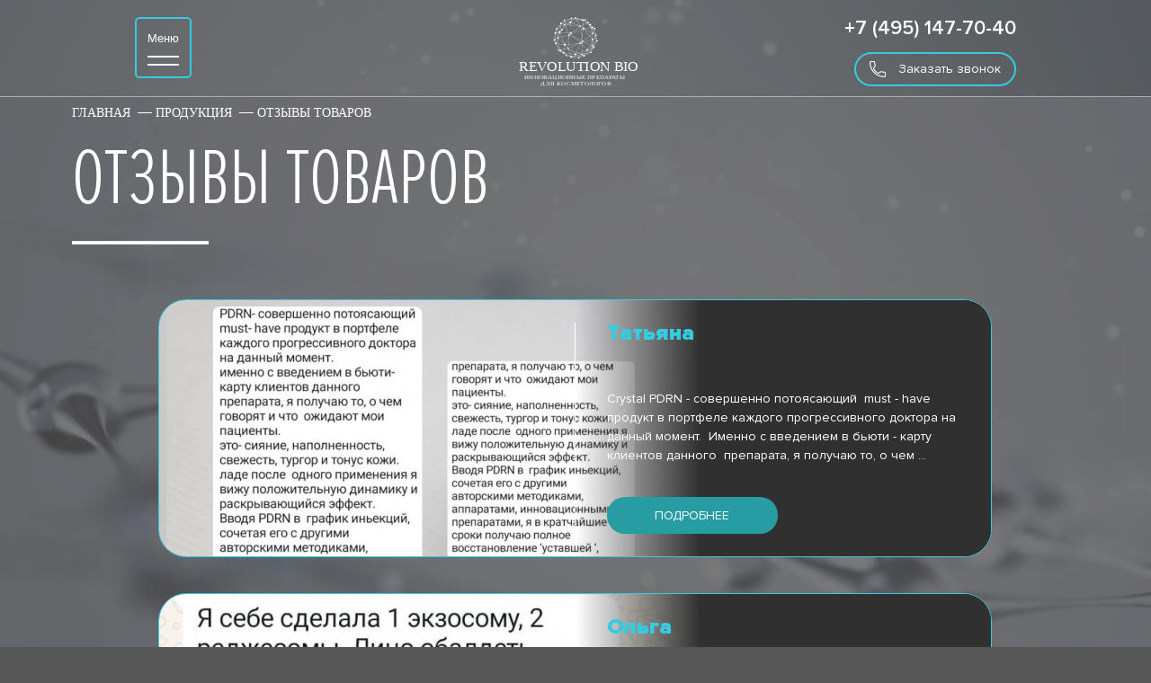

--- FILE ---
content_type: text/html; charset=utf-8
request_url: https://revolution.bio/product/itemlist/category/93-otzyvy-tovarov
body_size: 20977
content:
<!DOCTYPE html>
<html prefix="og: http://ogp.me/ns#" xmlns="http://www.w3.org/1999/xhtml" xml:lang="ru-ru" lang="ru-ru" dir="ltr">
    <head>
        <meta name="viewport" content="width=device-width, initial-scale=1, shrink-to-fit=no" />
        <base href="https://revolution.bio/product/itemlist/category/93-otzyvy-tovarov" />
	<meta http-equiv="content-type" content="text/html; charset=utf-8" />
	<meta name="rights" content="ООО &quot;Революшн Био&quot;" />
	<meta property="og:url" content="https://revolution.bio/product/itemlist/category/93-otzyvy-tovarov" />
	<meta property="og:type" content="website" />
	<meta property="og:title" content="Отзывы товаров" />
	<meta name="twitter:card" content="summary" />
	<meta name="twitter:title" content="Отзывы товаров" />
	<meta name="generator" content="Joomla! - Open Source Content Management" />
	<title>Отзывы товаров</title>
	<link href="/product/itemlist/category/93-otzyvy-tovarov" rel="canonical" />
	<link href="/templates/bootstrap4_all/favicon.ico" rel="shortcut icon" type="image/vnd.microsoft.icon" />
	<link href="https://cdn.jsdelivr.net/npm/simple-line-icons@2.4.1/css/simple-line-icons.css" rel="stylesheet" type="text/css" />
	<link href="/components/com_k2/css/k2.css?v=2.10.3&b=20200429" rel="stylesheet" type="text/css" />
	<link href="/templates/bootstrap4_all/css/bootstrap.min.css" rel="stylesheet" type="text/css" />
	<link href="/templates/bootstrap4_all/css/font-awesome.min.css" rel="stylesheet" type="text/css" />
	<link href="/templates/bootstrap4_all/css/template.css" rel="stylesheet" type="text/css" />
	<link href="/templates/bootstrap4_all/css/slick.css" rel="stylesheet" type="text/css" />
	<link href="/templates/bootstrap4_all/css/custom.css" rel="stylesheet" type="text/css" />
	<link href="/media/mod_pwebcontact/css/bootstrap.css" rel="stylesheet" type="text/css" />
	<link href="/media/mod_pwebcontact/css/icomoon.css" rel="stylesheet" type="text/css" />
	<link href="/media/mod_pwebcontact/css/layout.css" rel="stylesheet" type="text/css" />
	<link href="/media/mod_pwebcontact/css/animations.css" rel="stylesheet" type="text/css" />
	<link href="/media/mod_pwebcontact/css/background/white.css" rel="stylesheet" type="text/css" />
	<link href="/media/mod_pwebcontact/css/form/blue.css" rel="stylesheet" type="text/css" />
	<link href="/modules/mod_djmegamenu/themes/default/css/djmegamenu.css?v=4.0.0.pro" rel="stylesheet" type="text/css" />
	<link href="/modules/mod_djmegamenu/assets/css/animations.css?v=4.0.0.pro" rel="stylesheet" type="text/css" />
	<link href="/modules/mod_djmegamenu/mobilethemes/light/djmobilemenu.css?v=4.0.0.pro" rel="stylesheet" type="text/css" />
	<link href="//maxcdn.bootstrapcdn.com/font-awesome/4.7.0/css/font-awesome.min.css" rel="stylesheet" type="text/css" />
	<style type="text/css">
		.dj-hideitem { display: none !important; }
.pweb-bg-white.ui-effects-transfer.pweb-genie.pwebcontact108-genie{animation-duration:400ms;-o-animation-duration:400ms;-ms-animation-duration:400ms;-moz-animation-duration:400ms;-webkit-animation-duration:400ms}#pwebcontact108_box{margin-bottom:600px !important}.pweb-bg-white.ui-effects-transfer.pweb-genie.pwebcontact121-genie{animation-duration:400ms;-o-animation-duration:400ms;-ms-animation-duration:400ms;-moz-animation-duration:400ms;-webkit-animation-duration:400ms}#pwebcontact121_box{margin-bottom:600px !important}.pweb-bg-white.ui-effects-transfer.pweb-genie.pwebcontact122-genie{animation-duration:400ms;-o-animation-duration:400ms;-ms-animation-duration:400ms;-moz-animation-duration:400ms;-webkit-animation-duration:400ms}#pwebcontact122_box{margin-bottom:600px !important}.pweb-bg-white.ui-effects-transfer.pweb-genie.pwebcontact131-genie{animation-duration:400ms;-o-animation-duration:400ms;-ms-animation-duration:400ms;-moz-animation-duration:400ms;-webkit-animation-duration:400ms}#pwebcontact131_box{margin-bottom:600px !important}.pweb-bg-white.ui-effects-transfer.pweb-genie.pwebcontact132-genie{animation-duration:400ms;-o-animation-duration:400ms;-ms-animation-duration:400ms;-moz-animation-duration:400ms;-webkit-animation-duration:400ms}#pwebcontact132_box{margin-bottom:600px !important}.pweb-bg-white.ui-effects-transfer.pweb-genie.pwebcontact140-genie{animation-duration:400ms;-o-animation-duration:400ms;-ms-animation-duration:400ms;-moz-animation-duration:400ms;-webkit-animation-duration:400ms}#pwebcontact140_box{margin-bottom:600px !important}
		@media (min-width: 5001px) {	
			#dj-megamenu139mobile { display: none; }
		}
		@media (max-width: 5000px) {
			#dj-megamenu139, #dj-megamenu139sticky, #dj-megamenu139placeholder { display: none !important; }
		}
	
		@media (min-width: 5001px) {	
			#dj-megamenu98mobile { display: none; }
		}
		@media (max-width: 5000px) {
			#dj-megamenu98, #dj-megamenu98sticky, #dj-megamenu98placeholder { display: none !important; }
		}
	
	</style>
	<script type="application/json" class="joomla-script-options new">{"csrf.token":"057fbd2c3ec7725975dd009ce369af73","system.paths":{"root":"","base":""},"joomla.jtext":{"MOD_PWEBCONTACT_INIT":"Initializing form...","MOD_PWEBCONTACT_SENDING":"Sending...","MOD_PWEBCONTACT_SEND_ERR":"Wait a few seconds before sending next message","MOD_PWEBCONTACT_REQUEST_ERR":"Request error: ","MOD_PWEBCONTACT_COOKIES_ERR":"Enable cookies and refresh page to use this form"}}</script>
	<script src="/media/jui/js/jquery.min.js?3604c5fce73eb23816c4827dfb5341ec" type="text/javascript"></script>
	<script src="/media/jui/js/jquery-noconflict.js?3604c5fce73eb23816c4827dfb5341ec" type="text/javascript"></script>
	<script src="/media/jui/js/jquery-migrate.min.js?3604c5fce73eb23816c4827dfb5341ec" type="text/javascript"></script>
	<script src="/media/k2/assets/js/k2.frontend.js?v=2.10.3&b=20200429&sitepath=/" type="text/javascript"></script>
	<script src="/templates/bootstrap4_all/js/gsap.min.js" type="text/javascript"></script>
	<script src="/templates/bootstrap4_all/js/customease.js" type="text/javascript"></script>
	<script src="/templates/bootstrap4_all/js/popper.min.js" type="text/javascript"></script>
	<script src="/templates/bootstrap4_all/js/bootstrap.min.js" type="text/javascript"></script>
	<script src="/templates/bootstrap4_all/js/template.js" type="text/javascript"></script>
	<script src="/templates/bootstrap4_all/js/slick.min.js" type="text/javascript"></script>
	<script src="/templates/bootstrap4_all/js/custom.js" type="text/javascript"></script>
	<script src="/media/jui/js/bootstrap.min.js?3604c5fce73eb23816c4827dfb5341ec" type="text/javascript"></script>
	<script src="/media/mod_pwebcontact/js/jquery.ui.effects.min.js" type="text/javascript"></script>
	<script src="/media/mod_pwebcontact/js/jquery.validate.min.js" type="text/javascript"></script>
	<script src="/media/mod_pwebcontact/js/jquery.pwebcontact.min.js" type="text/javascript"></script>
	<script src="/media/system/js/core.js?3604c5fce73eb23816c4827dfb5341ec" type="text/javascript"></script>
	<script src="/modules/mod_djmegamenu/assets/js/jquery.djmegamenu.js?v=4.0.0.pro" type="text/javascript" defer="defer"></script>
	<script src="/modules/mod_djmegamenu/assets/js/jquery.djmobilemenu.js?v=4.0.0.pro" type="text/javascript" defer="defer"></script>
	<script type="text/javascript">
jQuery(function($){ initTooltips(); $("body").on("subform-row-add", initTooltips); function initTooltips (event, container) { container = container || document;$(container).find(".hasTooltip").tooltip({"html": true,"container": "body"});} });
	(function(){
		var cb = function() {
			var add = function(css, id) {
				if(document.getElementById(id)) return;
				
				var l = document.createElement('link'); l.rel = 'stylesheet'; l.id = id; l.href = css;
				var h = document.getElementsByTagName('head')[0]; h.appendChild(l);
			}
			add('/media/djextensions/css/animate.min.css', 'animate_min_css');
			add('/media/djextensions/css/animate.ext.css', 'animate_ext_css');
		};
		var raf = requestAnimationFrame || mozRequestAnimationFrame || webkitRequestAnimationFrame || msRequestAnimationFrame;
		if (raf) raf(cb);
		else window.addEventListener('load', cb);
	})();
	(function(){
		var cb = function() {
			var add = function(css, id) {
				if(document.getElementById(id)) return;
				
				var l = document.createElement('link'); l.rel = 'stylesheet'; l.id = id; l.href = css;
				var h = document.getElementsByTagName('head')[0]; h.appendChild(l);
			}
			add('/media/djextensions/css/animate.min.css', 'animate_min_css');
			add('/media/djextensions/css/animate.ext.css', 'animate_ext_css');
		};
		var raf = requestAnimationFrame || mozRequestAnimationFrame || webkitRequestAnimationFrame || msRequestAnimationFrame;
		if (raf) raf(cb);
		else window.addEventListener('load', cb);
	})();
	</script>

                <!--[if lt IE 9]>
                <script src="/media/jui/js/html5.js"></script>
        <![endif]-->
        <script src="https://api-maps.yandex.ru/2.1/?lang=ru_RU" type="text/javascript"> </script>
        <!-- Facebook Pixel Code -->
        <script>
          !function(f,b,e,v,n,t,s)
          {if(f.fbq)return;n=f.fbq=function(){n.callMethod?
          n.callMethod.apply(n,arguments):n.queue.push(arguments)};
          if(!f._fbq)f._fbq=n;n.push=n;n.loaded=!0;n.version='2.0';
          n.queue=[];t=b.createElement(e);t.async=!0;
          t.src=v;s=b.getElementsByTagName(e)[0];
          s.parentNode.insertBefore(t,s)}(window, document,'script',
          'https://connect.facebook.net/en_US/fbevents.js');
          fbq('init', '272562063884611');
          fbq('track', 'PageView');
        </script>
        <noscript><img height="1" width="1" style="display:none"
          src="https://www.facebook.com/tr?id=272562063884611&ev=PageView&noscript=1"
        /></noscript>
        <!-- End Facebook Pixel Code -->
        <script type="text/javascript">!function(){var t=document.createElement("script");t.type="text/javascript",t.async=!0,t.src="https://vk.com/js/api/openapi.js?168",t.onload=function(){VK.Retargeting.Init("VK-RTRG-496886-fdBu2"),VK.Retargeting.Hit()},document.head.appendChild(t)}();</script><noscript><img src="https://vk.com/rtrg?p=VK-RTRG-496886-fdBu2" style="position:fixed; left:-999px;" alt=""/></noscript>

        <!-- Yandex.Metrika counter -->
        <script type="text/javascript" >
           (function(m,e,t,r,i,k,a){m[i]=m[i]||function(){(m[i].a=m[i].a||[]).push(arguments)};
           m[i].l=1*new Date();k=e.createElement(t),a=e.getElementsByTagName(t)[0],k.async=1,k.src=r,a.parentNode.insertBefore(k,a)})
           (window, document, "script", "https://mc.yandex.ru/metrika/tag.js", "ym");

           ym(64807090, "init", {
                clickmap:true,
                trackLinks:true,
                accurateTrackBounce:true,
                webvisor:true,
                ecommerce:"dataLayer"
           });
        </script>
        <noscript><div><img src="https://mc.yandex.ru/watch/64807090" style="position:absolute; left:-9999px;" alt="" /></div></noscript>
        <!-- /Yandex.Metrika counter -->

        <!-- Global site tag (gtag.js) - Google Analytics -->
        <script async src="https://www.googletagmanager.com/gtag/js?id=UA-169191834-1"></script>
        <script>
          window.dataLayer = window.dataLayer || [];
          function gtag(){dataLayer.push(arguments);}
          gtag('js', new Date());

          gtag('config', 'UA-169191834-1');
        </script>
    </head>
    <body class="page_products-page-fix"><div class="dj-offcanvas-wrapper"><div class="dj-offcanvas-pusher"><div class="dj-offcanvas-pusher-in">
        <div class="wrapper-main">
        <!-- <header class="navbar navbar-expand-lg navbar-light bg-faded"> -->
            <header class="navbar navbar-light bg-faded container-custom navbar-inner">
                <div class="desktop-menu">
                    <div class="menu">
                        		<div class="moduletablecustom-menu-top">
						
<div class="dj-megamenu-wrapper">


<ul id="dj-megamenu98" class="dj-megamenu dj-megamenu-default verticalMenu custom-menu-top"
	data-options='{"wrap":null,"animIn":"slideInRight","animOut":"slideOutRight","animSpeed":"normal","openDelay":"250","closeDelay":"500","event":"mouseenter","fixed":0,"offset":"0","theme":"default","direction":"ltr","wcag":"1"}' data-trigger="5000">
<li class="dj-up itemid139 first"><a class="dj-up_a  " href="/about" ><span >О компании</span></a></li><li class="dj-up itemid131"><a class="dj-up_a  " href="/uchebnyj-tsentr" ><span >Учебный центр</span></a></li><li class="dj-up itemid130 current active"><a class="dj-up_a active " href="/product" ><span >Продукция</span></a></li><li class="dj-up itemid146"><a class="dj-up_a  " href="/kontakty" ><span >Контакты</span></a></li></ul>


	<div id="dj-megamenu98mobile" class="dj-megamenu-accordion dj-megamenu-accordion-light dj-pos-absolute  dj-align-left custom-menu-top">
		<!-- <a href="#" class="dj-mobile-open-btn" aria-label="Open mobile menu"><span class="fa fa-bars" aria-hidden="true"></span><span class="dj-mobile-open-btn-lbl">Меню</span></a> -->

<a href="#" class="dj-mobile-open-btn" aria-label="Open mobile menu"><span class="dj-mobile-open-btn-lbl">Меню</span><div class="icon-custom"><span></span></div></a>		
		<div class="dj-accordion dj-accordion-light custom-menu-top menu-custom-wrapper">
			<!-- <div class="dj-accordion-in"> -->
			<div class="dj-accordion-in-custom">
				<ul class="dj-mobile-nav dj-mobile-light custom-menu-top jsMenuOpen">
<li class="dj-mobileitem itemid-139"><a href="/about" >О компании</a></li><li class="dj-mobileitem itemid-131"><a href="/uchebnyj-tsentr" >Учебный центр</a></li><li class="dj-mobileitem itemid-130 current active"><a href="/product" >Продукция</a></li><li class="dj-mobileitem itemid-146"><a href="/kontakty" >Контакты</a></li></ul>
			</div>
		</div>
	</div>


</div>		</div>
	
                    </div>
                    <div class="logo">
                        		<div class="moduletable">
						

<div class="custom"  >
	<div class="header-logo"><a href="/"> <img src="/images/custom/logo.svg" alt="logo" /> </a></div></div>
		</div>
	
                    </div>
                    <div class="contact">
                        		<div class="moduletable">
						

<div class="custom"  >
	<a class="contact-phone" href="tel:+74951477040">+7 (495) 147-70-40</a></div>
		</div>
	
                        		<div class="moduletable">
						

<div class="custom"  >
	<a class="pwebcontact108_toggler call-back" href="#"> <img src="/images/custom/call.png" alt="logo" />Заказать звонок</a></div>
		</div>
	
                    </div>
                </div>
                <div class="mobile-menu">
                    <div class="logo">
                        		<div class="moduletable">
						

<div class="custom"  >
	<div class="header-logo"><a href="/"></a></div></div>
		</div>
	
                    </div>
                    <div class="menu jsMenuPopupTrigger">
                        		<div class="moduletablecustom-menu-top">
						
<div class="dj-megamenu-wrapper">


<ul id="dj-megamenu139" class="dj-megamenu dj-megamenu-default verticalMenu custom-menu-top"
	data-options='{"wrap":null,"animIn":"zoomInX","animOut":"zoomOut","animSpeed":"normal","openDelay":"250","closeDelay":"500","event":"mouseenter","fixed":0,"offset":"0","theme":"default","direction":"ltr","wcag":"1"}' data-trigger="5000">
<li class="dj-up itemid139 first"><a class="dj-up_a  " href="/about" ><span >О компании</span></a></li><li class="dj-up itemid131"><a class="dj-up_a  " href="/uchebnyj-tsentr" ><span >Учебный центр</span></a></li><li class="dj-up itemid130 current active"><a class="dj-up_a active " href="/product" ><span >Продукция</span></a></li><li class="dj-up itemid146"><a class="dj-up_a  " href="/kontakty" ><span >Контакты</span></a></li></ul>


	<div id="dj-megamenu139mobile" class="dj-megamenu-accordion dj-megamenu-accordion-light dj-pos-absolute  dj-align-right custom-menu-top">
		<!-- <a href="#" class="dj-mobile-open-btn" aria-label="Open mobile menu"><span class="fa fa-bars" aria-hidden="true"></span><span class="dj-mobile-open-btn-lbl">Меню</span></a> -->

<a href="#" class="dj-mobile-open-btn" aria-label="Open mobile menu"><span class="dj-mobile-open-btn-lbl">Меню</span><div class="icon-custom"><span></span></div></a>		
		<div class="dj-accordion dj-accordion-light custom-menu-top menu-custom-wrapper">
			<!-- <div class="dj-accordion-in"> -->
			<div class="dj-accordion-in-custom">
				<ul class="dj-mobile-nav dj-mobile-light custom-menu-top jsMenuOpen">
<li class="dj-mobileitem itemid-139"><a href="/about" >О компании</a></li><li class="dj-mobileitem itemid-131"><a href="/uchebnyj-tsentr" >Учебный центр</a></li><li class="dj-mobileitem itemid-130 current active"><a href="/product" >Продукция</a></li><li class="dj-mobileitem itemid-146"><a href="/kontakty" >Контакты</a></li></ul>
			</div>
		</div>
	</div>


</div>		</div>
	
                        <div class="contact">
                            		<div class="moduletable">
						

<div class="custom"  >
	<a class="contact-phone" href="tel:+74951477040">+7 (495) 147-70-40</a></div>
		</div>
	
                            		<div class="moduletable">
						

<div class="custom"  >
	<a class="pwebcontact108_toggler call-back" href="#"> <img src="/images/custom/call.png" alt="logo" />Заказать звонок</a></div>
		</div>
	
                        </div>
                    </div>
                </div>
                <div class="collapse navbar-collapse" id="navbarSupportedContent">
                    
                    
                </div>
            </header>
            <div class="main container-custom">
                <div class="content">

                    <div class="jumbotron jumbotron-fluid bg-primary text-white" style="display: none">
                        <div class="container-fluid">
                                                            <h1>Отзывы товаров                                                    </div>
                    </div>

                    <div class="container-fluid">
                        <!--  -->
                                                    <div class="row">
                                <div class="breadcrumbs-custom">
                                    		<div class="moduletable">
						
<ul itemscope itemtype="http://schema.org/BreadcrumbList" class="breadcrumb">
	
				<li itemprop="itemListElement" itemscope itemtype="http://schema.org/ListItem" class="breadcrumb-item">
									<a itemprop="item" href="/" class="pathway">
						<span itemprop="name">
							Главная						</span>
					</a>
				
				<meta itemprop="position" content="1">
			</li>
					<li itemprop="itemListElement" itemscope itemtype="http://schema.org/ListItem" class="breadcrumb-item">
									<a itemprop="item" href="/product" class="pathway">
						<span itemprop="name">
							Продукция						</span>
					</a>
				
				<meta itemprop="position" content="2">
			</li>
					<li itemprop="itemListElement" itemscope itemtype="http://schema.org/ListItem" class="breadcrumb-item active">
				<span itemprop="name">
					Отзывы товаров				</span>
				<meta itemprop="position" content="3">
			</li>
		</ul>
		</div>
	
                                </div>
                            </div>
                                                <div class="row">
                            <div class="inner-title">
                                Отзывы товаров                                <hr>
                            </div>
                        </div>
                        <div class="row">

                                                        
                            <!-- <main id="content" role="main" class="col-md-9"> -->
                            <main id="content" role="main" class="inner-content">
                                <!-- Begin Content -->
                                		<div class="moduletablecontact-form">
						<!-- PWebContact -->

<div id="pwebcontact108"
     class="pwebcontact pweb-static pweb-offset-top pweb-modal pweb-labels-over pweb-bg-white pweb-form-blue pweb-horizontal pweb-icomoon pweb-radius pweb-shadow contact-form"
     dir="ltr">
        <div id="pwebcontact108_modal"
         class="pwebcontact-modal modal fade hide"
         style="display:none">
        
        <div id="pwebcontact108_box"
             class="pwebcontact-box pweb-modal pweb-labels-over pweb-bg-white pweb-form-blue pweb-horizontal pweb-icomoon pweb-radius pweb-shadow contact-form "
             dir="ltr">
            <div id="pwebcontact108_container"
                 class="pwebcontact-container modal-dialog">
                                    <button type="button"
                            class="pwebcontact108_toggler pweb-button-close"
                            aria-hidden="true"
                                                    data-role="none">&times;
                    </button>
                
                <form name="pwebcontact108_form"
                      id="pwebcontact108_form"
                      class="pwebcontact-form"
                      action="https://revolution.bio/product/itemlist/category/93-otzyvy-tovarov"
                      method="post"
                      accept-charset="utf-8">

                    
                    <div class="pweb-fields">
                        <div class="pweb-field-container pweb-separator-text" id="pwebcontact108_text-0">Заказать звонок</div><div class="pweb-field-container pweb-field-name pweb-field-name">
        <div class="pweb-label">
        <label id="pwebcontact108_field-name-lbl" for="pwebcontact108_field-name">Имя<span class="pweb-asterisk">*</span></label>    </div>
    <div class="pweb-field">
        <input type="text" name="fields[name]" id="pwebcontact108_field-name" value="" data-role="none" class="pweb-input required"/>    </div>
</div>
<div class="pweb-field-container pweb-field-phone pweb-field-phone">
        <div class="pweb-label">
        <label id="pwebcontact108_field-phone-lbl" for="pwebcontact108_field-phone">Телефон</label>    </div>
    <div class="pweb-field">
        <input type="tel" name="fields[phone]" id="pwebcontact108_field-phone" value="" data-role="none" class="pweb-input pweb108-validate-phone"/>    </div>
</div>
<div class="pweb-field-container pweb-field-checkbox pweb-field-policy">
        <div class="pweb-field">
        <input type="checkbox" name="fields[policy]" id="pwebcontact108_field-policy" class="pweb-checkbox pweb-single-checkbox" value="JYES checked" data-role="none" required="required"><label for="pwebcontact108_field-policy" id="pwebcontact108_field-policy-lbl"><a href="/policy" class="pweb-modal-url" target="_blank">- Согласен на обработку персональных данных <span class="icon-out"></span></a><span class="pweb-asterisk">*</span></label>    </div>
</div>
                        <div class="pweb-field-container pweb-field-buttons">
                            <div class="pweb-field">
                                <button id="pwebcontact108_send"
                                        type="button"
                                        class="btn"
                                        data-role="none">
                                    Отправить                                </button>
                                                            </div>
                        </div>
                                            </div>

                    <div class="pweb-msg pweb-msg-after"><div id="pwebcontact108_msg" class="pweb-progress"><script type="text/javascript">document.getElementById("pwebcontact108_msg").innerHTML="Initializing form..."</script></div></div>                    <input type="hidden"
                           name="057fbd2c3ec7725975dd009ce369af73"
                           value="1"
                           id="pwebcontact108_token"/>
                </form>

                            </div>
        </div>
            </div>
</div>

<script type="text/javascript">
    jQuery(document).ready(function($){pwebContact108=new pwebContact({id:108,layout:"modal",position:"static",offsetPosition:"",basePath:"",ajaxUrl:"index.php?option=com_ajax&module=pwebcontact&Itemid=130&lang=ru-RU&method=",bootstrap:3,tooltips:3,onComplete:function(data){try{pwebContact122.toggleForm(1);
startPHP();
}catch(e){this.debug(e)}},modalStyle:"white",validatorRules:[{name: "phone",regexp: /[\d\-\+() ]+/}]})});</script>
<!-- PWebContact end -->
		</div>
			<div class="moduletablecontact-form">
						<!-- PWebContact -->

<div id="pwebcontact121"
     class="pwebcontact pweb-static pweb-offset-top pweb-modal pweb-labels-over pweb-bg-white pweb-form-blue pweb-horizontal pweb-icomoon contact-form"
     dir="ltr">
        <div id="pwebcontact121_modal"
         class="pwebcontact-modal modal fade hide"
         style="display:none">
        
        <div id="pwebcontact121_box"
             class="pwebcontact-box pweb-modal pweb-labels-over pweb-bg-white pweb-form-blue pweb-horizontal pweb-icomoon contact-form "
             dir="ltr">
            <div id="pwebcontact121_container"
                 class="pwebcontact-container modal-dialog">
                                    <button type="button"
                            class="pwebcontact121_toggler pweb-button-close"
                            aria-hidden="true"
                                                    data-role="none">&times;
                    </button>
                
                <form name="pwebcontact121_form"
                      id="pwebcontact121_form"
                      class="pwebcontact-form"
                      action="https://revolution.bio/product/itemlist/category/93-otzyvy-tovarov"
                      method="post"
                      accept-charset="utf-8">

                    
                    <div class="pweb-fields">
                        <div class="pweb-field-container pweb-separator-text" id="pwebcontact121_text-0">Обратная связь</div><div class="pweb-field-container pweb-field-name pweb-field-mod_pwebcontact_name">
        <div class="pweb-label">
        <label id="pwebcontact121_field-mod_pwebcontact_name-lbl" for="pwebcontact121_field-mod_pwebcontact_name">Имя<span class="pweb-asterisk">*</span></label>    </div>
    <div class="pweb-field">
        <input type="text" name="fields[mod_pwebcontact_name]" id="pwebcontact121_field-mod_pwebcontact_name" value="" data-role="none" class="pweb-input required"/>    </div>
</div>
<div class="pweb-field-container pweb-field-phone pweb-field-mod_pwebcontact_phone">
        <div class="pweb-label">
        <label id="pwebcontact121_field-mod_pwebcontact_phone-lbl" for="pwebcontact121_field-mod_pwebcontact_phone">Телефон<span class="pweb-asterisk">*</span></label>    </div>
    <div class="pweb-field">
        <input type="tel" name="fields[mod_pwebcontact_phone]" id="pwebcontact121_field-mod_pwebcontact_phone" value="" data-role="none" class="pweb-input required pweb121-validate-mod_pwebcontact_phone"/>    </div>
</div>
<div class="pweb-field-container pweb-field-email pweb-field-email">
        <div class="pweb-label">
        <label id="pwebcontact121_field-email-lbl" for="pwebcontact121_field-email">E-mail<span class="pweb-asterisk">*</span></label>    </div>
    <div class="pweb-field">
        <input type="email" name="fields[email]" id="pwebcontact121_field-email" value="" data-role="none" class="pweb-input email required pweb121-validate-email"/>    </div>
</div>
<div class="pweb-field-container pweb-field-checkbox pweb-field-policy">
        <div class="pweb-field">
        <input type="checkbox" name="fields[policy]" id="pwebcontact121_field-policy" class="pweb-checkbox pweb-single-checkbox" value="JYES checked" data-role="none" required="required"><label for="pwebcontact121_field-policy" id="pwebcontact121_field-policy-lbl"><a href="/policy" class="pweb-modal-url" target="_blank">- Согласен на обработку<br>персональных данных <span class="icon-out"></span></a><span class="pweb-asterisk">*</span></label>    </div>
</div>
<div class="pweb-field-container pweb-field-textarea pweb-field-mod_pwebcontact_message">
        <div class="pweb-label">
        <label id="pwebcontact121_field-mod_pwebcontact_message-lbl" for="pwebcontact121_field-mod_pwebcontact_message">Ваше сообщение<span class="pweb-asterisk">*</span></label>    </div>
    <div class="pweb-field">
        <textarea name="fields[mod_pwebcontact_message]" id="pwebcontact121_field-mod_pwebcontact_message" cols="50" data-role="none" rows="4" maxlength="1000" class="required"></textarea><div class="pweb-chars-counter"><span id="pwebcontact121_field-mod_pwebcontact_message-limit">1000</span> characters left</div>    </div>
</div>
                        <div class="pweb-field-container pweb-field-buttons">
                            <div class="pweb-field">
                                <button id="pwebcontact121_send"
                                        type="button"
                                        class="btn"
                                        data-role="none">
                                    Отправить                                </button>
                                                            </div>
                        </div>
                                            </div>

                    <div class="pweb-msg pweb-msg-after"><div id="pwebcontact121_msg" class="pweb-progress"><script type="text/javascript">document.getElementById("pwebcontact121_msg").innerHTML="Initializing form..."</script></div></div>                    <input type="hidden"
                           name="057fbd2c3ec7725975dd009ce369af73"
                           value="1"
                           id="pwebcontact121_token"/>
                </form>

                            </div>
        </div>
            </div>
</div>

<script type="text/javascript">
    jQuery(document).ready(function($){pwebContact121=new pwebContact({id:121,layout:"modal",position:"static",offsetPosition:"",basePath:"",ajaxUrl:"index.php?option=com_ajax&module=pwebcontact&Itemid=130&lang=ru-RU&method=",bootstrap:3,tooltips:3,redirectURL:"#pwebcontact122_toggler",onComplete:function(data){try{pwebContact122.toggleForm(1);
document.querySelector('.js-feed-back-btn').click();
}catch(e){this.debug(e)}},modalStyle:"white",validatorRules:[{name: "mod_pwebcontact_phone",regexp: /[\d\-\+() ]+/},{name: "email",regexp: /^[\w-\.]+@([\w-]+\.)+[\w-]{2,4}$/}]})});</script>
<!-- PWebContact end -->
		</div>
			<div class="moduletablecontact-form">
						<!-- PWebContact -->

<div id="pwebcontact122"
     class="pwebcontact pweb-static pweb-offset-top pweb-modal pweb-labels-over pweb-bg-white pweb-form-blue pweb-horizontal pweb-icomoon pweb-radius pweb-shadow contact-form"
     dir="ltr">
        <div id="pwebcontact122_modal"
         class="pwebcontact-modal modal fade hide"
         style="display:none">
        
        <div id="pwebcontact122_box"
             class="pwebcontact-box pweb-modal pweb-labels-over pweb-bg-white pweb-form-blue pweb-horizontal pweb-icomoon pweb-radius pweb-shadow contact-form "
             dir="ltr">
            <div id="pwebcontact122_container"
                 class="pwebcontact-container modal-dialog">
                                    <button type="button"
                            class="pwebcontact122_toggler pweb-button-close"
                            aria-hidden="true"
                                                    data-role="none">&times;
                    </button>
                
                <form name="pwebcontact122_form"
                      id="pwebcontact122_form"
                      class="pwebcontact-form"
                      action="https://revolution.bio/product/itemlist/category/93-otzyvy-tovarov"
                      method="post"
                      accept-charset="utf-8">

                    
                    <div class="pweb-fields">
                        <div class="pweb-field-container pweb-separator-text" id="pwebcontact122_text-0">Спасибо</div><div class="pweb-field-container pweb-separator-text" id="pwebcontact122_text-1">Ваша заявка отправлена</div>                        <div class="pweb-field-container pweb-field-buttons">
                            <div class="pweb-field">
                                <button id="pwebcontact122_send"
                                        type="button"
                                        class="btn"
                                        data-role="none">
                                    Вернуться на сайт                                </button>
                                                            </div>
                        </div>
                                            </div>

                    <div class="pweb-msg pweb-msg-after"><div id="pwebcontact122_msg" class="pweb-progress"><script type="text/javascript">document.getElementById("pwebcontact122_msg").innerHTML="Initializing form..."</script></div></div>                    <input type="hidden"
                           name="057fbd2c3ec7725975dd009ce369af73"
                           value="1"
                           id="pwebcontact122_token"/>
                </form>

                            </div>
        </div>
            </div>
</div>

<script type="text/javascript">
    jQuery(document).ready(function($){pwebContact122=new pwebContact({id:122,layout:"modal",position:"static",offsetPosition:"",basePath:"",ajaxUrl:"index.php?option=com_ajax&module=pwebcontact&Itemid=130&lang=ru-RU&method=",bootstrap:3,tooltips:3,modalStyle:"white"})});</script>
<!-- PWebContact end -->
		</div>
			<div class="moduletablecontact-form">
						<!-- PWebContact -->

<div id="pwebcontact131"
     class="pwebcontact pweb-static pweb-offset-top pweb-modal pweb-labels-over pweb-bg-white pweb-form-blue pweb-horizontal pweb-icomoon contact-form"
     dir="ltr">
        <div id="pwebcontact131_modal"
         class="pwebcontact-modal modal fade hide"
         style="display:none">
        
        <div id="pwebcontact131_box"
             class="pwebcontact-box pweb-modal pweb-labels-over pweb-bg-white pweb-form-blue pweb-horizontal pweb-icomoon contact-form "
             dir="ltr">
            <div id="pwebcontact131_container"
                 class="pwebcontact-container modal-dialog">
                                    <button type="button"
                            class="pwebcontact131_toggler pweb-button-close"
                            aria-hidden="true"
                                                    data-role="none">&times;
                    </button>
                
                <form name="pwebcontact131_form"
                      id="pwebcontact131_form"
                      class="pwebcontact-form"
                      action="https://revolution.bio/product/itemlist/category/93-otzyvy-tovarov"
                      method="post"
                      accept-charset="utf-8">

                    
                    <div class="pweb-fields">
                        <div class="pweb-field-container pweb-separator-text" id="pwebcontact131_text-0">Заказать продукцию</div><div class="pweb-field-container pweb-field-name pweb-field-mod_pwebcontact_name">
        <div class="pweb-label">
        <label id="pwebcontact131_field-mod_pwebcontact_name-lbl" for="pwebcontact131_field-mod_pwebcontact_name">Имя<span class="pweb-asterisk">*</span></label>    </div>
    <div class="pweb-field">
        <input type="text" name="fields[mod_pwebcontact_name]" id="pwebcontact131_field-mod_pwebcontact_name" value="" data-role="none" class="pweb-input required"/>    </div>
</div>
<div class="pweb-field-container pweb-field-phone pweb-field-mod_pwebcontact_phone">
        <div class="pweb-label">
        <label id="pwebcontact131_field-mod_pwebcontact_phone-lbl" for="pwebcontact131_field-mod_pwebcontact_phone">Телефон</label>    </div>
    <div class="pweb-field">
        <input type="tel" name="fields[mod_pwebcontact_phone]" id="pwebcontact131_field-mod_pwebcontact_phone" value="" data-role="none" class="pweb-input pweb131-validate-mod_pwebcontact_phone"/>    </div>
</div>
<div class="pweb-field-container pweb-field-email pweb-field-email">
        <div class="pweb-label">
        <label id="pwebcontact131_field-email-lbl" for="pwebcontact131_field-email">E-mail<span class="pweb-asterisk">*</span></label>    </div>
    <div class="pweb-field">
        <input type="email" name="fields[email]" id="pwebcontact131_field-email" value="" data-role="none" class="pweb-input email required pweb131-validate-email"/>    </div>
</div>
<div class="pweb-field-container pweb-field-checkbox pweb-field-policy">
        <div class="pweb-field">
        <input type="checkbox" name="fields[policy]" id="pwebcontact131_field-policy" class="pweb-checkbox pweb-single-checkbox" value="JYES checked" data-role="none" required="required"><label for="pwebcontact131_field-policy" id="pwebcontact131_field-policy-lbl"><a href="/policy" class="pweb-modal-url" target="_blank">- Согласен на обработку<br>персональных данных <span class="icon-out"></span></a><span class="pweb-asterisk">*</span></label>    </div>
</div>
<div class="pweb-field-container pweb-field-textarea pweb-field-mod_pwebcontact_message">
        <div class="pweb-label">
        <label id="pwebcontact131_field-mod_pwebcontact_message-lbl" for="pwebcontact131_field-mod_pwebcontact_message">Ваше сообщение<span class="pweb-asterisk">*</span></label>    </div>
    <div class="pweb-field">
        <textarea name="fields[mod_pwebcontact_message]" id="pwebcontact131_field-mod_pwebcontact_message" cols="50" data-role="none" rows="4" maxlength="1000" class="required"></textarea><div class="pweb-chars-counter"><span id="pwebcontact131_field-mod_pwebcontact_message-limit">1000</span> characters left</div>    </div>
</div>
<div class="pweb-field-container pweb-field-text pweb-field-productnamehidden">
        <div class="pweb-label">
        <label id="pwebcontact131_field-productnamehidden-lbl" for="pwebcontact131_field-productnamehidden">Название товара</label>    </div>
    <div class="pweb-field">
        <input type="text" name="fields[productnamehidden]" id="pwebcontact131_field-productnamehidden" value="" data-role="none" class="pweb-input"/>    </div>
</div>
                        <div class="pweb-field-container pweb-field-buttons">
                            <div class="pweb-field">
                                <button id="pwebcontact131_send"
                                        type="button"
                                        class="btn"
                                        data-role="none">
                                    Отправить                                </button>
                                                            </div>
                        </div>
                                            </div>

                    <div class="pweb-msg pweb-msg-after"><div id="pwebcontact131_msg" class="pweb-progress"><script type="text/javascript">document.getElementById("pwebcontact131_msg").innerHTML="Initializing form..."</script></div></div>                    <input type="hidden"
                           name="057fbd2c3ec7725975dd009ce369af73"
                           value="1"
                           id="pwebcontact131_token"/>
                </form>

                            </div>
        </div>
            </div>
</div>

<script type="text/javascript">
    jQuery(document).ready(function($){pwebContact131=new pwebContact({id:131,layout:"modal",position:"static",offsetPosition:"",basePath:"",ajaxUrl:"index.php?option=com_ajax&module=pwebcontact&Itemid=130&lang=ru-RU&method=",bootstrap:3,tooltips:3,onComplete:function(data){try{pwebContact122.toggleForm(1)
}catch(e){this.debug(e)}},onOpen:function(){try{let name = document.querySelector(".inner-title");
document.getElementById('pwebcontact131_field-productnamehidden').setAttribute('value', name.innerText);
}catch(e){this.debug(e)}},modalStyle:"white",validatorRules:[{name: "mod_pwebcontact_phone",regexp: /[\d\-\+() ]+/},{name: "email",regexp: /^[\w-\.]+@([\w-]+\.)+[\w-]{2,4}$/}]})});</script>
<!-- PWebContact end -->
		</div>
			<div class="moduletablecontact-form">
						<!-- PWebContact -->

<div id="pwebcontact132"
     class="pwebcontact pweb-static pweb-offset-top pweb-modal pweb-labels-over pweb-bg-white pweb-form-blue pweb-horizontal pweb-icomoon contact-form"
     dir="ltr">
        <div id="pwebcontact132_modal"
         class="pwebcontact-modal modal fade hide"
         style="display:none">
        
        <div id="pwebcontact132_box"
             class="pwebcontact-box pweb-modal pweb-labels-over pweb-bg-white pweb-form-blue pweb-horizontal pweb-icomoon contact-form "
             dir="ltr">
            <div id="pwebcontact132_container"
                 class="pwebcontact-container modal-dialog">
                                    <button type="button"
                            class="pwebcontact132_toggler pweb-button-close"
                            aria-hidden="true"
                                                    data-role="none">&times;
                    </button>
                
                <form name="pwebcontact132_form"
                      id="pwebcontact132_form"
                      class="pwebcontact-form"
                      action="https://revolution.bio/product/itemlist/category/93-otzyvy-tovarov"
                      method="post"
                      accept-charset="utf-8">

                    
                    <div class="pweb-fields">
                        <div class="pweb-field-container pweb-separator-text" id="pwebcontact132_text-0">Записаться</div><div class="pweb-field-container pweb-field-name pweb-field-mod_pwebcontact_name">
        <div class="pweb-label">
        <label id="pwebcontact132_field-mod_pwebcontact_name-lbl" for="pwebcontact132_field-mod_pwebcontact_name">Имя<span class="pweb-asterisk">*</span></label>    </div>
    <div class="pweb-field">
        <input type="text" name="fields[mod_pwebcontact_name]" id="pwebcontact132_field-mod_pwebcontact_name" value="" data-role="none" class="pweb-input required"/>    </div>
</div>
<div class="pweb-field-container pweb-field-phone pweb-field-mod_pwebcontact_phone">
        <div class="pweb-label">
        <label id="pwebcontact132_field-mod_pwebcontact_phone-lbl" for="pwebcontact132_field-mod_pwebcontact_phone">Телефон</label>    </div>
    <div class="pweb-field">
        <input type="tel" name="fields[mod_pwebcontact_phone]" id="pwebcontact132_field-mod_pwebcontact_phone" value="" data-role="none" class="pweb-input pweb132-validate-mod_pwebcontact_phone"/>    </div>
</div>
<div class="pweb-field-container pweb-field-email pweb-field-email">
        <div class="pweb-label">
        <label id="pwebcontact132_field-email-lbl" for="pwebcontact132_field-email">E-mail<span class="pweb-asterisk">*</span></label>    </div>
    <div class="pweb-field">
        <input type="email" name="fields[email]" id="pwebcontact132_field-email" value="" data-role="none" class="pweb-input email required pweb132-validate-email"/>    </div>
</div>
<div class="pweb-field-container pweb-field-checkbox pweb-field-policy">
        <div class="pweb-field">
        <input type="checkbox" name="fields[policy]" id="pwebcontact132_field-policy" class="pweb-checkbox pweb-single-checkbox" value="JYES checked" data-role="none" required="required"><label for="pwebcontact132_field-policy" id="pwebcontact132_field-policy-lbl"><a href="/policy" class="pweb-modal-url" target="_blank">- Согласен на обработку<br>персональных данных <span class="icon-out"></span></a><span class="pweb-asterisk">*</span></label>    </div>
</div>
<div class="pweb-field-container pweb-field-textarea pweb-field-mod_pwebcontact_message">
        <div class="pweb-label">
        <label id="pwebcontact132_field-mod_pwebcontact_message-lbl" for="pwebcontact132_field-mod_pwebcontact_message">Ваше сообщение<span class="pweb-asterisk">*</span></label>    </div>
    <div class="pweb-field">
        <textarea name="fields[mod_pwebcontact_message]" id="pwebcontact132_field-mod_pwebcontact_message" cols="50" data-role="none" rows="4" maxlength="1000" class="required"></textarea><div class="pweb-chars-counter"><span id="pwebcontact132_field-mod_pwebcontact_message-limit">1000</span> characters left</div>    </div>
</div>
<div class="pweb-field-container pweb-field-text pweb-field-dateeventhidden">
        <div class="pweb-label">
        <label id="pwebcontact132_field-dateeventhidden-lbl" for="pwebcontact132_field-dateeventhidden">Дата мероприятия</label>    </div>
    <div class="pweb-field">
        <input type="text" name="fields[dateeventhidden]" id="pwebcontact132_field-dateeventhidden" value="" data-role="none" class="pweb-input"/>    </div>
</div>
<div class="pweb-field-container pweb-field-text pweb-field-eventnamehidden">
        <div class="pweb-label">
        <label id="pwebcontact132_field-eventnamehidden-lbl" for="pwebcontact132_field-eventnamehidden">Название мероприятия</label>    </div>
    <div class="pweb-field">
        <input type="text" name="fields[eventnamehidden]" id="pwebcontact132_field-eventnamehidden" value="" data-role="none" class="pweb-input"/>    </div>
</div>
                        <div class="pweb-field-container pweb-field-buttons">
                            <div class="pweb-field">
                                <button id="pwebcontact132_send"
                                        type="button"
                                        class="btn"
                                        data-role="none">
                                    Записаться                                </button>
                                                            </div>
                        </div>
                                            </div>

                    <div class="pweb-msg pweb-msg-after"><div id="pwebcontact132_msg" class="pweb-progress"><script type="text/javascript">document.getElementById("pwebcontact132_msg").innerHTML="Initializing form..."</script></div></div>                    <input type="hidden"
                           name="057fbd2c3ec7725975dd009ce369af73"
                           value="1"
                           id="pwebcontact132_token"/>
                </form>

                            </div>
        </div>
            </div>
</div>

<script type="text/javascript">
    jQuery(document).ready(function($){pwebContact132=new pwebContact({id:132,layout:"modal",position:"static",offsetPosition:"",basePath:"",ajaxUrl:"index.php?option=com_ajax&module=pwebcontact&Itemid=130&lang=ru-RU&method=",bootstrap:3,tooltips:3,onComplete:function(data){try{pwebContact122.toggleForm(1)
}catch(e){this.debug(e)}},modalStyle:"white",validatorRules:[{name: "mod_pwebcontact_phone",regexp: /[\d\-\+() ]+/},{name: "email",regexp: /^[\w-\.]+@([\w-]+\.)+[\w-]{2,4}$/}]})});</script>
<!-- PWebContact end -->
		</div>
			<div class="moduletablecontact-form">
						<!-- PWebContact -->

<div id="pwebcontact140"
     class="pwebcontact pweb-static pweb-offset-top pweb-modal pweb-labels-over pweb-bg-white pweb-form-blue pweb-horizontal pweb-icomoon contact-form"
     dir="ltr">
        <div id="pwebcontact140_modal"
         class="pwebcontact-modal modal fade hide"
         style="display:none">
        
        <div id="pwebcontact140_box"
             class="pwebcontact-box pweb-modal pweb-labels-over pweb-bg-white pweb-form-blue pweb-horizontal pweb-icomoon contact-form "
             dir="ltr">
            <div id="pwebcontact140_container"
                 class="pwebcontact-container modal-dialog">
                                    <button type="button"
                            class="pwebcontact140_toggler pweb-button-close"
                            aria-hidden="true"
                                                    data-role="none">&times;
                    </button>
                
                <form name="pwebcontact140_form"
                      id="pwebcontact140_form"
                      class="pwebcontact-form"
                      action="https://revolution.bio/product/itemlist/category/93-otzyvy-tovarov"
                      method="post"
                      accept-charset="utf-8">

                    
                    <div class="pweb-fields">
                        <div class="pweb-field-container pweb-separator-text" id="pwebcontact140_text-0">Получить скидку</div><div class="pweb-field-container pweb-field-name pweb-field-mod_pwebcontact_name">
        <div class="pweb-label">
        <label id="pwebcontact140_field-mod_pwebcontact_name-lbl" for="pwebcontact140_field-mod_pwebcontact_name">Имя<span class="pweb-asterisk">*</span></label>    </div>
    <div class="pweb-field">
        <input type="text" name="fields[mod_pwebcontact_name]" id="pwebcontact140_field-mod_pwebcontact_name" value="" data-role="none" class="pweb-input required"/>    </div>
</div>
<div class="pweb-field-container pweb-field-phone pweb-field-mod_pwebcontact_phone">
        <div class="pweb-label">
        <label id="pwebcontact140_field-mod_pwebcontact_phone-lbl" for="pwebcontact140_field-mod_pwebcontact_phone">Телефон<span class="pweb-asterisk">*</span></label>    </div>
    <div class="pweb-field">
        <input type="tel" name="fields[mod_pwebcontact_phone]" id="pwebcontact140_field-mod_pwebcontact_phone" value="" data-role="none" class="pweb-input required pweb140-validate-mod_pwebcontact_phone"/>    </div>
</div>
<div class="pweb-field-container pweb-field-email pweb-field-email">
        <div class="pweb-label">
        <label id="pwebcontact140_field-email-lbl" for="pwebcontact140_field-email">E-mail<span class="pweb-asterisk">*</span></label>    </div>
    <div class="pweb-field">
        <input type="email" name="fields[email]" id="pwebcontact140_field-email" value="" data-role="none" class="pweb-input email required pweb140-validate-email"/>    </div>
</div>
<div class="pweb-field-container pweb-field-checkbox pweb-field-policy">
        <div class="pweb-field">
        <input type="checkbox" name="fields[policy]" id="pwebcontact140_field-policy" class="pweb-checkbox pweb-single-checkbox" value="JYES checked" data-role="none" required="required"><label for="pwebcontact140_field-policy" id="pwebcontact140_field-policy-lbl"><a href="/policy" class="pweb-modal-url" target="_blank">- Согласен на обработку<br>персональных данных <span class="icon-out"></span></a><span class="pweb-asterisk">*</span></label>    </div>
</div>
<div class="pweb-field-container pweb-field-textarea pweb-field-mod_pwebcontact_message">
        <div class="pweb-label">
        <label id="pwebcontact140_field-mod_pwebcontact_message-lbl" for="pwebcontact140_field-mod_pwebcontact_message">Ваше сообщение<span class="pweb-asterisk">*</span></label>    </div>
    <div class="pweb-field">
        <textarea name="fields[mod_pwebcontact_message]" id="pwebcontact140_field-mod_pwebcontact_message" cols="50" data-role="none" rows="4" maxlength="1000" class="required"></textarea><div class="pweb-chars-counter"><span id="pwebcontact140_field-mod_pwebcontact_message-limit">1000</span> characters left</div>    </div>
</div>
                        <div class="pweb-field-container pweb-field-buttons">
                            <div class="pweb-field">
                                <button id="pwebcontact140_send"
                                        type="button"
                                        class="btn"
                                        data-role="none">
                                    Отправить                                </button>
                                                            </div>
                        </div>
                                            </div>

                    <div class="pweb-msg pweb-msg-after"><div id="pwebcontact140_msg" class="pweb-progress"><script type="text/javascript">document.getElementById("pwebcontact140_msg").innerHTML="Initializing form..."</script></div></div>                    <input type="hidden"
                           name="057fbd2c3ec7725975dd009ce369af73"
                           value="1"
                           id="pwebcontact140_token"/>
                </form>

                            </div>
        </div>
            </div>
</div>

<script type="text/javascript">
    jQuery(document).ready(function($){pwebContact140=new pwebContact({id:140,layout:"modal",position:"static",offsetPosition:"",basePath:"",ajaxUrl:"index.php?option=com_ajax&module=pwebcontact&Itemid=130&lang=ru-RU&method=",bootstrap:3,tooltips:3,redirectURL:"#pwebcontact122_toggler",onComplete:function(data){try{pwebContact122.toggleForm(1)
}catch(e){this.debug(e)}},modalStyle:"white",validatorRules:[{name: "mod_pwebcontact_phone",regexp: /[\d\-\+() ]+/},{name: "email",regexp: /^[\w-\.]+@([\w-]+\.)+[\w-]{2,4}$/}]})});</script>
<!-- PWebContact end -->
		</div>
	
                                
                                <div id="system-message-container">
	</div>

                                
<!-- Start K2 Category Layout -->
<div id="k2Container" class="itemListView products-page-fix sales-custom">
    
    
        <!-- Blocks for current category and subcategories -->
    <div class="itemListCategoriesBlock">
                <!-- Category block -->
        <div class="itemListCategory">
            
            
            
                        <!-- Category description -->
            <div></div>
            
            <!-- K2 Plugins: K2CategoryDisplay -->
            
            <div class="clr"></div>
        </div>
        
            </div>
    
    

<!------------------------------ News list Custom ----------------------------->
<div class="news-list">
        <!-- Leading items -->
                   <div class="new">
                <!------------------------------ K2 Item Custom ------------------------------>
<div class="new-img" 
style="background-image: url('/media/k2/items/cache/1379b5de7cb668c186ab48a9361eabd7_L.jpg');"
>
    <div class="new-left">
    </div>
    <div class="new-right">
        <div class="new-title">
                        <!-- Item title -->
                <h3>
                    
                                        <div>
                        Татьяна                    </div>
                    
                                    </h3>
                    </div>
        <div class="news-date-create">
                    </div>
        <div class="new-description">
                       <!-- Item introtext -->
                <p>Crystal PDRN - совершенно потоясающий&nbsp; must - have продукт в портфеле каждого прогрессивного доктора на данный момент.&nbsp; Именно с введением в бьюти - карту клиентов данного&nbsp; препарата, я получаю то, о чем&nbsp; говорят и что ожидают мои&nbsp; пациенты.&nbsp; Это - сияние, наполненность свежесть, тургор и тонус кожи.&nbsp; Даже после одного применения я&nbsp; вижу положительную динамику и раскрывающийся эффект.&nbsp; Вводя PDRN в график процедур, сочетая его с другими&nbsp; авторскими методиками,&nbsp; аппаратами, инновационными&nbsp; препаратами, я в кратчайшие&nbsp; сроки получаю полное&nbsp; восстановление «уставшей»&nbsp; стрессированной кожи. Используя как превентивное, подготовительное средство, я получаю легкую реабилитацию, восстановление в кратчайшие сроки после травмирующих&nbsp; шлифовок, после объёмного нитевого лифтинга.&nbsp; Считаю препарат обязательным&nbsp; к применению практически&nbsp; у всех пациентов врача – дерматокосметолога.</p>                     </div>
        <div class="read-more">
           <a href="/product/item/236-tat-yana">
                Подробнее
            </a>
        </div>
    </div>
</div>
<!------------------------------ K2 Item Custom End------------------------------>



<!-- Start K2 Item Layout -->
<div class="catItemView groupLeading products-page-fix" style="display: none;">
    <!-- Plugins: BeforeDisplay -->
    
    <!-- K2 Plugins: K2BeforeDisplay -->
    
    <div class="catItemHeader">
        
                <!-- Item title -->
        <h3 class="catItemTitle">
            
                        <a href="/product/item/236-tat-yana">
                Татьяна            </a>
            
                    </h3>
        
            </div>

    <!-- Plugins: AfterDisplayTitle -->
    
    <!-- K2 Plugins: K2AfterDisplayTitle -->
    
    
    <div class="catItemBody">
        <!-- Plugins: BeforeDisplayContent -->
        
        <!-- K2 Plugins: K2BeforeDisplayContent -->
        
                <!-- Item Image -->
        <div class="catItemImageBlock">
            <span class="catItemImage">
                <a href="/product/item/236-tat-yana" title="Татьяна">
                    <img src="/media/k2/items/cache/1379b5de7cb668c186ab48a9361eabd7_L.jpg" alt="Татьяна" style="width:600px; height:auto;" />
                </a>
            </span>
            <div class="clr"></div>
        </div>
        
                <!-- Item introtext -->
        <div class="catItemIntroText">
            <p>Crystal PDRN - совершенно потоясающий&nbsp; must - have продукт в портфеле каждого прогрессивного доктора на данный момент.&nbsp; Именно с введением в бьюти - карту клиентов данного&nbsp; препарата, я получаю то, о чем&nbsp; говорят и что ожидают мои&nbsp; пациенты.&nbsp; Это - сияние, наполненность свежесть, тургор и тонус кожи.&nbsp; Даже после одного применения я&nbsp; вижу положительную динамику и раскрывающийся эффект.&nbsp; Вводя PDRN в график процедур, сочетая его с другими&nbsp; авторскими методиками,&nbsp; аппаратами, инновационными&nbsp; препаратами, я в кратчайшие&nbsp; сроки получаю полное&nbsp; восстановление «уставшей»&nbsp; стрессированной кожи. Используя как превентивное, подготовительное средство, я получаю легкую реабилитацию, восстановление в кратчайшие сроки после травмирующих&nbsp; шлифовок, после объёмного нитевого лифтинга.&nbsp; Считаю препарат обязательным&nbsp; к применению практически&nbsp; у всех пациентов врача – дерматокосметолога.</p>         </div>
        
        <div class="clr"></div>

        
        <!-- Plugins: AfterDisplayContent -->
        
        <!-- K2 Plugins: K2AfterDisplayContent -->
        
        <div class="clr"></div>
    </div>

        <div class="catItemLinks">
        
        
                <!-- Item tags -->
        <div class="catItemTagsBlock">
            <span>Теги</span>
            <ul class="catItemTags">
                                <li><a href="/product/itemlist/tag/59crystalpdrn">59crystalpdrn</a></li>
                            </ul>
            <div class="clr"></div>
        </div>
        
        
        <div class="clr"></div>
    </div>
    
    <div class="clr"></div>

    
    
    <div class="clr"></div>

    
    
    <div class="clr"></div>

    
    <!-- Plugins: AfterDisplay -->
    
    <!-- K2 Plugins: K2AfterDisplay -->
    
    <div class="clr"></div>
</div>
<!-- End K2 Item Layout -->
 
           </div>
                   <div class="new">
                <!------------------------------ K2 Item Custom ------------------------------>
<div class="new-img" 
style="background-image: url('/media/k2/items/cache/475699d297afae315ef802312426354e_L.jpg');"
>
    <div class="new-left">
    </div>
    <div class="new-right">
        <div class="new-title">
                        <!-- Item title -->
                <h3>
                    
                                        <div>
                        Ольга                    </div>
                    
                                    </h3>
                    </div>
        <div class="news-date-create">
                    </div>
        <div class="new-description">
                       <!-- Item introtext -->
                <p>Я себе сделала 1 Rejusome, 2 Rejusome Plus. Лицо обалдеть просто! Качество кожи и как после контурной пластики!&nbsp; Я раньше оды пела другому бренду экзосом, но они в подметки не годятся, хотя у них тоже ценник бодрый! Причём при любом освещении, даже самом дурацком, кожа&nbsp; выглядит отлично!</p>                     </div>
        <div class="read-more">
           <a href="/product/item/235-ol-ga">
                Подробнее
            </a>
        </div>
    </div>
</div>
<!------------------------------ K2 Item Custom End------------------------------>



<!-- Start K2 Item Layout -->
<div class="catItemView groupLeading products-page-fix" style="display: none;">
    <!-- Plugins: BeforeDisplay -->
    
    <!-- K2 Plugins: K2BeforeDisplay -->
    
    <div class="catItemHeader">
        
                <!-- Item title -->
        <h3 class="catItemTitle">
            
                        <a href="/product/item/235-ol-ga">
                Ольга            </a>
            
                    </h3>
        
            </div>

    <!-- Plugins: AfterDisplayTitle -->
    
    <!-- K2 Plugins: K2AfterDisplayTitle -->
    
    
    <div class="catItemBody">
        <!-- Plugins: BeforeDisplayContent -->
        
        <!-- K2 Plugins: K2BeforeDisplayContent -->
        
                <!-- Item Image -->
        <div class="catItemImageBlock">
            <span class="catItemImage">
                <a href="/product/item/235-ol-ga" title="Ольга">
                    <img src="/media/k2/items/cache/475699d297afae315ef802312426354e_L.jpg" alt="Ольга" style="width:600px; height:auto;" />
                </a>
            </span>
            <div class="clr"></div>
        </div>
        
                <!-- Item introtext -->
        <div class="catItemIntroText">
            <p>Я себе сделала 1 Rejusome, 2 Rejusome Plus. Лицо обалдеть просто! Качество кожи и как после контурной пластики!&nbsp; Я раньше оды пела другому бренду экзосом, но они в подметки не годятся, хотя у них тоже ценник бодрый! Причём при любом освещении, даже самом дурацком, кожа&nbsp; выглядит отлично!</p>         </div>
        
        <div class="clr"></div>

        
        <!-- Plugins: AfterDisplayContent -->
        
        <!-- K2 Plugins: K2AfterDisplayContent -->
        
        <div class="clr"></div>
    </div>

        <div class="catItemLinks">
        
        
                <!-- Item tags -->
        <div class="catItemTagsBlock">
            <span>Теги</span>
            <ul class="catItemTags">
                                <li><a href="/product/itemlist/tag/227rejusome">227rejusome</a></li>
                                <li><a href="/product/itemlist/tag/228rejusomeplus">228rejusomeplus</a></li>
                                <li><a href="/product/itemlist/tag/229rejusomeplushair">229rejusomeplushair</a></li>
                            </ul>
            <div class="clr"></div>
        </div>
        
        
        <div class="clr"></div>
    </div>
    
    <div class="clr"></div>

    
    
    <div class="clr"></div>

    
    
    <div class="clr"></div>

    
    <!-- Plugins: AfterDisplay -->
    
    <!-- K2 Plugins: K2AfterDisplay -->
    
    <div class="clr"></div>
</div>
<!-- End K2 Item Layout -->
 
           </div>
                    <!-- Primary items -->
                    <div class="new">
                <!------------------------------ K2 Item Custom ------------------------------>
<div class="new-img" 
style="background-image: url('/media/k2/items/cache/e7b279be6a862d254f0e7cc4dde2874e_M.jpg');"
>
    <div class="new-left">
    </div>
    <div class="new-right">
        <div class="new-title">
                        <!-- Item title -->
                <h3>
                    
                                        <div>
                        Ольга                    </div>
                    
                                    </h3>
                    </div>
        <div class="news-date-create">
                    </div>
        <div class="new-description">
                       <!-- Item introtext -->
                <p>По истине, восхищена препаратами. В специальности я уже 26 лет и всегда очень досконально занимаюсь подбором препаратов для своих пациентов. В первую очередь это безопасность. Во вторую, это эффективность и длительность результата. В третьих, это наличие реабилитационного периода. Долго присматривалась к экзосомам и зря, что долго)) Результат - сияние, снятие любого воспаления, нормализация сосудистой трофики, отбеливание!!! Пигмент после, снимается спонжами и конечно лифтинг и уменьшение глубины морщин. Как пролонгация проф ухода-крем и сыворотка, вот тогда вам и вашим пациента бесконечно будут говорить о сиянии кожи. Вы не будете больше носить тональный крем и стесняться улыбаться.</p>                     </div>
        <div class="read-more">
           <a href="/product/item/234-olga">
                Подробнее
            </a>
        </div>
    </div>
</div>
<!------------------------------ K2 Item Custom End------------------------------>



<!-- Start K2 Item Layout -->
<div class="catItemView groupPrimary products-page-fix" style="display: none;">
    <!-- Plugins: BeforeDisplay -->
    
    <!-- K2 Plugins: K2BeforeDisplay -->
    
    <div class="catItemHeader">
        
                <!-- Item title -->
        <h3 class="catItemTitle">
            
                        <a href="/product/item/234-olga">
                Ольга            </a>
            
                    </h3>
        
            </div>

    <!-- Plugins: AfterDisplayTitle -->
    
    <!-- K2 Plugins: K2AfterDisplayTitle -->
    
    
    <div class="catItemBody">
        <!-- Plugins: BeforeDisplayContent -->
        
        <!-- K2 Plugins: K2BeforeDisplayContent -->
        
                <!-- Item Image -->
        <div class="catItemImageBlock">
            <span class="catItemImage">
                <a href="/product/item/234-olga" title="Ольга">
                    <img src="/media/k2/items/cache/e7b279be6a862d254f0e7cc4dde2874e_M.jpg" alt="Ольга" style="width:400px; height:auto;" />
                </a>
            </span>
            <div class="clr"></div>
        </div>
        
                <!-- Item introtext -->
        <div class="catItemIntroText">
            <p>По истине, восхищена препаратами. В специальности я уже 26 лет и всегда очень досконально занимаюсь подбором препаратов для своих пациентов. В первую очередь это безопасность. Во вторую, это эффективность и длительность результата. В третьих, это наличие реабилитационного периода. Долго присматривалась к экзосомам и зря, что долго)) Результат - сияние, снятие любого воспаления, нормализация сосудистой трофики, отбеливание!!! Пигмент после, снимается спонжами и конечно лифтинг и уменьшение глубины морщин. Как пролонгация проф ухода-крем и сыворотка, вот тогда вам и вашим пациента бесконечно будут говорить о сиянии кожи. Вы не будете больше носить тональный крем и стесняться улыбаться.</p>         </div>
        
        <div class="clr"></div>

        
        <!-- Plugins: AfterDisplayContent -->
        
        <!-- K2 Plugins: K2AfterDisplayContent -->
        
        <div class="clr"></div>
    </div>

        <div class="catItemLinks">
        
        
                <!-- Item tags -->
        <div class="catItemTagsBlock">
            <span>Теги</span>
            <ul class="catItemTags">
                                <li><a href="/product/itemlist/tag/228rejusomeplus">228rejusomeplus</a></li>
                                <li><a href="/product/itemlist/tag/227rejusome">227rejusome</a></li>
                                <li><a href="/product/itemlist/tag/229rejusomeplushair">229rejusomeplushair</a></li>
                            </ul>
            <div class="clr"></div>
        </div>
        
        
        <div class="clr"></div>
    </div>
    
    <div class="clr"></div>

    
    
    <div class="clr"></div>

    
    
    <div class="clr"></div>

    
    <!-- Plugins: AfterDisplay -->
    
    <!-- K2 Plugins: K2AfterDisplay -->
    
    <div class="clr"></div>
</div>
<!-- End K2 Item Layout -->
 
           </div>
                       <div class="new">
                <!------------------------------ K2 Item Custom ------------------------------>
<div class="new-img" 
style="background-image: url('/media/k2/items/cache/8e5f062e9750688c028aaa3058da9ec4_M.jpg');"
>
    <div class="new-left">
    </div>
    <div class="new-right">
        <div class="new-title">
                        <!-- Item title -->
                <h3>
                    
                                        <div>
                        Ирина                    </div>
                    
                                    </h3>
                    </div>
        <div class="news-date-create">
                    </div>
        <div class="new-description">
                       <!-- Item introtext -->
                <p>Хочу сказать Вам огромное спасибо!</p>
<p>Атопический дерматит у меня с самого детства. В периоды обострения, начинаю длительное лечение гормональными мазями, которые наношу толстым слоем, жду мин по З0 пока впитаются, оставляют пятна на одежде, раны проходят месяцами. Все зудит, корочки на ранах всегда влажные (особенности дерматита). Вообще не ожидал настолько быстрого эффекта от крема. Потом добавил сыворотку и был шокирован, скоростью заживления раны. Так же хочу отметить моментальное впитывание крема который не оставляет за собой жирный блеск и пленку. Зуд пропал с первого дня применения. Рана прошла за две недели. Это прям находка. Также использовал крем на лице, шелушение прошло, краснота ушла, тон кожи лица ровный, болячки ушли на втрой день. Теперь не стыдно ходить на работу. Еще раз огромное спасибо!</p>                     </div>
        <div class="read-more">
           <a href="/product/item/233-irina">
                Подробнее
            </a>
        </div>
    </div>
</div>
<!------------------------------ K2 Item Custom End------------------------------>



<!-- Start K2 Item Layout -->
<div class="catItemView groupPrimary products-page-fix" style="display: none;">
    <!-- Plugins: BeforeDisplay -->
    
    <!-- K2 Plugins: K2BeforeDisplay -->
    
    <div class="catItemHeader">
        
                <!-- Item title -->
        <h3 class="catItemTitle">
            
                        <a href="/product/item/233-irina">
                Ирина            </a>
            
                    </h3>
        
            </div>

    <!-- Plugins: AfterDisplayTitle -->
    
    <!-- K2 Plugins: K2AfterDisplayTitle -->
    
    
    <div class="catItemBody">
        <!-- Plugins: BeforeDisplayContent -->
        
        <!-- K2 Plugins: K2BeforeDisplayContent -->
        
                <!-- Item Image -->
        <div class="catItemImageBlock">
            <span class="catItemImage">
                <a href="/product/item/233-irina" title="Ирина">
                    <img src="/media/k2/items/cache/8e5f062e9750688c028aaa3058da9ec4_M.jpg" alt="Ирина" style="width:400px; height:auto;" />
                </a>
            </span>
            <div class="clr"></div>
        </div>
        
                <!-- Item introtext -->
        <div class="catItemIntroText">
            <p>Хочу сказать Вам огромное спасибо!</p>
<p>Атопический дерматит у меня с самого детства. В периоды обострения, начинаю длительное лечение гормональными мазями, которые наношу толстым слоем, жду мин по З0 пока впитаются, оставляют пятна на одежде, раны проходят месяцами. Все зудит, корочки на ранах всегда влажные (особенности дерматита). Вообще не ожидал настолько быстрого эффекта от крема. Потом добавил сыворотку и был шокирован, скоростью заживления раны. Так же хочу отметить моментальное впитывание крема который не оставляет за собой жирный блеск и пленку. Зуд пропал с первого дня применения. Рана прошла за две недели. Это прям находка. Также использовал крем на лице, шелушение прошло, краснота ушла, тон кожи лица ровный, болячки ушли на втрой день. Теперь не стыдно ходить на работу. Еще раз огромное спасибо!</p>         </div>
        
        <div class="clr"></div>

        
        <!-- Plugins: AfterDisplayContent -->
        
        <!-- K2 Plugins: K2AfterDisplayContent -->
        
        <div class="clr"></div>
    </div>

        <div class="catItemLinks">
        
        
                <!-- Item tags -->
        <div class="catItemTagsBlock">
            <span>Теги</span>
            <ul class="catItemTags">
                                <li><a href="/product/itemlist/tag/отзыв207rejusomeboostcream">отзыв207rejusomeboostcream</a></li>
                                <li><a href="/product/itemlist/tag/230rejusomeboostserum">230rejusomeboostserum</a></li>
                                <li><a href="/product/itemlist/tag/231rejusomeboostmask">231rejusomeboostmask</a></li>
                            </ul>
            <div class="clr"></div>
        </div>
        
        
        <div class="clr"></div>
    </div>
    
    <div class="clr"></div>

    
    
    <div class="clr"></div>

    
    
    <div class="clr"></div>

    
    <!-- Plugins: AfterDisplay -->
    
    <!-- K2 Plugins: K2AfterDisplay -->
    
    <div class="clr"></div>
</div>
<!-- End K2 Item Layout -->
 
           </div>
                       <div class="new">
                <!------------------------------ K2 Item Custom ------------------------------>
<div class="new-img" 
style="background-image: url('/media/k2/items/cache/e1e1ad60f07c4aa3ccbcb2973e9d7007_M.jpg');"
>
    <div class="new-left">
    </div>
    <div class="new-right">
        <div class="new-title">
                        <!-- Item title -->
                <h3>
                    
                                        <div>
                        Мария                    </div>
                    
                                    </h3>
                    </div>
        <div class="news-date-create">
                    </div>
        <div class="new-description">
                       <!-- Item introtext -->
                <p>- Мария, скажите, как эффект от крема? Все хорошо?<br /> - Крем просто -пушка-петарда! Собираю заказ! Он невероятный и это правда!</p>                     </div>
        <div class="read-more">
           <a href="/product/item/232-mariya">
                Подробнее
            </a>
        </div>
    </div>
</div>
<!------------------------------ K2 Item Custom End------------------------------>



<!-- Start K2 Item Layout -->
<div class="catItemView groupPrimary products-page-fix" style="display: none;">
    <!-- Plugins: BeforeDisplay -->
    
    <!-- K2 Plugins: K2BeforeDisplay -->
    
    <div class="catItemHeader">
        
                <!-- Item title -->
        <h3 class="catItemTitle">
            
                        <a href="/product/item/232-mariya">
                Мария            </a>
            
                    </h3>
        
            </div>

    <!-- Plugins: AfterDisplayTitle -->
    
    <!-- K2 Plugins: K2AfterDisplayTitle -->
    
    
    <div class="catItemBody">
        <!-- Plugins: BeforeDisplayContent -->
        
        <!-- K2 Plugins: K2BeforeDisplayContent -->
        
                <!-- Item Image -->
        <div class="catItemImageBlock">
            <span class="catItemImage">
                <a href="/product/item/232-mariya" title="Мария">
                    <img src="/media/k2/items/cache/e1e1ad60f07c4aa3ccbcb2973e9d7007_M.jpg" alt="Мария" style="width:400px; height:auto;" />
                </a>
            </span>
            <div class="clr"></div>
        </div>
        
                <!-- Item introtext -->
        <div class="catItemIntroText">
            <p>- Мария, скажите, как эффект от крема? Все хорошо?<br /> - Крем просто -пушка-петарда! Собираю заказ! Он невероятный и это правда!</p>         </div>
        
        <div class="clr"></div>

        
        <!-- Plugins: AfterDisplayContent -->
        
        <!-- K2 Plugins: K2AfterDisplayContent -->
        
        <div class="clr"></div>
    </div>

        <div class="catItemLinks">
        
        
                <!-- Item tags -->
        <div class="catItemTagsBlock">
            <span>Теги</span>
            <ul class="catItemTags">
                                <li><a href="/product/itemlist/tag/отзыв207rejusomeboostcream">отзыв207rejusomeboostcream</a></li>
                                <li><a href="/product/itemlist/tag/230rejusomeboostserum">230rejusomeboostserum</a></li>
                                <li><a href="/product/itemlist/tag/231rejusomeboostmask">231rejusomeboostmask</a></li>
                            </ul>
            <div class="clr"></div>
        </div>
        
        
        <div class="clr"></div>
    </div>
    
    <div class="clr"></div>

    
    
    <div class="clr"></div>

    
    
    <div class="clr"></div>

    
    <!-- Plugins: AfterDisplay -->
    
    <!-- K2 Plugins: K2AfterDisplay -->
    
    <div class="clr"></div>
</div>
<!-- End K2 Item Layout -->
 
           </div>
                       <div class="new">
                <!------------------------------ K2 Item Custom ------------------------------>
<div class="new-img" 
>
    <div class="new-left">
    </div>
    <div class="new-right">
        <div class="new-title">
                        <!-- Item title -->
                <h3>
                    
                                        <div>
                        Научный центр Revolution Bio                    </div>
                    
                                    </h3>
                    </div>
        <div class="news-date-create">
                    </div>
        <div class="new-description">
                       <!-- Item introtext -->
                <p>Таких результатов мы еще не видели никогда. Экзосомы – это действительно будущее не только косметологии, но и медицины в целом. Данные препараты уже успешно используются в США, где врачи-дерматологи применяют сыворотки Rejusome как индивидуально, так и в комплексе с аппаратами. Проводя исследования и тестирование продукции в России, мы увидели прекрасные результаты, которыми мы поделимся на наших семинарах по продукции Rejusome.</p>                     </div>
        <div class="read-more">
           <a href="/product/item/201-tat-yana-b">
                Подробнее
            </a>
        </div>
    </div>
</div>
<!------------------------------ K2 Item Custom End------------------------------>



<!-- Start K2 Item Layout -->
<div class="catItemView groupPrimary products-page-fix" style="display: none;">
    <!-- Plugins: BeforeDisplay -->
    
    <!-- K2 Plugins: K2BeforeDisplay -->
    
    <div class="catItemHeader">
        
                <!-- Item title -->
        <h3 class="catItemTitle">
            
                        <a href="/product/item/201-tat-yana-b">
                Научный центр Revolution Bio            </a>
            
                    </h3>
        
            </div>

    <!-- Plugins: AfterDisplayTitle -->
    
    <!-- K2 Plugins: K2AfterDisplayTitle -->
    
    
    <div class="catItemBody">
        <!-- Plugins: BeforeDisplayContent -->
        
        <!-- K2 Plugins: K2BeforeDisplayContent -->
        
        
                <!-- Item introtext -->
        <div class="catItemIntroText">
            <p>Таких результатов мы еще не видели никогда. Экзосомы – это действительно будущее не только косметологии, но и медицины в целом. Данные препараты уже успешно используются в США, где врачи-дерматологи применяют сыворотки Rejusome как индивидуально, так и в комплексе с аппаратами. Проводя исследования и тестирование продукции в России, мы увидели прекрасные результаты, которыми мы поделимся на наших семинарах по продукции Rejusome.</p>         </div>
        
        <div class="clr"></div>

        
        <!-- Plugins: AfterDisplayContent -->
        
        <!-- K2 Plugins: K2AfterDisplayContent -->
        
        <div class="clr"></div>
    </div>

        <div class="catItemLinks">
        
        
                <!-- Item tags -->
        <div class="catItemTagsBlock">
            <span>Теги</span>
            <ul class="catItemTags">
                                <li><a href="/product/itemlist/tag/экзосом">экзосом</a></li>
                            </ul>
            <div class="clr"></div>
        </div>
        
        
        <div class="clr"></div>
    </div>
    
    <div class="clr"></div>

    
    
    <div class="clr"></div>

    
    
    <div class="clr"></div>

    
    <!-- Plugins: AfterDisplay -->
    
    <!-- K2 Plugins: K2AfterDisplay -->
    
    <div class="clr"></div>
</div>
<!-- End K2 Item Layout -->
 
           </div>
                       <!-- Secondary items -->
                    <div class="new">
                <!------------------------------ K2 Item Custom ------------------------------>
<div class="new-img" 
>
    <div class="new-left">
    </div>
    <div class="new-right">
        <div class="new-title">
                        <!-- Item title -->
                <h3>
                    
                                        <div>
                        Ольга К.                    </div>
                    
                                    </h3>
                    </div>
        <div class="news-date-create">
                    </div>
        <div class="new-description">
                       <!-- Item introtext -->
                <p style="text-align: left;">Мой косметолог порекомендовала мне ампулы с факторами роста для домашнего ухода. Я пока не решаюсь делать мезотерапию, или любые уколы, поэтому врач сказала, что эта сыворотка для меня очень подойдет. В наборе идут сыворотки, в которых сам пептидный порошок отделен от жидкого раствора. Повернув крышку, порошок высыпается в раствор, и его необходимо встряхнуть, чтобы получить готовую сыворотку. Я наношу сыворотку раз в неделю и втираю ее&nbsp; массажными движениями. Результат – мне кажется волосы стали меньше выпадать, появилось много пушка. Думаю, что и расти они начали быстрее. Очень довольна результатом!</p>                     </div>
        <div class="read-more">
           <a href="/product/item/200-ol-ga-k">
                Подробнее
            </a>
        </div>
    </div>
</div>
<!------------------------------ K2 Item Custom End------------------------------>



<!-- Start K2 Item Layout -->
<div class="catItemView groupSecondary products-page-fix" style="display: none;">
    <!-- Plugins: BeforeDisplay -->
    
    <!-- K2 Plugins: K2BeforeDisplay -->
    
    <div class="catItemHeader">
        
                <!-- Item title -->
        <h3 class="catItemTitle">
            
                        <a href="/product/item/200-ol-ga-k">
                Ольга К.            </a>
            
                    </h3>
        
            </div>

    <!-- Plugins: AfterDisplayTitle -->
    
    <!-- K2 Plugins: K2AfterDisplayTitle -->
    
    
    <div class="catItemBody">
        <!-- Plugins: BeforeDisplayContent -->
        
        <!-- K2 Plugins: K2BeforeDisplayContent -->
        
        
                <!-- Item introtext -->
        <div class="catItemIntroText">
            <p style="text-align: left;">Мой косметолог порекомендовала мне ампулы с факторами роста для домашнего ухода. Я пока не решаюсь делать мезотерапию, или любые уколы, поэтому врач сказала, что эта сыворотка для меня очень подойдет. В наборе идут сыворотки, в которых сам пептидный порошок отделен от жидкого раствора. Повернув крышку, порошок высыпается в раствор, и его необходимо встряхнуть, чтобы получить готовую сыворотку. Я наношу сыворотку раз в неделю и втираю ее&nbsp; массажными движениями. Результат – мне кажется волосы стали меньше выпадать, появилось много пушка. Думаю, что и расти они начали быстрее. Очень довольна результатом!</p>         </div>
        
        <div class="clr"></div>

        
        <!-- Plugins: AfterDisplayContent -->
        
        <!-- K2 Plugins: K2AfterDisplayContent -->
        
        <div class="clr"></div>
    </div>

        <div class="catItemLinks">
        
        
                <!-- Item tags -->
        <div class="catItemTagsBlock">
            <span>Теги</span>
            <ul class="catItemTags">
                                <li><a href="/product/itemlist/tag/отзывТрихология">отзывТрихология</a></li>
                            </ul>
            <div class="clr"></div>
        </div>
        
        
        <div class="clr"></div>
    </div>
    
    <div class="clr"></div>

    
    
    <div class="clr"></div>

    
    
    <div class="clr"></div>

    
    <!-- Plugins: AfterDisplay -->
    
    <!-- K2 Plugins: K2AfterDisplay -->
    
    <div class="clr"></div>
</div>
<!-- End K2 Item Layout -->
 
           </div>
                    <div class="new">
                <!------------------------------ K2 Item Custom ------------------------------>
<div class="new-img" 
>
    <div class="new-left">
    </div>
    <div class="new-right">
        <div class="new-title">
                        <!-- Item title -->
                <h3>
                    
                                        <div>
                        Татьяна А.                    </div>
                    
                                    </h3>
                    </div>
        <div class="news-date-create">
                    </div>
        <div class="new-description">
                       <!-- Item introtext -->
                <p style="text-align: left;">Я уже давно предпочитаю ампульные решения, вместо обычных сывороток. Раньше пользовалась французскими и английскими производителями, а недавно перешла на корейскую косметику и купила Bio пептидные ампулы AccCell. Результат – бомбический! Кожа моментально все впитывает, я еще использую вместе с ним домашний мезороллер. Выравнивается тон лица и кожа становится заметно плотнее.</p>                     </div>
        <div class="read-more">
           <a href="/product/item/198-tat-yana-a">
                Подробнее
            </a>
        </div>
    </div>
</div>
<!------------------------------ K2 Item Custom End------------------------------>



<!-- Start K2 Item Layout -->
<div class="catItemView groupSecondary products-page-fix" style="display: none;">
    <!-- Plugins: BeforeDisplay -->
    
    <!-- K2 Plugins: K2BeforeDisplay -->
    
    <div class="catItemHeader">
        
                <!-- Item title -->
        <h3 class="catItemTitle">
            
                        <a href="/product/item/198-tat-yana-a">
                Татьяна А.            </a>
            
                    </h3>
        
            </div>

    <!-- Plugins: AfterDisplayTitle -->
    
    <!-- K2 Plugins: K2AfterDisplayTitle -->
    
    
    <div class="catItemBody">
        <!-- Plugins: BeforeDisplayContent -->
        
        <!-- K2 Plugins: K2BeforeDisplayContent -->
        
        
                <!-- Item introtext -->
        <div class="catItemIntroText">
            <p style="text-align: left;">Я уже давно предпочитаю ампульные решения, вместо обычных сывороток. Раньше пользовалась французскими и английскими производителями, а недавно перешла на корейскую косметику и купила Bio пептидные ампулы AccCell. Результат – бомбический! Кожа моментально все впитывает, я еще использую вместе с ним домашний мезороллер. Выравнивается тон лица и кожа становится заметно плотнее.</p>         </div>
        
        <div class="clr"></div>

        
        <!-- Plugins: AfterDisplayContent -->
        
        <!-- K2 Plugins: K2AfterDisplayContent -->
        
        <div class="clr"></div>
    </div>

        <div class="catItemLinks">
        
        
                <!-- Item tags -->
        <div class="catItemTagsBlock">
            <span>Теги</span>
            <ul class="catItemTags">
                                <li><a href="/product/itemlist/tag/отзывКосмецевтика">отзывКосмецевтика</a></li>
                            </ul>
            <div class="clr"></div>
        </div>
        
        
        <div class="clr"></div>
    </div>
    
    <div class="clr"></div>

    
    
    <div class="clr"></div>

    
    
    <div class="clr"></div>

    
    <!-- Plugins: AfterDisplay -->
    
    <!-- K2 Plugins: K2AfterDisplay -->
    
    <div class="clr"></div>
</div>
<!-- End K2 Item Layout -->
 
           </div>
                    <div class="new">
                <!------------------------------ K2 Item Custom ------------------------------>
<div class="new-img" 
>
    <div class="new-left">
    </div>
    <div class="new-right">
        <div class="new-title">
                        <!-- Item title -->
                <h3>
                    
                                        <div>
                        Ирина Б.                    </div>
                    
                                    </h3>
                    </div>
        <div class="news-date-create">
                    </div>
        <div class="new-description">
                       <!-- Item introtext -->
                <p style="text-align: left;">Я являлась моделью на обучении по препарату Vitten PN и осталась очень довольна как самой процедурой, так и результатом. Препарат вводили канюлей, как объяснила врач, так будет комфортнее для меня и сама процедура будет менее травматичной. И действительно, во время процедуры все было достаточно комфортно, к слову мы не делали анестезию, местами ощущалось небольшое покалывание, но я бы даже не обратила на это внимание, если бы у меня не спросили про это. Что касается результата он был виден сразу и в течение недели становился только лучше! Все друзья до сих пор отмечают, что кожа выглядит здорово, а уже прошло больше двух месяцев! По моим ощущениям, препарат все еще работает.</p>                     </div>
        <div class="read-more">
           <a href="/product/item/197-irina-b">
                Подробнее
            </a>
        </div>
    </div>
</div>
<!------------------------------ K2 Item Custom End------------------------------>



<!-- Start K2 Item Layout -->
<div class="catItemView groupSecondary products-page-fix" style="display: none;">
    <!-- Plugins: BeforeDisplay -->
    
    <!-- K2 Plugins: K2BeforeDisplay -->
    
    <div class="catItemHeader">
        
                <!-- Item title -->
        <h3 class="catItemTitle">
            
                        <a href="/product/item/197-irina-b">
                Ирина Б.            </a>
            
                    </h3>
        
            </div>

    <!-- Plugins: AfterDisplayTitle -->
    
    <!-- K2 Plugins: K2AfterDisplayTitle -->
    
    
    <div class="catItemBody">
        <!-- Plugins: BeforeDisplayContent -->
        
        <!-- K2 Plugins: K2BeforeDisplayContent -->
        
        
                <!-- Item introtext -->
        <div class="catItemIntroText">
            <p style="text-align: left;">Я являлась моделью на обучении по препарату Vitten PN и осталась очень довольна как самой процедурой, так и результатом. Препарат вводили канюлей, как объяснила врач, так будет комфортнее для меня и сама процедура будет менее травматичной. И действительно, во время процедуры все было достаточно комфортно, к слову мы не делали анестезию, местами ощущалось небольшое покалывание, но я бы даже не обратила на это внимание, если бы у меня не спросили про это. Что касается результата он был виден сразу и в течение недели становился только лучше! Все друзья до сих пор отмечают, что кожа выглядит здорово, а уже прошло больше двух месяцев! По моим ощущениям, препарат все еще работает.</p>         </div>
        
        <div class="clr"></div>

        
        <!-- Plugins: AfterDisplayContent -->
        
        <!-- K2 Plugins: K2AfterDisplayContent -->
        
        <div class="clr"></div>
    </div>

        <div class="catItemLinks">
        
        
                <!-- Item tags -->
        <div class="catItemTagsBlock">
            <span>Теги</span>
            <ul class="catItemTags">
                                <li><a href="/product/itemlist/tag/отзывБиоревитализация">отзывБиоревитализация</a></li>
                            </ul>
            <div class="clr"></div>
        </div>
        
        
        <div class="clr"></div>
    </div>
    
    <div class="clr"></div>

    
    
    <div class="clr"></div>

    
    
    <div class="clr"></div>

    
    <!-- Plugins: AfterDisplay -->
    
    <!-- K2 Plugins: K2AfterDisplay -->
    
    <div class="clr"></div>
</div>
<!-- End K2 Item Layout -->
 
           </div>
                    <div class="new">
                <!------------------------------ K2 Item Custom ------------------------------>
<div class="new-img" 
>
    <div class="new-left">
    </div>
    <div class="new-right">
        <div class="new-title">
                        <!-- Item title -->
                <h3>
                    
                                        <div>
                        Анна П.                    </div>
                    
                                    </h3>
                    </div>
        <div class="news-date-create">
                    </div>
        <div class="new-description">
                       <!-- Item introtext -->
                <p style="text-align: left;">Очень крутой эффект от курса для волос с сывороткой S&amp;H. Я уже давно хожу к косметологу и делаю мезо для волос, поскольку я являюсь моделью и мои волосы очень часто сушат, завивают и наносят много различных средств. Мезо – мое спасение. До последнего раза мы пользовались другим брендом, но недавно мы начали использовать сыворотки DermalSign. Врач говорит, что такой восхитительный результат получается из-за пептидов и вообще от того, что корейские производители сейчас – лучшие компании, которые действительно выпускают и исследуют что-то новое. Спасибо моему косметологу, что она учится и ищет новые продукты, которые помогают мне выглядеть красиво без мейкапа и проф.укладки.</p>                     </div>
        <div class="read-more">
           <a href="/product/item/196-anna-p">
                Подробнее
            </a>
        </div>
    </div>
</div>
<!------------------------------ K2 Item Custom End------------------------------>



<!-- Start K2 Item Layout -->
<div class="catItemView groupSecondary products-page-fix" style="display: none;">
    <!-- Plugins: BeforeDisplay -->
    
    <!-- K2 Plugins: K2BeforeDisplay -->
    
    <div class="catItemHeader">
        
                <!-- Item title -->
        <h3 class="catItemTitle">
            
                        <a href="/product/item/196-anna-p">
                Анна П.            </a>
            
                    </h3>
        
            </div>

    <!-- Plugins: AfterDisplayTitle -->
    
    <!-- K2 Plugins: K2AfterDisplayTitle -->
    
    
    <div class="catItemBody">
        <!-- Plugins: BeforeDisplayContent -->
        
        <!-- K2 Plugins: K2BeforeDisplayContent -->
        
        
                <!-- Item introtext -->
        <div class="catItemIntroText">
            <p style="text-align: left;">Очень крутой эффект от курса для волос с сывороткой S&amp;H. Я уже давно хожу к косметологу и делаю мезо для волос, поскольку я являюсь моделью и мои волосы очень часто сушат, завивают и наносят много различных средств. Мезо – мое спасение. До последнего раза мы пользовались другим брендом, но недавно мы начали использовать сыворотки DermalSign. Врач говорит, что такой восхитительный результат получается из-за пептидов и вообще от того, что корейские производители сейчас – лучшие компании, которые действительно выпускают и исследуют что-то новое. Спасибо моему косметологу, что она учится и ищет новые продукты, которые помогают мне выглядеть красиво без мейкапа и проф.укладки.</p>         </div>
        
        <div class="clr"></div>

        
        <!-- Plugins: AfterDisplayContent -->
        
        <!-- K2 Plugins: K2AfterDisplayContent -->
        
        <div class="clr"></div>
    </div>

        <div class="catItemLinks">
        
        
                <!-- Item tags -->
        <div class="catItemTagsBlock">
            <span>Теги</span>
            <ul class="catItemTags">
                                <li><a href="/product/itemlist/tag/отзывМезотерапия2">отзывМезотерапия2</a></li>
                            </ul>
            <div class="clr"></div>
        </div>
        
        
        <div class="clr"></div>
    </div>
    
    <div class="clr"></div>

    
    
    <div class="clr"></div>

    
    
    <div class="clr"></div>

    
    <!-- Plugins: AfterDisplay -->
    
    <!-- K2 Plugins: K2AfterDisplay -->
    
    <div class="clr"></div>
</div>
<!-- End K2 Item Layout -->
 
           </div>
            </div>
<!------------------------------ News list Custom End----------------------------->

    <!-- Item list -->
    <div class="itemList" style="display: none;">
                <!-- Leading items -->
        <div id="itemListLeading">
                                    <div class="itemContainer itemContainerLast" style="width:100.0%;">
                <!------------------------------ K2 Item Custom ------------------------------>
<div class="new-img" 
style="background-image: url('/media/k2/items/cache/1379b5de7cb668c186ab48a9361eabd7_L.jpg');"
>
    <div class="new-left">
    </div>
    <div class="new-right">
        <div class="new-title">
                        <!-- Item title -->
                <h3>
                    
                                        <div>
                        Татьяна                    </div>
                    
                                    </h3>
                    </div>
        <div class="news-date-create">
                    </div>
        <div class="new-description">
                       <!-- Item introtext -->
                <p>Crystal PDRN - совершенно потоясающий&nbsp; must - have продукт в портфеле каждого прогрессивного доктора на данный момент.&nbsp; Именно с введением в бьюти - карту клиентов данного&nbsp; препарата, я получаю то, о чем&nbsp; говорят и что ожидают мои&nbsp; пациенты.&nbsp; Это - сияние, наполненность свежесть, тургор и тонус кожи.&nbsp; Даже после одного применения я&nbsp; вижу положительную динамику и раскрывающийся эффект.&nbsp; Вводя PDRN в график процедур, сочетая его с другими&nbsp; авторскими методиками,&nbsp; аппаратами, инновационными&nbsp; препаратами, я в кратчайшие&nbsp; сроки получаю полное&nbsp; восстановление «уставшей»&nbsp; стрессированной кожи. Используя как превентивное, подготовительное средство, я получаю легкую реабилитацию, восстановление в кратчайшие сроки после травмирующих&nbsp; шлифовок, после объёмного нитевого лифтинга.&nbsp; Считаю препарат обязательным&nbsp; к применению практически&nbsp; у всех пациентов врача – дерматокосметолога.</p>                     </div>
        <div class="read-more">
           <a href="/product/item/236-tat-yana">
                Подробнее
            </a>
        </div>
    </div>
</div>
<!------------------------------ K2 Item Custom End------------------------------>



<!-- Start K2 Item Layout -->
<div class="catItemView groupLeading products-page-fix" style="display: none;">
    <!-- Plugins: BeforeDisplay -->
    
    <!-- K2 Plugins: K2BeforeDisplay -->
    
    <div class="catItemHeader">
        
                <!-- Item title -->
        <h3 class="catItemTitle">
            
                        <a href="/product/item/236-tat-yana">
                Татьяна            </a>
            
                    </h3>
        
            </div>

    <!-- Plugins: AfterDisplayTitle -->
    
    <!-- K2 Plugins: K2AfterDisplayTitle -->
    
    
    <div class="catItemBody">
        <!-- Plugins: BeforeDisplayContent -->
        
        <!-- K2 Plugins: K2BeforeDisplayContent -->
        
                <!-- Item Image -->
        <div class="catItemImageBlock">
            <span class="catItemImage">
                <a href="/product/item/236-tat-yana" title="Татьяна">
                    <img src="/media/k2/items/cache/1379b5de7cb668c186ab48a9361eabd7_L.jpg" alt="Татьяна" style="width:600px; height:auto;" />
                </a>
            </span>
            <div class="clr"></div>
        </div>
        
                <!-- Item introtext -->
        <div class="catItemIntroText">
            <p>Crystal PDRN - совершенно потоясающий&nbsp; must - have продукт в портфеле каждого прогрессивного доктора на данный момент.&nbsp; Именно с введением в бьюти - карту клиентов данного&nbsp; препарата, я получаю то, о чем&nbsp; говорят и что ожидают мои&nbsp; пациенты.&nbsp; Это - сияние, наполненность свежесть, тургор и тонус кожи.&nbsp; Даже после одного применения я&nbsp; вижу положительную динамику и раскрывающийся эффект.&nbsp; Вводя PDRN в график процедур, сочетая его с другими&nbsp; авторскими методиками,&nbsp; аппаратами, инновационными&nbsp; препаратами, я в кратчайшие&nbsp; сроки получаю полное&nbsp; восстановление «уставшей»&nbsp; стрессированной кожи. Используя как превентивное, подготовительное средство, я получаю легкую реабилитацию, восстановление в кратчайшие сроки после травмирующих&nbsp; шлифовок, после объёмного нитевого лифтинга.&nbsp; Считаю препарат обязательным&nbsp; к применению практически&nbsp; у всех пациентов врача – дерматокосметолога.</p>         </div>
        
        <div class="clr"></div>

        
        <!-- Plugins: AfterDisplayContent -->
        
        <!-- K2 Plugins: K2AfterDisplayContent -->
        
        <div class="clr"></div>
    </div>

        <div class="catItemLinks">
        
        
                <!-- Item tags -->
        <div class="catItemTagsBlock">
            <span>Теги</span>
            <ul class="catItemTags">
                                <li><a href="/product/itemlist/tag/59crystalpdrn">59crystalpdrn</a></li>
                            </ul>
            <div class="clr"></div>
        </div>
        
        
        <div class="clr"></div>
    </div>
    
    <div class="clr"></div>

    
    
    <div class="clr"></div>

    
    
    <div class="clr"></div>

    
    <!-- Plugins: AfterDisplay -->
    
    <!-- K2 Plugins: K2AfterDisplay -->
    
    <div class="clr"></div>
</div>
<!-- End K2 Item Layout -->
            </div>
                        <div class="clr"></div>
                                                <div class="itemContainer itemContainerLast" style="width:100.0%;">
                <!------------------------------ K2 Item Custom ------------------------------>
<div class="new-img" 
style="background-image: url('/media/k2/items/cache/475699d297afae315ef802312426354e_L.jpg');"
>
    <div class="new-left">
    </div>
    <div class="new-right">
        <div class="new-title">
                        <!-- Item title -->
                <h3>
                    
                                        <div>
                        Ольга                    </div>
                    
                                    </h3>
                    </div>
        <div class="news-date-create">
                    </div>
        <div class="new-description">
                       <!-- Item introtext -->
                <p>Я себе сделала 1 Rejusome, 2 Rejusome Plus. Лицо обалдеть просто! Качество кожи и как после контурной пластики!&nbsp; Я раньше оды пела другому бренду экзосом, но они в подметки не годятся, хотя у них тоже ценник бодрый! Причём при любом освещении, даже самом дурацком, кожа&nbsp; выглядит отлично!</p>                     </div>
        <div class="read-more">
           <a href="/product/item/235-ol-ga">
                Подробнее
            </a>
        </div>
    </div>
</div>
<!------------------------------ K2 Item Custom End------------------------------>



<!-- Start K2 Item Layout -->
<div class="catItemView groupLeading products-page-fix" style="display: none;">
    <!-- Plugins: BeforeDisplay -->
    
    <!-- K2 Plugins: K2BeforeDisplay -->
    
    <div class="catItemHeader">
        
                <!-- Item title -->
        <h3 class="catItemTitle">
            
                        <a href="/product/item/235-ol-ga">
                Ольга            </a>
            
                    </h3>
        
            </div>

    <!-- Plugins: AfterDisplayTitle -->
    
    <!-- K2 Plugins: K2AfterDisplayTitle -->
    
    
    <div class="catItemBody">
        <!-- Plugins: BeforeDisplayContent -->
        
        <!-- K2 Plugins: K2BeforeDisplayContent -->
        
                <!-- Item Image -->
        <div class="catItemImageBlock">
            <span class="catItemImage">
                <a href="/product/item/235-ol-ga" title="Ольга">
                    <img src="/media/k2/items/cache/475699d297afae315ef802312426354e_L.jpg" alt="Ольга" style="width:600px; height:auto;" />
                </a>
            </span>
            <div class="clr"></div>
        </div>
        
                <!-- Item introtext -->
        <div class="catItemIntroText">
            <p>Я себе сделала 1 Rejusome, 2 Rejusome Plus. Лицо обалдеть просто! Качество кожи и как после контурной пластики!&nbsp; Я раньше оды пела другому бренду экзосом, но они в подметки не годятся, хотя у них тоже ценник бодрый! Причём при любом освещении, даже самом дурацком, кожа&nbsp; выглядит отлично!</p>         </div>
        
        <div class="clr"></div>

        
        <!-- Plugins: AfterDisplayContent -->
        
        <!-- K2 Plugins: K2AfterDisplayContent -->
        
        <div class="clr"></div>
    </div>

        <div class="catItemLinks">
        
        
                <!-- Item tags -->
        <div class="catItemTagsBlock">
            <span>Теги</span>
            <ul class="catItemTags">
                                <li><a href="/product/itemlist/tag/227rejusome">227rejusome</a></li>
                                <li><a href="/product/itemlist/tag/228rejusomeplus">228rejusomeplus</a></li>
                                <li><a href="/product/itemlist/tag/229rejusomeplushair">229rejusomeplushair</a></li>
                            </ul>
            <div class="clr"></div>
        </div>
        
        
        <div class="clr"></div>
    </div>
    
    <div class="clr"></div>

    
    
    <div class="clr"></div>

    
    
    <div class="clr"></div>

    
    <!-- Plugins: AfterDisplay -->
    
    <!-- K2 Plugins: K2AfterDisplay -->
    
    <div class="clr"></div>
</div>
<!-- End K2 Item Layout -->
            </div>
                        <div class="clr"></div>
                                    <div class="clr"></div>
        </div>
        
                <!-- Primary items -->
        <div id="itemListPrimary">
                                    <div class="itemContainer" style="width:50.0%;">
                <!------------------------------ K2 Item Custom ------------------------------>
<div class="new-img" 
style="background-image: url('/media/k2/items/cache/e7b279be6a862d254f0e7cc4dde2874e_M.jpg');"
>
    <div class="new-left">
    </div>
    <div class="new-right">
        <div class="new-title">
                        <!-- Item title -->
                <h3>
                    
                                        <div>
                        Ольга                    </div>
                    
                                    </h3>
                    </div>
        <div class="news-date-create">
                    </div>
        <div class="new-description">
                       <!-- Item introtext -->
                <p>По истине, восхищена препаратами. В специальности я уже 26 лет и всегда очень досконально занимаюсь подбором препаратов для своих пациентов. В первую очередь это безопасность. Во вторую, это эффективность и длительность результата. В третьих, это наличие реабилитационного периода. Долго присматривалась к экзосомам и зря, что долго)) Результат - сияние, снятие любого воспаления, нормализация сосудистой трофики, отбеливание!!! Пигмент после, снимается спонжами и конечно лифтинг и уменьшение глубины морщин. Как пролонгация проф ухода-крем и сыворотка, вот тогда вам и вашим пациента бесконечно будут говорить о сиянии кожи. Вы не будете больше носить тональный крем и стесняться улыбаться.</p>                     </div>
        <div class="read-more">
           <a href="/product/item/234-olga">
                Подробнее
            </a>
        </div>
    </div>
</div>
<!------------------------------ K2 Item Custom End------------------------------>



<!-- Start K2 Item Layout -->
<div class="catItemView groupPrimary products-page-fix" style="display: none;">
    <!-- Plugins: BeforeDisplay -->
    
    <!-- K2 Plugins: K2BeforeDisplay -->
    
    <div class="catItemHeader">
        
                <!-- Item title -->
        <h3 class="catItemTitle">
            
                        <a href="/product/item/234-olga">
                Ольга            </a>
            
                    </h3>
        
            </div>

    <!-- Plugins: AfterDisplayTitle -->
    
    <!-- K2 Plugins: K2AfterDisplayTitle -->
    
    
    <div class="catItemBody">
        <!-- Plugins: BeforeDisplayContent -->
        
        <!-- K2 Plugins: K2BeforeDisplayContent -->
        
                <!-- Item Image -->
        <div class="catItemImageBlock">
            <span class="catItemImage">
                <a href="/product/item/234-olga" title="Ольга">
                    <img src="/media/k2/items/cache/e7b279be6a862d254f0e7cc4dde2874e_M.jpg" alt="Ольга" style="width:400px; height:auto;" />
                </a>
            </span>
            <div class="clr"></div>
        </div>
        
                <!-- Item introtext -->
        <div class="catItemIntroText">
            <p>По истине, восхищена препаратами. В специальности я уже 26 лет и всегда очень досконально занимаюсь подбором препаратов для своих пациентов. В первую очередь это безопасность. Во вторую, это эффективность и длительность результата. В третьих, это наличие реабилитационного периода. Долго присматривалась к экзосомам и зря, что долго)) Результат - сияние, снятие любого воспаления, нормализация сосудистой трофики, отбеливание!!! Пигмент после, снимается спонжами и конечно лифтинг и уменьшение глубины морщин. Как пролонгация проф ухода-крем и сыворотка, вот тогда вам и вашим пациента бесконечно будут говорить о сиянии кожи. Вы не будете больше носить тональный крем и стесняться улыбаться.</p>         </div>
        
        <div class="clr"></div>

        
        <!-- Plugins: AfterDisplayContent -->
        
        <!-- K2 Plugins: K2AfterDisplayContent -->
        
        <div class="clr"></div>
    </div>

        <div class="catItemLinks">
        
        
                <!-- Item tags -->
        <div class="catItemTagsBlock">
            <span>Теги</span>
            <ul class="catItemTags">
                                <li><a href="/product/itemlist/tag/228rejusomeplus">228rejusomeplus</a></li>
                                <li><a href="/product/itemlist/tag/227rejusome">227rejusome</a></li>
                                <li><a href="/product/itemlist/tag/229rejusomeplushair">229rejusomeplushair</a></li>
                            </ul>
            <div class="clr"></div>
        </div>
        
        
        <div class="clr"></div>
    </div>
    
    <div class="clr"></div>

    
    
    <div class="clr"></div>

    
    
    <div class="clr"></div>

    
    <!-- Plugins: AfterDisplay -->
    
    <!-- K2 Plugins: K2AfterDisplay -->
    
    <div class="clr"></div>
</div>
<!-- End K2 Item Layout -->
            </div>
                                                <div class="itemContainer itemContainerLast" style="width:50.0%;">
                <!------------------------------ K2 Item Custom ------------------------------>
<div class="new-img" 
style="background-image: url('/media/k2/items/cache/8e5f062e9750688c028aaa3058da9ec4_M.jpg');"
>
    <div class="new-left">
    </div>
    <div class="new-right">
        <div class="new-title">
                        <!-- Item title -->
                <h3>
                    
                                        <div>
                        Ирина                    </div>
                    
                                    </h3>
                    </div>
        <div class="news-date-create">
                    </div>
        <div class="new-description">
                       <!-- Item introtext -->
                <p>Хочу сказать Вам огромное спасибо!</p>
<p>Атопический дерматит у меня с самого детства. В периоды обострения, начинаю длительное лечение гормональными мазями, которые наношу толстым слоем, жду мин по З0 пока впитаются, оставляют пятна на одежде, раны проходят месяцами. Все зудит, корочки на ранах всегда влажные (особенности дерматита). Вообще не ожидал настолько быстрого эффекта от крема. Потом добавил сыворотку и был шокирован, скоростью заживления раны. Так же хочу отметить моментальное впитывание крема который не оставляет за собой жирный блеск и пленку. Зуд пропал с первого дня применения. Рана прошла за две недели. Это прям находка. Также использовал крем на лице, шелушение прошло, краснота ушла, тон кожи лица ровный, болячки ушли на втрой день. Теперь не стыдно ходить на работу. Еще раз огромное спасибо!</p>                     </div>
        <div class="read-more">
           <a href="/product/item/233-irina">
                Подробнее
            </a>
        </div>
    </div>
</div>
<!------------------------------ K2 Item Custom End------------------------------>



<!-- Start K2 Item Layout -->
<div class="catItemView groupPrimary products-page-fix" style="display: none;">
    <!-- Plugins: BeforeDisplay -->
    
    <!-- K2 Plugins: K2BeforeDisplay -->
    
    <div class="catItemHeader">
        
                <!-- Item title -->
        <h3 class="catItemTitle">
            
                        <a href="/product/item/233-irina">
                Ирина            </a>
            
                    </h3>
        
            </div>

    <!-- Plugins: AfterDisplayTitle -->
    
    <!-- K2 Plugins: K2AfterDisplayTitle -->
    
    
    <div class="catItemBody">
        <!-- Plugins: BeforeDisplayContent -->
        
        <!-- K2 Plugins: K2BeforeDisplayContent -->
        
                <!-- Item Image -->
        <div class="catItemImageBlock">
            <span class="catItemImage">
                <a href="/product/item/233-irina" title="Ирина">
                    <img src="/media/k2/items/cache/8e5f062e9750688c028aaa3058da9ec4_M.jpg" alt="Ирина" style="width:400px; height:auto;" />
                </a>
            </span>
            <div class="clr"></div>
        </div>
        
                <!-- Item introtext -->
        <div class="catItemIntroText">
            <p>Хочу сказать Вам огромное спасибо!</p>
<p>Атопический дерматит у меня с самого детства. В периоды обострения, начинаю длительное лечение гормональными мазями, которые наношу толстым слоем, жду мин по З0 пока впитаются, оставляют пятна на одежде, раны проходят месяцами. Все зудит, корочки на ранах всегда влажные (особенности дерматита). Вообще не ожидал настолько быстрого эффекта от крема. Потом добавил сыворотку и был шокирован, скоростью заживления раны. Так же хочу отметить моментальное впитывание крема который не оставляет за собой жирный блеск и пленку. Зуд пропал с первого дня применения. Рана прошла за две недели. Это прям находка. Также использовал крем на лице, шелушение прошло, краснота ушла, тон кожи лица ровный, болячки ушли на втрой день. Теперь не стыдно ходить на работу. Еще раз огромное спасибо!</p>         </div>
        
        <div class="clr"></div>

        
        <!-- Plugins: AfterDisplayContent -->
        
        <!-- K2 Plugins: K2AfterDisplayContent -->
        
        <div class="clr"></div>
    </div>

        <div class="catItemLinks">
        
        
                <!-- Item tags -->
        <div class="catItemTagsBlock">
            <span>Теги</span>
            <ul class="catItemTags">
                                <li><a href="/product/itemlist/tag/отзыв207rejusomeboostcream">отзыв207rejusomeboostcream</a></li>
                                <li><a href="/product/itemlist/tag/230rejusomeboostserum">230rejusomeboostserum</a></li>
                                <li><a href="/product/itemlist/tag/231rejusomeboostmask">231rejusomeboostmask</a></li>
                            </ul>
            <div class="clr"></div>
        </div>
        
        
        <div class="clr"></div>
    </div>
    
    <div class="clr"></div>

    
    
    <div class="clr"></div>

    
    
    <div class="clr"></div>

    
    <!-- Plugins: AfterDisplay -->
    
    <!-- K2 Plugins: K2AfterDisplay -->
    
    <div class="clr"></div>
</div>
<!-- End K2 Item Layout -->
            </div>
                        <div class="clr"></div>
                                                <div class="itemContainer" style="width:50.0%;">
                <!------------------------------ K2 Item Custom ------------------------------>
<div class="new-img" 
style="background-image: url('/media/k2/items/cache/e1e1ad60f07c4aa3ccbcb2973e9d7007_M.jpg');"
>
    <div class="new-left">
    </div>
    <div class="new-right">
        <div class="new-title">
                        <!-- Item title -->
                <h3>
                    
                                        <div>
                        Мария                    </div>
                    
                                    </h3>
                    </div>
        <div class="news-date-create">
                    </div>
        <div class="new-description">
                       <!-- Item introtext -->
                <p>- Мария, скажите, как эффект от крема? Все хорошо?<br /> - Крем просто -пушка-петарда! Собираю заказ! Он невероятный и это правда!</p>                     </div>
        <div class="read-more">
           <a href="/product/item/232-mariya">
                Подробнее
            </a>
        </div>
    </div>
</div>
<!------------------------------ K2 Item Custom End------------------------------>



<!-- Start K2 Item Layout -->
<div class="catItemView groupPrimary products-page-fix" style="display: none;">
    <!-- Plugins: BeforeDisplay -->
    
    <!-- K2 Plugins: K2BeforeDisplay -->
    
    <div class="catItemHeader">
        
                <!-- Item title -->
        <h3 class="catItemTitle">
            
                        <a href="/product/item/232-mariya">
                Мария            </a>
            
                    </h3>
        
            </div>

    <!-- Plugins: AfterDisplayTitle -->
    
    <!-- K2 Plugins: K2AfterDisplayTitle -->
    
    
    <div class="catItemBody">
        <!-- Plugins: BeforeDisplayContent -->
        
        <!-- K2 Plugins: K2BeforeDisplayContent -->
        
                <!-- Item Image -->
        <div class="catItemImageBlock">
            <span class="catItemImage">
                <a href="/product/item/232-mariya" title="Мария">
                    <img src="/media/k2/items/cache/e1e1ad60f07c4aa3ccbcb2973e9d7007_M.jpg" alt="Мария" style="width:400px; height:auto;" />
                </a>
            </span>
            <div class="clr"></div>
        </div>
        
                <!-- Item introtext -->
        <div class="catItemIntroText">
            <p>- Мария, скажите, как эффект от крема? Все хорошо?<br /> - Крем просто -пушка-петарда! Собираю заказ! Он невероятный и это правда!</p>         </div>
        
        <div class="clr"></div>

        
        <!-- Plugins: AfterDisplayContent -->
        
        <!-- K2 Plugins: K2AfterDisplayContent -->
        
        <div class="clr"></div>
    </div>

        <div class="catItemLinks">
        
        
                <!-- Item tags -->
        <div class="catItemTagsBlock">
            <span>Теги</span>
            <ul class="catItemTags">
                                <li><a href="/product/itemlist/tag/отзыв207rejusomeboostcream">отзыв207rejusomeboostcream</a></li>
                                <li><a href="/product/itemlist/tag/230rejusomeboostserum">230rejusomeboostserum</a></li>
                                <li><a href="/product/itemlist/tag/231rejusomeboostmask">231rejusomeboostmask</a></li>
                            </ul>
            <div class="clr"></div>
        </div>
        
        
        <div class="clr"></div>
    </div>
    
    <div class="clr"></div>

    
    
    <div class="clr"></div>

    
    
    <div class="clr"></div>

    
    <!-- Plugins: AfterDisplay -->
    
    <!-- K2 Plugins: K2AfterDisplay -->
    
    <div class="clr"></div>
</div>
<!-- End K2 Item Layout -->
            </div>
                                                <div class="itemContainer itemContainerLast" style="width:50.0%;">
                <!------------------------------ K2 Item Custom ------------------------------>
<div class="new-img" 
>
    <div class="new-left">
    </div>
    <div class="new-right">
        <div class="new-title">
                        <!-- Item title -->
                <h3>
                    
                                        <div>
                        Научный центр Revolution Bio                    </div>
                    
                                    </h3>
                    </div>
        <div class="news-date-create">
                    </div>
        <div class="new-description">
                       <!-- Item introtext -->
                <p>Таких результатов мы еще не видели никогда. Экзосомы – это действительно будущее не только косметологии, но и медицины в целом. Данные препараты уже успешно используются в США, где врачи-дерматологи применяют сыворотки Rejusome как индивидуально, так и в комплексе с аппаратами. Проводя исследования и тестирование продукции в России, мы увидели прекрасные результаты, которыми мы поделимся на наших семинарах по продукции Rejusome.</p>                     </div>
        <div class="read-more">
           <a href="/product/item/201-tat-yana-b">
                Подробнее
            </a>
        </div>
    </div>
</div>
<!------------------------------ K2 Item Custom End------------------------------>



<!-- Start K2 Item Layout -->
<div class="catItemView groupPrimary products-page-fix" style="display: none;">
    <!-- Plugins: BeforeDisplay -->
    
    <!-- K2 Plugins: K2BeforeDisplay -->
    
    <div class="catItemHeader">
        
                <!-- Item title -->
        <h3 class="catItemTitle">
            
                        <a href="/product/item/201-tat-yana-b">
                Научный центр Revolution Bio            </a>
            
                    </h3>
        
            </div>

    <!-- Plugins: AfterDisplayTitle -->
    
    <!-- K2 Plugins: K2AfterDisplayTitle -->
    
    
    <div class="catItemBody">
        <!-- Plugins: BeforeDisplayContent -->
        
        <!-- K2 Plugins: K2BeforeDisplayContent -->
        
        
                <!-- Item introtext -->
        <div class="catItemIntroText">
            <p>Таких результатов мы еще не видели никогда. Экзосомы – это действительно будущее не только косметологии, но и медицины в целом. Данные препараты уже успешно используются в США, где врачи-дерматологи применяют сыворотки Rejusome как индивидуально, так и в комплексе с аппаратами. Проводя исследования и тестирование продукции в России, мы увидели прекрасные результаты, которыми мы поделимся на наших семинарах по продукции Rejusome.</p>         </div>
        
        <div class="clr"></div>

        
        <!-- Plugins: AfterDisplayContent -->
        
        <!-- K2 Plugins: K2AfterDisplayContent -->
        
        <div class="clr"></div>
    </div>

        <div class="catItemLinks">
        
        
                <!-- Item tags -->
        <div class="catItemTagsBlock">
            <span>Теги</span>
            <ul class="catItemTags">
                                <li><a href="/product/itemlist/tag/экзосом">экзосом</a></li>
                            </ul>
            <div class="clr"></div>
        </div>
        
        
        <div class="clr"></div>
    </div>
    
    <div class="clr"></div>

    
    
    <div class="clr"></div>

    
    
    <div class="clr"></div>

    
    <!-- Plugins: AfterDisplay -->
    
    <!-- K2 Plugins: K2AfterDisplay -->
    
    <div class="clr"></div>
</div>
<!-- End K2 Item Layout -->
            </div>
                        <div class="clr"></div>
                                    <div class="clr"></div>
        </div>
        
                <!-- Secondary items -->
        <div id="itemListSecondary">
                                    <div class="itemContainer itemContainerLast" style="width:100.0%;">
                <!------------------------------ K2 Item Custom ------------------------------>
<div class="new-img" 
>
    <div class="new-left">
    </div>
    <div class="new-right">
        <div class="new-title">
                        <!-- Item title -->
                <h3>
                    
                                        <div>
                        Ольга К.                    </div>
                    
                                    </h3>
                    </div>
        <div class="news-date-create">
                    </div>
        <div class="new-description">
                       <!-- Item introtext -->
                <p style="text-align: left;">Мой косметолог порекомендовала мне ампулы с факторами роста для домашнего ухода. Я пока не решаюсь делать мезотерапию, или любые уколы, поэтому врач сказала, что эта сыворотка для меня очень подойдет. В наборе идут сыворотки, в которых сам пептидный порошок отделен от жидкого раствора. Повернув крышку, порошок высыпается в раствор, и его необходимо встряхнуть, чтобы получить готовую сыворотку. Я наношу сыворотку раз в неделю и втираю ее&nbsp; массажными движениями. Результат – мне кажется волосы стали меньше выпадать, появилось много пушка. Думаю, что и расти они начали быстрее. Очень довольна результатом!</p>                     </div>
        <div class="read-more">
           <a href="/product/item/200-ol-ga-k">
                Подробнее
            </a>
        </div>
    </div>
</div>
<!------------------------------ K2 Item Custom End------------------------------>



<!-- Start K2 Item Layout -->
<div class="catItemView groupSecondary products-page-fix" style="display: none;">
    <!-- Plugins: BeforeDisplay -->
    
    <!-- K2 Plugins: K2BeforeDisplay -->
    
    <div class="catItemHeader">
        
                <!-- Item title -->
        <h3 class="catItemTitle">
            
                        <a href="/product/item/200-ol-ga-k">
                Ольга К.            </a>
            
                    </h3>
        
            </div>

    <!-- Plugins: AfterDisplayTitle -->
    
    <!-- K2 Plugins: K2AfterDisplayTitle -->
    
    
    <div class="catItemBody">
        <!-- Plugins: BeforeDisplayContent -->
        
        <!-- K2 Plugins: K2BeforeDisplayContent -->
        
        
                <!-- Item introtext -->
        <div class="catItemIntroText">
            <p style="text-align: left;">Мой косметолог порекомендовала мне ампулы с факторами роста для домашнего ухода. Я пока не решаюсь делать мезотерапию, или любые уколы, поэтому врач сказала, что эта сыворотка для меня очень подойдет. В наборе идут сыворотки, в которых сам пептидный порошок отделен от жидкого раствора. Повернув крышку, порошок высыпается в раствор, и его необходимо встряхнуть, чтобы получить готовую сыворотку. Я наношу сыворотку раз в неделю и втираю ее&nbsp; массажными движениями. Результат – мне кажется волосы стали меньше выпадать, появилось много пушка. Думаю, что и расти они начали быстрее. Очень довольна результатом!</p>         </div>
        
        <div class="clr"></div>

        
        <!-- Plugins: AfterDisplayContent -->
        
        <!-- K2 Plugins: K2AfterDisplayContent -->
        
        <div class="clr"></div>
    </div>

        <div class="catItemLinks">
        
        
                <!-- Item tags -->
        <div class="catItemTagsBlock">
            <span>Теги</span>
            <ul class="catItemTags">
                                <li><a href="/product/itemlist/tag/отзывТрихология">отзывТрихология</a></li>
                            </ul>
            <div class="clr"></div>
        </div>
        
        
        <div class="clr"></div>
    </div>
    
    <div class="clr"></div>

    
    
    <div class="clr"></div>

    
    
    <div class="clr"></div>

    
    <!-- Plugins: AfterDisplay -->
    
    <!-- K2 Plugins: K2AfterDisplay -->
    
    <div class="clr"></div>
</div>
<!-- End K2 Item Layout -->
            </div>
                        <div class="clr"></div>
                                                <div class="itemContainer itemContainerLast" style="width:100.0%;">
                <!------------------------------ K2 Item Custom ------------------------------>
<div class="new-img" 
>
    <div class="new-left">
    </div>
    <div class="new-right">
        <div class="new-title">
                        <!-- Item title -->
                <h3>
                    
                                        <div>
                        Татьяна А.                    </div>
                    
                                    </h3>
                    </div>
        <div class="news-date-create">
                    </div>
        <div class="new-description">
                       <!-- Item introtext -->
                <p style="text-align: left;">Я уже давно предпочитаю ампульные решения, вместо обычных сывороток. Раньше пользовалась французскими и английскими производителями, а недавно перешла на корейскую косметику и купила Bio пептидные ампулы AccCell. Результат – бомбический! Кожа моментально все впитывает, я еще использую вместе с ним домашний мезороллер. Выравнивается тон лица и кожа становится заметно плотнее.</p>                     </div>
        <div class="read-more">
           <a href="/product/item/198-tat-yana-a">
                Подробнее
            </a>
        </div>
    </div>
</div>
<!------------------------------ K2 Item Custom End------------------------------>



<!-- Start K2 Item Layout -->
<div class="catItemView groupSecondary products-page-fix" style="display: none;">
    <!-- Plugins: BeforeDisplay -->
    
    <!-- K2 Plugins: K2BeforeDisplay -->
    
    <div class="catItemHeader">
        
                <!-- Item title -->
        <h3 class="catItemTitle">
            
                        <a href="/product/item/198-tat-yana-a">
                Татьяна А.            </a>
            
                    </h3>
        
            </div>

    <!-- Plugins: AfterDisplayTitle -->
    
    <!-- K2 Plugins: K2AfterDisplayTitle -->
    
    
    <div class="catItemBody">
        <!-- Plugins: BeforeDisplayContent -->
        
        <!-- K2 Plugins: K2BeforeDisplayContent -->
        
        
                <!-- Item introtext -->
        <div class="catItemIntroText">
            <p style="text-align: left;">Я уже давно предпочитаю ампульные решения, вместо обычных сывороток. Раньше пользовалась французскими и английскими производителями, а недавно перешла на корейскую косметику и купила Bio пептидные ампулы AccCell. Результат – бомбический! Кожа моментально все впитывает, я еще использую вместе с ним домашний мезороллер. Выравнивается тон лица и кожа становится заметно плотнее.</p>         </div>
        
        <div class="clr"></div>

        
        <!-- Plugins: AfterDisplayContent -->
        
        <!-- K2 Plugins: K2AfterDisplayContent -->
        
        <div class="clr"></div>
    </div>

        <div class="catItemLinks">
        
        
                <!-- Item tags -->
        <div class="catItemTagsBlock">
            <span>Теги</span>
            <ul class="catItemTags">
                                <li><a href="/product/itemlist/tag/отзывКосмецевтика">отзывКосмецевтика</a></li>
                            </ul>
            <div class="clr"></div>
        </div>
        
        
        <div class="clr"></div>
    </div>
    
    <div class="clr"></div>

    
    
    <div class="clr"></div>

    
    
    <div class="clr"></div>

    
    <!-- Plugins: AfterDisplay -->
    
    <!-- K2 Plugins: K2AfterDisplay -->
    
    <div class="clr"></div>
</div>
<!-- End K2 Item Layout -->
            </div>
                        <div class="clr"></div>
                                                <div class="itemContainer itemContainerLast" style="width:100.0%;">
                <!------------------------------ K2 Item Custom ------------------------------>
<div class="new-img" 
>
    <div class="new-left">
    </div>
    <div class="new-right">
        <div class="new-title">
                        <!-- Item title -->
                <h3>
                    
                                        <div>
                        Ирина Б.                    </div>
                    
                                    </h3>
                    </div>
        <div class="news-date-create">
                    </div>
        <div class="new-description">
                       <!-- Item introtext -->
                <p style="text-align: left;">Я являлась моделью на обучении по препарату Vitten PN и осталась очень довольна как самой процедурой, так и результатом. Препарат вводили канюлей, как объяснила врач, так будет комфортнее для меня и сама процедура будет менее травматичной. И действительно, во время процедуры все было достаточно комфортно, к слову мы не делали анестезию, местами ощущалось небольшое покалывание, но я бы даже не обратила на это внимание, если бы у меня не спросили про это. Что касается результата он был виден сразу и в течение недели становился только лучше! Все друзья до сих пор отмечают, что кожа выглядит здорово, а уже прошло больше двух месяцев! По моим ощущениям, препарат все еще работает.</p>                     </div>
        <div class="read-more">
           <a href="/product/item/197-irina-b">
                Подробнее
            </a>
        </div>
    </div>
</div>
<!------------------------------ K2 Item Custom End------------------------------>



<!-- Start K2 Item Layout -->
<div class="catItemView groupSecondary products-page-fix" style="display: none;">
    <!-- Plugins: BeforeDisplay -->
    
    <!-- K2 Plugins: K2BeforeDisplay -->
    
    <div class="catItemHeader">
        
                <!-- Item title -->
        <h3 class="catItemTitle">
            
                        <a href="/product/item/197-irina-b">
                Ирина Б.            </a>
            
                    </h3>
        
            </div>

    <!-- Plugins: AfterDisplayTitle -->
    
    <!-- K2 Plugins: K2AfterDisplayTitle -->
    
    
    <div class="catItemBody">
        <!-- Plugins: BeforeDisplayContent -->
        
        <!-- K2 Plugins: K2BeforeDisplayContent -->
        
        
                <!-- Item introtext -->
        <div class="catItemIntroText">
            <p style="text-align: left;">Я являлась моделью на обучении по препарату Vitten PN и осталась очень довольна как самой процедурой, так и результатом. Препарат вводили канюлей, как объяснила врач, так будет комфортнее для меня и сама процедура будет менее травматичной. И действительно, во время процедуры все было достаточно комфортно, к слову мы не делали анестезию, местами ощущалось небольшое покалывание, но я бы даже не обратила на это внимание, если бы у меня не спросили про это. Что касается результата он был виден сразу и в течение недели становился только лучше! Все друзья до сих пор отмечают, что кожа выглядит здорово, а уже прошло больше двух месяцев! По моим ощущениям, препарат все еще работает.</p>         </div>
        
        <div class="clr"></div>

        
        <!-- Plugins: AfterDisplayContent -->
        
        <!-- K2 Plugins: K2AfterDisplayContent -->
        
        <div class="clr"></div>
    </div>

        <div class="catItemLinks">
        
        
                <!-- Item tags -->
        <div class="catItemTagsBlock">
            <span>Теги</span>
            <ul class="catItemTags">
                                <li><a href="/product/itemlist/tag/отзывБиоревитализация">отзывБиоревитализация</a></li>
                            </ul>
            <div class="clr"></div>
        </div>
        
        
        <div class="clr"></div>
    </div>
    
    <div class="clr"></div>

    
    
    <div class="clr"></div>

    
    
    <div class="clr"></div>

    
    <!-- Plugins: AfterDisplay -->
    
    <!-- K2 Plugins: K2AfterDisplay -->
    
    <div class="clr"></div>
</div>
<!-- End K2 Item Layout -->
            </div>
                        <div class="clr"></div>
                                                <div class="itemContainer itemContainerLast" style="width:100.0%;">
                <!------------------------------ K2 Item Custom ------------------------------>
<div class="new-img" 
>
    <div class="new-left">
    </div>
    <div class="new-right">
        <div class="new-title">
                        <!-- Item title -->
                <h3>
                    
                                        <div>
                        Анна П.                    </div>
                    
                                    </h3>
                    </div>
        <div class="news-date-create">
                    </div>
        <div class="new-description">
                       <!-- Item introtext -->
                <p style="text-align: left;">Очень крутой эффект от курса для волос с сывороткой S&amp;H. Я уже давно хожу к косметологу и делаю мезо для волос, поскольку я являюсь моделью и мои волосы очень часто сушат, завивают и наносят много различных средств. Мезо – мое спасение. До последнего раза мы пользовались другим брендом, но недавно мы начали использовать сыворотки DermalSign. Врач говорит, что такой восхитительный результат получается из-за пептидов и вообще от того, что корейские производители сейчас – лучшие компании, которые действительно выпускают и исследуют что-то новое. Спасибо моему косметологу, что она учится и ищет новые продукты, которые помогают мне выглядеть красиво без мейкапа и проф.укладки.</p>                     </div>
        <div class="read-more">
           <a href="/product/item/196-anna-p">
                Подробнее
            </a>
        </div>
    </div>
</div>
<!------------------------------ K2 Item Custom End------------------------------>



<!-- Start K2 Item Layout -->
<div class="catItemView groupSecondary products-page-fix" style="display: none;">
    <!-- Plugins: BeforeDisplay -->
    
    <!-- K2 Plugins: K2BeforeDisplay -->
    
    <div class="catItemHeader">
        
                <!-- Item title -->
        <h3 class="catItemTitle">
            
                        <a href="/product/item/196-anna-p">
                Анна П.            </a>
            
                    </h3>
        
            </div>

    <!-- Plugins: AfterDisplayTitle -->
    
    <!-- K2 Plugins: K2AfterDisplayTitle -->
    
    
    <div class="catItemBody">
        <!-- Plugins: BeforeDisplayContent -->
        
        <!-- K2 Plugins: K2BeforeDisplayContent -->
        
        
                <!-- Item introtext -->
        <div class="catItemIntroText">
            <p style="text-align: left;">Очень крутой эффект от курса для волос с сывороткой S&amp;H. Я уже давно хожу к косметологу и делаю мезо для волос, поскольку я являюсь моделью и мои волосы очень часто сушат, завивают и наносят много различных средств. Мезо – мое спасение. До последнего раза мы пользовались другим брендом, но недавно мы начали использовать сыворотки DermalSign. Врач говорит, что такой восхитительный результат получается из-за пептидов и вообще от того, что корейские производители сейчас – лучшие компании, которые действительно выпускают и исследуют что-то новое. Спасибо моему косметологу, что она учится и ищет новые продукты, которые помогают мне выглядеть красиво без мейкапа и проф.укладки.</p>         </div>
        
        <div class="clr"></div>

        
        <!-- Plugins: AfterDisplayContent -->
        
        <!-- K2 Plugins: K2AfterDisplayContent -->
        
        <div class="clr"></div>
    </div>

        <div class="catItemLinks">
        
        
                <!-- Item tags -->
        <div class="catItemTagsBlock">
            <span>Теги</span>
            <ul class="catItemTags">
                                <li><a href="/product/itemlist/tag/отзывМезотерапия2">отзывМезотерапия2</a></li>
                            </ul>
            <div class="clr"></div>
        </div>
        
        
        <div class="clr"></div>
    </div>
    
    <div class="clr"></div>

    
    
    <div class="clr"></div>

    
    
    <div class="clr"></div>

    
    <!-- Plugins: AfterDisplay -->
    
    <!-- K2 Plugins: K2AfterDisplay -->
    
    <div class="clr"></div>
</div>
<!-- End K2 Item Layout -->
            </div>
                        <div class="clr"></div>
                                    <div class="clr"></div>
        </div>
        
                <!-- Link items -->
        <div id="itemListLinks">
            <h4>Подробнее ...</h4>
                                    <div class="itemContainer itemContainerLast" style="width:100.0%;">
                <!------------------------------ K2 Item Custom ------------------------------>
<div class="new-img" 
>
    <div class="new-left">
    </div>
    <div class="new-right">
        <div class="new-title">
                        <!-- Item title -->
                <h3>
                    
                                        <div>
                        Полина Т.                    </div>
                    
                                    </h3>
                    </div>
        <div class="news-date-create">
                    </div>
        <div class="new-description">
                       <!-- Item introtext -->
                <p style="text-align: left;">Проводила с врачом процедуры с липолитиками DermalSign. Провели полный курс, который мне подобрала врач - косметолог. Результат шел по нарастающий и полностью им я смогла насладиться после завершения курса. До этого у меня уже был опыт с липолитиками, большим отличием явилось то, что результат в этот раз получился более выраженным и, главное, во время введения я не было каких-либо неприятных ощущений.</p>                     </div>
        <div class="read-more">
           <a href="/product/item/195-polina-t">
                Подробнее
            </a>
        </div>
    </div>
</div>
<!------------------------------ K2 Item Custom End------------------------------>



<!-- Start K2 Item Layout -->
<div class="catItemView groupLinks products-page-fix" style="display: none;">
    <!-- Plugins: BeforeDisplay -->
    
    <!-- K2 Plugins: K2BeforeDisplay -->
    
    <div class="catItemHeader">
        
                <!-- Item title -->
        <h3 class="catItemTitle">
            
                        <a href="/product/item/195-polina-t">
                Полина Т.            </a>
            
                    </h3>
        
            </div>

    <!-- Plugins: AfterDisplayTitle -->
    
    <!-- K2 Plugins: K2AfterDisplayTitle -->
    
    
    <div class="catItemBody">
        <!-- Plugins: BeforeDisplayContent -->
        
        <!-- K2 Plugins: K2BeforeDisplayContent -->
        
        
                <!-- Item introtext -->
        <div class="catItemIntroText">
            <p style="text-align: left;">Проводила с врачом процедуры с липолитиками DermalSign. Провели полный курс, который мне подобрала врач - косметолог. Результат шел по нарастающий и полностью им я смогла насладиться после завершения курса. До этого у меня уже был опыт с липолитиками, большим отличием явилось то, что результат в этот раз получился более выраженным и, главное, во время введения я не было каких-либо неприятных ощущений.</p>         </div>
        
        <div class="clr"></div>

        
        <!-- Plugins: AfterDisplayContent -->
        
        <!-- K2 Plugins: K2AfterDisplayContent -->
        
        <div class="clr"></div>
    </div>

        <div class="catItemLinks">
        
        
                <!-- Item tags -->
        <div class="catItemTagsBlock">
            <span>Теги</span>
            <ul class="catItemTags">
                                <li><a href="/product/itemlist/tag/отзывМезотерапия1">отзывМезотерапия1</a></li>
                            </ul>
            <div class="clr"></div>
        </div>
        
        
        <div class="clr"></div>
    </div>
    
    <div class="clr"></div>

    
    
    <div class="clr"></div>

    
    
    <div class="clr"></div>

    
    <!-- Plugins: AfterDisplay -->
    
    <!-- K2 Plugins: K2AfterDisplay -->
    
    <div class="clr"></div>
</div>
<!-- End K2 Item Layout -->
            </div>
                        <div class="clr"></div>
                                                <div class="itemContainer itemContainerLast" style="width:100.0%;">
                <!------------------------------ K2 Item Custom ------------------------------>
<div class="new-img" 
style="background-image: url('/media/k2/items/cache/fd8b0f77d767f1f6640afba6916ff67c_XS.jpg');"
>
    <div class="new-left">
    </div>
    <div class="new-right">
        <div class="new-title">
                        <!-- Item title -->
                <h3>
                    
                                        <div>
                        Отзыв                    </div>
                    
                                    </h3>
                    </div>
        <div class="news-date-create">
                    </div>
        <div class="new-description">
                       <!-- Item introtext -->
                <p>Достаточно эффективный препарат для меня. С его помощью я борюсь с дряблой кожей. После инъекций вижу хороший результат – посвежевшее, подтянутое лицо. Для безоперационного лифтинга просто отлично. Раз в год для меня вполне достаточно, чтобы выглядеть немного моложе.</p>                     </div>
        <div class="read-more">
           <a href="/product/item/14-otzyv">
                Подробнее
            </a>
        </div>
    </div>
</div>
<!------------------------------ K2 Item Custom End------------------------------>



<!-- Start K2 Item Layout -->
<div class="catItemView groupLinks products-page-fix" style="display: none;">
    <!-- Plugins: BeforeDisplay -->
    
    <!-- K2 Plugins: K2BeforeDisplay -->
    
    <div class="catItemHeader">
        
                <!-- Item title -->
        <h3 class="catItemTitle">
            
                        <a href="/product/item/14-otzyv">
                Отзыв            </a>
            
                    </h3>
        
            </div>

    <!-- Plugins: AfterDisplayTitle -->
    
    <!-- K2 Plugins: K2AfterDisplayTitle -->
    
    
    <div class="catItemBody">
        <!-- Plugins: BeforeDisplayContent -->
        
        <!-- K2 Plugins: K2BeforeDisplayContent -->
        
                <!-- Item Image -->
        <div class="catItemImageBlock">
            <span class="catItemImage">
                <a href="/product/item/14-otzyv" title="Отзыв">
                    <img src="/media/k2/items/cache/fd8b0f77d767f1f6640afba6916ff67c_XS.jpg" alt="Отзыв" style="width:100px; height:auto;" />
                </a>
            </span>
            <div class="clr"></div>
        </div>
        
                <!-- Item introtext -->
        <div class="catItemIntroText">
            <p>Достаточно эффективный препарат для меня. С его помощью я борюсь с дряблой кожей. После инъекций вижу хороший результат – посвежевшее, подтянутое лицо. Для безоперационного лифтинга просто отлично. Раз в год для меня вполне достаточно, чтобы выглядеть немного моложе.</p>         </div>
        
        <div class="clr"></div>

        
        <!-- Plugins: AfterDisplayContent -->
        
        <!-- K2 Plugins: K2AfterDisplayContent -->
        
        <div class="clr"></div>
    </div>

        <div class="catItemLinks">
        
        
                <!-- Item tags -->
        <div class="catItemTagsBlock">
            <span>Теги</span>
            <ul class="catItemTags">
                                <li><a href="/product/itemlist/tag/82">82</a></li>
                                <li><a href="/product/itemlist/tag/ТэгААА">ТэгААА</a></li>
                            </ul>
            <div class="clr"></div>
        </div>
        
        
        <div class="clr"></div>
    </div>
    
    <div class="clr"></div>

    
    
    <div class="clr"></div>

    
    
    <div class="clr"></div>

    
    <!-- Plugins: AfterDisplay -->
    
    <!-- K2 Plugins: K2AfterDisplay -->
    
    <div class="clr"></div>
</div>
<!-- End K2 Item Layout -->
            </div>
                        <div class="clr"></div>
                                                <div class="itemContainer itemContainerLast" style="width:100.0%;">
                <!------------------------------ K2 Item Custom ------------------------------>
<div class="new-img" 
>
    <div class="new-left">
    </div>
    <div class="new-right">
        <div class="new-title">
                        <!-- Item title -->
                <h3>
                    
                                        <div>
                        Доктор Элина Василенко                    </div>
                    
                                    </h3>
                    </div>
        <div class="news-date-create">
                    </div>
        <div class="new-description">
                       <!-- Item introtext -->
                <p>Состоялся международный вебинар по нитевому лифтингу с врачом-хирургом Чве Мунсоп в обучающем научном центре @revolution.bio! Я посетила этот вебинар. ⠀ Что можно сказать? ⠀ Это фантастика – 100%. ⠀ Нити MINT Lift линейка нитей для коррекции мягких тканей лица и тела.&nbsp; В 2016 году нити MINT прошли регистрацию в российской Федеральной службе по надзору в сфере здравоохранения. Нити MINT™ относятся к лифтинговым рассасывающимся нехирургическим нитям, оказывающим на кожу биостимулирующее действие. По составу MINT Lift – это нити из полидиоксанона (PDO), считающегося наиболее безопасным биорезорбируемым материалом последнего поколения. Как утверждает производитель, прочность на разрыв и сила сцепления у нитей mint lift в разы больше, чем у обычных нитей. Еще одно важное отличие от аналогов кроется в наличии у нитей MINT микроскопических насечек особой конструкции. Насечки нитей Минт Лифт формуются, а не нарезаются, при этом расположены они спирально по всей окружности нити. ⠀Малоинвазивный нитевой лифтинг mint lift рекомендован пациентам со слабо или умеренно выраженным птозом мягких тканей, умеренным развитием подкожно-жировой клетчатки, кожей средней плотности и с не чрезмерно большим избытком кожи. ⠀ Важно, что действие mint lift нитей можно дополнять другими эстетическими процедурами, как аппаратными, так и инъекционными. Нити MINT Минимально-инвазивные Нехирургические нити – это последнее поколение нитей для коррекции мягкий тканей лица.</p>                     </div>
        <div class="read-more">
           <a href="/product/item/13-doktor-elina-vasilenko">
                Подробнее
            </a>
        </div>
    </div>
</div>
<!------------------------------ K2 Item Custom End------------------------------>



<!-- Start K2 Item Layout -->
<div class="catItemView groupLinks products-page-fix" style="display: none;">
    <!-- Plugins: BeforeDisplay -->
    
    <!-- K2 Plugins: K2BeforeDisplay -->
    
    <div class="catItemHeader">
        
                <!-- Item title -->
        <h3 class="catItemTitle">
            
                        <a href="/product/item/13-doktor-elina-vasilenko">
                Доктор Элина Василенко            </a>
            
                    </h3>
        
            </div>

    <!-- Plugins: AfterDisplayTitle -->
    
    <!-- K2 Plugins: K2AfterDisplayTitle -->
    
    
    <div class="catItemBody">
        <!-- Plugins: BeforeDisplayContent -->
        
        <!-- K2 Plugins: K2BeforeDisplayContent -->
        
        
                <!-- Item introtext -->
        <div class="catItemIntroText">
            <p>Состоялся международный вебинар по нитевому лифтингу с врачом-хирургом Чве Мунсоп в обучающем научном центре @revolution.bio! Я посетила этот вебинар. ⠀ Что можно сказать? ⠀ Это фантастика – 100%. ⠀ Нити MINT Lift линейка нитей для коррекции мягких тканей лица и тела.&nbsp; В 2016 году нити MINT прошли регистрацию в российской Федеральной службе по надзору в сфере здравоохранения. Нити MINT™ относятся к лифтинговым рассасывающимся нехирургическим нитям, оказывающим на кожу биостимулирующее действие. По составу MINT Lift – это нити из полидиоксанона (PDO), считающегося наиболее безопасным биорезорбируемым материалом последнего поколения. Как утверждает производитель, прочность на разрыв и сила сцепления у нитей mint lift в разы больше, чем у обычных нитей. Еще одно важное отличие от аналогов кроется в наличии у нитей MINT микроскопических насечек особой конструкции. Насечки нитей Минт Лифт формуются, а не нарезаются, при этом расположены они спирально по всей окружности нити. ⠀Малоинвазивный нитевой лифтинг mint lift рекомендован пациентам со слабо или умеренно выраженным птозом мягких тканей, умеренным развитием подкожно-жировой клетчатки, кожей средней плотности и с не чрезмерно большим избытком кожи. ⠀ Важно, что действие mint lift нитей можно дополнять другими эстетическими процедурами, как аппаратными, так и инъекционными. Нити MINT Минимально-инвазивные Нехирургические нити – это последнее поколение нитей для коррекции мягкий тканей лица.</p>         </div>
        
        <div class="clr"></div>

        
        <!-- Plugins: AfterDisplayContent -->
        
        <!-- K2 Plugins: K2AfterDisplayContent -->
        
        <div class="clr"></div>
    </div>

        <div class="catItemLinks">
        
        
                <!-- Item tags -->
        <div class="catItemTagsBlock">
            <span>Теги</span>
            <ul class="catItemTags">
                                <li><a href="/product/itemlist/tag/отзывМезонити">отзывМезонити</a></li>
                            </ul>
            <div class="clr"></div>
        </div>
        
        
        <div class="clr"></div>
    </div>
    
    <div class="clr"></div>

    
    
    <div class="clr"></div>

    
    
    <div class="clr"></div>

    
    <!-- Plugins: AfterDisplay -->
    
    <!-- K2 Plugins: K2AfterDisplay -->
    
    <div class="clr"></div>
</div>
<!-- End K2 Item Layout -->
            </div>
                        <div class="clr"></div>
                                                <div class="itemContainer itemContainerLast" style="width:100.0%;">
                <!------------------------------ K2 Item Custom ------------------------------>
<div class="new-img" 
>
    <div class="new-left">
    </div>
    <div class="new-right">
        <div class="new-title">
                        <!-- Item title -->
                <h3>
                    
                                        <div>
                        Научный центр Revolution Bio                    </div>
                    
                                    </h3>
                    </div>
        <div class="news-date-create">
                    </div>
        <div class="new-description">
                       <!-- Item introtext -->
                <p>Таких результатов мы еще не видели никогда. Экзосомы – это действительно будущее не только косметологии, но и медицины в целом. Данные препараты уже успешно используются в США, где врачи-дерматологи применяют сыворотки ASCE+ и TF Skin как индивидуально, так и в комплексе с аппаратами. Проводя исследования и тестирование продукции в России, мы увидели прекрасные результаты, которыми мы поделимся на наших семинарах по продукции ExoCoBio.</p>                     </div>
        <div class="read-more">
           <a href="/product/item/9-nauchnyj-tsentr-revolution-group">
                Подробнее
            </a>
        </div>
    </div>
</div>
<!------------------------------ K2 Item Custom End------------------------------>



<!-- Start K2 Item Layout -->
<div class="catItemView groupLinks products-page-fix" style="display: none;">
    <!-- Plugins: BeforeDisplay -->
    
    <!-- K2 Plugins: K2BeforeDisplay -->
    
    <div class="catItemHeader">
        
                <!-- Item title -->
        <h3 class="catItemTitle">
            
                        <a href="/product/item/9-nauchnyj-tsentr-revolution-group">
                Научный центр Revolution Bio            </a>
            
                    </h3>
        
            </div>

    <!-- Plugins: AfterDisplayTitle -->
    
    <!-- K2 Plugins: K2AfterDisplayTitle -->
    
    
    <div class="catItemBody">
        <!-- Plugins: BeforeDisplayContent -->
        
        <!-- K2 Plugins: K2BeforeDisplayContent -->
        
        
                <!-- Item introtext -->
        <div class="catItemIntroText">
            <p>Таких результатов мы еще не видели никогда. Экзосомы – это действительно будущее не только косметологии, но и медицины в целом. Данные препараты уже успешно используются в США, где врачи-дерматологи применяют сыворотки ASCE+ и TF Skin как индивидуально, так и в комплексе с аппаратами. Проводя исследования и тестирование продукции в России, мы увидели прекрасные результаты, которыми мы поделимся на наших семинарах по продукции ExoCoBio.</p>         </div>
        
        <div class="clr"></div>

        
        <!-- Plugins: AfterDisplayContent -->
        
        <!-- K2 Plugins: K2AfterDisplayContent -->
        
        <div class="clr"></div>
    </div>

        <div class="catItemLinks">
        
        
                <!-- Item tags -->
        <div class="catItemTagsBlock">
            <span>Теги</span>
            <ul class="catItemTags">
                                <li><a href="/product/itemlist/tag/отзывЭкзосомы">отзывЭкзосомы</a></li>
                            </ul>
            <div class="clr"></div>
        </div>
        
        
        <div class="clr"></div>
    </div>
    
    <div class="clr"></div>

    
    
    <div class="clr"></div>

    
    
    <div class="clr"></div>

    
    <!-- Plugins: AfterDisplay -->
    
    <!-- K2 Plugins: K2AfterDisplay -->
    
    <div class="clr"></div>
</div>
<!-- End K2 Item Layout -->
            </div>
                        <div class="clr"></div>
                                    <div class="clr"></div>
        </div>
            </div>


<!------------------------------ Pagination Custom----------------------------->
    <!------------------------------ Pagination Custom End----------------------------->


    <!-- Pagination -->
        </div>
<!-- End K2 Category Layout -->

<!-- JoomlaWorks "K2" (v2.10.3) | Learn more about K2 at https://getk2.org -->


                                
                                <!-- End Content -->
                            </main>
                        </div>
                    </div>
                </div>
               
            </div>
            <footer class="footer bg-faded text-muted container-custom footer-inner" role="contentinfo">
                <div class="container-fluid">
                    <div class="row row-footer">
                        <div class="feedback">
                            		<div class="moduletable">
						

<div class="custom"  >
	<a class="pwebcontact121_toggler call-back" href="#"> <img src="/images/custom/feather.png" alt="" /> Обратная связь </a></div>
		</div>
	
                        </div>
                        <div class="copyright">
                            		<div class="moduletable">
						

<div class="custom"  >
	<span>© Copyrights Revolution Bio 2024</span> <span><a href="https://di-project.ru/">Создание сайта</a> - Di-project</span></div>
		</div>
	
                        </div>
                        <div class="socials">
                            		<div class="moduletable">
						

<div class="custom"  >
	<div class="social">
<a class="telegram social-item" href="https://t.me/revolutionbio"><i class="fa fa-telegram" aria-hidden="true"></i></a>
<a class="icons8-yandex-zen social-item" href="https://dzen.ru/revolutionbio"><img src="/icons8-yandex-zen.svg" style="width: 20px;
"></a> 
<a class="vk social-item" href="https://vk.com/revolutionbio"><i class="fa fa-vk" aria-hidden="true"></i></a> 
</div></div>
		</div>
	
                        </div>
                    </div>
                </div>
            </footer>
            
        </div>
    </div></div></div></body>
</html>


--- FILE ---
content_type: text/css
request_url: https://revolution.bio/templates/bootstrap4_all/css/custom.css
body_size: 11887
content:
@import url(../fonts/ProximaNova/stylesheet.css);

@font-face {
    font-family: 'Myriad Pro';
    src: local('Myriad Pro'),
        url('ProximaNovaExCn-BlackIt.ttf') format('truetype');
    font-weight: 400;
    font-style: normal;
}

@font-face {
    font-family: 'Open Sans';
    font-style: normal;
    font-weight: 400;
    src: local('Open Sans Regular'), local('OpenSans-Regular'), url(https://fonts.gstatic.com/s/opensans/v15/K88pR3goAWT7BTt32Z01mxJtnKITppOI_IvcXXDNrsc.woff2) format('woff2');
}



.page_teaching-page .sale-left {
	flex-basis: 25%;
	-webkit-background-size: cover;
    background-size: cover;
	background-position: top center;background-repeat: no-repeat;margin-top: 0;
    margin-bottom: 0;

}
.page_teaching-page  .sale-right {flex-basis: 75%;}


body {
    background: #565656;
}

.hide-custom {
    display: none !important;
}

.navbar-inner {
    border-bottom: 1px solid #aeaeae;
}

.footer-inner {
    border-top: 1px solid #aeaeae;
    /*padding-top: 10px;*/
    padding-top: 15px;
    padding-bottom: 10px;
}

.wrapper-main {
    display: flex;
    flex-direction: column;
    padding: 0;
    min-height: 100vh;
    width: 100vw;
    /*justify-content: space-between;*/
    /*height: 100vh;*/
    /*padding: 20px 0 66px 0; 1920*/
    /*padding: 20px 0 30px 0; 1366*/

}

.container-custom {
    padding-right: 6.25%;
    padding-left: 6.25%;
}

.main {
    display: flex;
    flex-direction: column;
    align-items: center;
    justify-content: center;
    width: 100vw;
    /*height: 100vh;*/
    background-color: rgba(87, 86, 86, 1);
    /*position: relative;*/
    overflow-y: auto;
}

.main::before {
    position: absolute;
    top: 0;
    left: 0;
    bottom: 0;
    right: 0;
    /*background: url('../../../images/custom/inner_bg.png');*/
    background: url('../../../images/custom/inner_bg_mobile.jpg');
    background-size: cover;
    background-position: center;
    /*opacity: .2;*/
    content: "";
    z-index: 1;
}

.main .content {
    padding-top: 15.5vh;
    width: 100%;
    z-index: 10;
}

.main.container-custom {
    padding-right: 17.7%;
    padding-left: 17.7%;
}

@media screen and (max-width: 1366px) {
    .main.container-custom {
        padding-right: 6.25%;
        padding-left: 6.25%;
    }
}

.inner-content {
    width: 100%;
}

.breadcrumb-item+.breadcrumb-item::before {
    content: "—" !important;
    padding-right: 0;
    color: #fff;
}

footer {
    /*    position: absolute;
    bottom: 10px;*/
    width: 100%;
    z-index: 100;
    margin-top: auto;
}

.row-footer {
    justify-content: space-between;
}

.navbar {
/*.desktop-menu {*/
    display: flex;
    justify-content: space-between;
    align-items: center;
    padding-top: .7rem;
    padding-bottom: .1rem;
    position: fixed;
    width: 100%;
    max-width: 100vw;
    z-index: 100;
    height: 15vh;
    box-sizing: border-box;
    background: rgba(87, 86, 86, 1);
    /*padding: .5rem 1rem;*/
    /*position: relative;*/
}
.desktop-menu {
    display: flex;
    justify-content: space-between;
    align-items: center;
    width: 100%;
    padding-right: 6.25%;
    padding-left: 6.25%;
    }

.navbar:before {
/*.desktop-menu:before {*/
    position: absolute;
    top: 0;
    left: 0;
    bottom: 0;
    right: 0;
    background: url(../../../images/custom/inner_bg.png);
    background-size: cover;
    opacity: .2;
    content: "";
    z-index: 1;
}

.mobile-menu {
    display: none;
    transition: .6s;
}

div.logo a img {
    /*max-height: 15vh;*/
    max-height: 12vh;
}

.custom-menu-top .dj-mobile-open-btn {
    display: flex !important;
    flex-direction: column;
    border: 2px solid #36cbe0;
    border-radius: 5px;
    background: transparent !important;
    padding: 12px !important;
    transition: .3s;
    max-width: 68px;
}

.custom-menu-top .dj-mobile-open-btn:hover {
    background: #36cbe0 !important;
}

.custom-menu-top .dj-mobile-open-btn-lbl {
    font-size: 13px;
    color: #fff !important;
    margin-left: 0 !important;
}

.icon-custom {
    /*    display: flex;
    align-items: center;
    flex-direction: column;*/
    margin-top: 10px;
}

.dj-accordion-in-custom {
        display: none;
    }
.navbar.menu-open .dj-accordion-in-custom {
        display: block;
    }

.icon-custom span:before,
.icon-custom span:after {
    content: "";
    margin-left: 0 !important;
    display: block;
    width: 35px;
    height: 2px;
    background: #36cbe0;
    transition: .3s;
}

.icon-custom span:before {
    margin-bottom: 7px;
}

.jsMenuOpen {
        visibility: hidden;
        width: 300px;
    }

    .jsMenuOpen li.dj-mobileitem a {
        opacity: 0;
        transform: translateX(-10%);
    }

    ul.dj-mobile-light li.dj-mobileitem {
        display: block;
        background-color: transparent !important;
        /*background-image: linear-gradient(270deg, rgba(54, 203, 224, 1) 0%, rgba(87, 86, 86, 0.9) 50%) !important;*/
        background-image: linear-gradient(270deg, rgba(54, 203, 224, 1) 25%, transparent 50%) !important;
        width: 100%;
        height: 100%;
        background-size: 200% 100% !important;
        /*background-image: linear-gradient(to right, transparent 50%, #f8f8f8 50%);*/
        display: flex;
        position: relative;
        align-items: center;
        padding: 1rem;
        font-size: 1.8rem;
        /*letter-spacing: -0.05rem;*/
        overflow: hidden;
    }

    ul.dj-mobile-light li.dj-mobileitem>a {
        white-space: nowrap;
        padding: 20px 30px !important;
        background: transparent !important;
        color: #fff !important;
        font-size: 20px !important;
        border-top: unset !important;
        width: 100%;
        text-align: center;
    }

    .dj-pos-absolute .dj-accordion-light {
        /*top: 52px !important;*/
        top: 100% !important;
        margin-top: 10px;
    }

    ul.dj-mobile-light {
        display: flex;
        flex-direction: column;
        justify-content: center;
        height: 100%;
    }

.contact-phone {
    font-family: "Proxima Nova Lt";
    display: block;
    font-size: 22px;
    line-height: 22px;
    color: #fff;
    font-weight: 600;
    transition: .3s;
    /*margin-bottom: 5px;*/
    margin-bottom: 15px;
    white-space: nowrap;
}


.contact-phone:hover {
    text-decoration: none;
    color: #36cbe0;
}

.call-back {
    display: inline-flex;
    justify-content: center;
    align-items: center;
    font-family: "Proxima Nova Rg";
    font-size: 14px;
    font-weight: 400;
    color: #fff;
    padding: 5px 15px;
    border: 2px solid #36cbe0;
    transition: .3s;
    border-radius: 19px;
    line-height: 24px;
    min-width: 180px;
}

.menu,
.logo,
.contact {
    flex-basis: calc(100% / 3);
    z-index: 100;
}

.menu {
    display: flex;
    /*min-width: 240px;*/
}

.contact {
    display: flex;
    flex-direction: column;
    align-items: flex-end;
}

.logo {
    text-align: center;
    min-width: 240px;
}

.moduletablecustom-menu-top {
    max-width: 68px;
}

.call-back:hover {
    text-decoration: none;
    color: #fff;
    background: #36cbe0;
    box-shadow: 0 0 5px #36cbe0,
        0 0 25px #36cbe0,
        0 0 50px #36cbe0,
        0 0 100px #36cbe0;
}

.call-back img {
    margin-right: 14px;
}

.aside-main {
    display: flex;
    justify-content: flex-end;
    padding-right: 0;
    position: absolute;
    right: 6.25%;
    z-index: 100;
}

.menu-right {
    display: flex;
    flex-direction: column;
    list-style-type: none;
    margin: 0;
    padding: 0;
}

.menu-right .nav-item a {
    font-size: 14px;
    color: #fff;
    display: flex;
    align-items: center;
    justify-content: flex-end;
    text-transform: uppercase;
    transition: .3s;
    padding-right: 0;
    opacity: 0.5;
}

.menu-right .nav-item a:hover {
    text-decoration: none;
    /*color: #36cbe0;*/
    opacity: 1;
}

.menu-right .nav-item a:after {
    content: "";
    display: block;
    background: #fff;
    height: 2px;
    width: 10px;
    margin-left: 50px;
    transition: .3s;
    cursor: pointer;
}

.menu-right .nav-item.active a {
    opacity: 1;
}

.menu-right .nav-item.active a:after {
    width: 30px;
    margin-left: 30px;
    background: rgb(255, 255, 255);
}

.copyright .custom {
    display: flex;
    flex-direction: column;
    align-items: center;
    font-family: "OpenSans";
    font-size: 12px;
    color: #ffffff;
}

.copyright .custom a {
    color: #ffffff;
}

.social {
    display: flex;
}

.social-item {
    display: flex;
    justify-content: center;
    align-items: center;
    color: #fff;
    border: 2px solid #36cbe0;
    border-radius: 50%;
    height: 38px;
    width: 38px;
    margin-left: 7px;
    transition: .3s;
}

.social-item:hover {
    color: #fff;
    background: #36cbe0;
    text-decoration: none;
    box-shadow: 0 0 5px #36cbe0,
        0 0 25px #36cbe0,
        0 0 50px #36cbe0,
        0 0 100px #36cbe0;
}

.consultation {
    display: inline-flex;
    flex-direction: column;
    align-items: center;
    position: absolute;
    top: 80%;
    left: 50%;
    /*transform: translate(-50%, -50%); */
    /*transform: translate(-50%, 40%);*/
    transform: translate(-50%, 0%);
}

/*.get-consultation {*/
.popup-call-back {
    display: inline-flex;
    justify-content: center;
    align-items: center;
    font-size: 14px;
    font-family: "Proxima Nova Rg";
    font-weight: 400;
    color: #fff;
    padding: 18px 15px;
    border: 2px solid #289ca3;
    background: #289ca3;
    transition: .3s;
    border-radius: 32px;
    line-height: 24px;
    min-width: 305px;
    text-transform: uppercase;
    letter-spacing: 0.09em;
    /*margin-bottom: 30px;*/
    margin-bottom: 10px;
}

.review-btn {
    min-width: auto;
    max-width: 225px;
    margin-top: 10px;
    padding: 10px;
}

/*.get-consultation:hover {*/
.popup-call-back:hover {
    text-decoration: none;
    color: #fff;
    box-shadow: 0 0 5px #289ca3,
        0 0 25px #289ca3,
        0 0 50px #289ca3,
        0 0 100px #289ca3;
}

.partners-map-btns .popup-call-back {
    padding: 18px 30px
}

.consultation span {
    display: block;
    background: rgba(255, 255, 255, 0.5);
    /*height: 81px;*/
    height: 40px;
    width: 1px;
    /*margin-bottom: 17px;*/
    margin-bottom: 10px;
}

/*--------------------Ona Page Scroll--------------------*/
html,
body {
    width: 100vw;
    height: 100vh;
    overflow-x: hidden;
}

body::-webkit-scrollbar {
        width: 0;
    }

.custom-slider {
    position: absolute;
    height: 100%;
    width: 100%;
    /*Change color shutter*/
    /*  -webkit-animation: rotateHue infinite 20s linear;
          animation: rotateHue infinite 20s linear;
  -webkit-animation-delay: 0.625s;
          animation-delay: 0.625s;*/
}

@-webkit-keyframes rotateHue {
    0% {
        -webkit-filter: hue-rotate(0deg);
        filter: hue-rotate(0deg);
    }

    20% {
        -webkit-filter: hue-rotate(0deg);
        filter: hue-rotate(0deg);
    }

    25% {
        -webkit-filter: hue-rotate(90deg);
        filter: hue-rotate(90deg);
    }

    45% {
        -webkit-filter: hue-rotate(90deg);
        filter: hue-rotate(90deg);
    }

    50% {
        -webkit-filter: hue-rotate(180deg);
        filter: hue-rotate(180deg);
    }

    70% {
        -webkit-filter: hue-rotate(180deg);
        filter: hue-rotate(180deg);
    }

    75% {
        -webkit-filter: hue-rotate(270deg);
        filter: hue-rotate(270deg);
    }

    95% {
        -webkit-filter: hue-rotate(270deg);
        filter: hue-rotate(270deg);
    }

    100% {
        -webkit-filter: hue-rotate(360deg);
        filter: hue-rotate(360deg);
    }
}

@keyframes rotateHue {
    0% {
        -webkit-filter: hue-rotate(0deg);
        filter: hue-rotate(0deg);
    }

    20% {
        -webkit-filter: hue-rotate(0deg);
        filter: hue-rotate(0deg);
    }

    25% {
        -webkit-filter: hue-rotate(90deg);
        filter: hue-rotate(90deg);
    }

    45% {
        -webkit-filter: hue-rotate(90deg);
        filter: hue-rotate(90deg);
    }

    50% {
        -webkit-filter: hue-rotate(180deg);
        filter: hue-rotate(180deg);
    }

    70% {
        -webkit-filter: hue-rotate(180deg);
        filter: hue-rotate(180deg);
    }

    75% {
        -webkit-filter: hue-rotate(270deg);
        filter: hue-rotate(270deg);
    }

    95% {
        -webkit-filter: hue-rotate(270deg);
        filter: hue-rotate(270deg);
    }

    100% {
        -webkit-filter: hue-rotate(360deg);
        filter: hue-rotate(360deg);
    }
}

.shutters {
    position: absolute;
    height: 150vmax;
    width: 150vmax;
    left: calc(50% - 75vmax);
    top: calc(50% - 75vmax);
    pointer-events: none;
    z-index: 200;
    /*  -webkit-animation: rotateFrame 10s linear infinite;
          animation: rotateFrame 10s linear infinite;*/
}

.anim-toggle.on .shutters {
    -webkit-animation: rotateFrame 10s linear infinite;
    animation: rotateFrame 10s linear infinite;
}

@-webkit-keyframes rotateFrame {
    0% {
        -webkit-transform: rotate(0deg);
        transform: rotate(0deg);
    }

    100% {
        -webkit-transform: rotate(180deg);
        transform: rotate(180deg);
    }
}

@keyframes rotateFrame {
    0% {
        -webkit-transform: rotate(0deg);
        transform: rotate(0deg);
    }

    100% {
        -webkit-transform: rotate(180deg);
        transform: rotate(180deg);
    }
}

.shutters:before,
.shutters:after {
    content: '';
    position: absolute;
    height: 100%;
    width: 100%;
    left: 50%;
    -webkit-transform: translate3d(-50%, 0, 0);
    transform: translate3d(-50%, 0, 0);
    /*background-color: #b3401a;*/
    background-color: #36cbe0;
    /*Бирюзовый сливается с кнопками*/
    /*background-color: #6c757d;*/
    pointer-events: auto;
}

.shutters:before {
    bottom: 45%;
    transform: translate3d(-50%, -65vmax, 0);
    /*  -webkit-animation: openTop 5s infinite;
          animation: openTop 5s infinite;*/
}

.anim-toggle.on .shutters:before {
    -webkit-animation: openTop 2s infinite;
    animation: openTop 2s infinite;
}

@-webkit-keyframes openTop {
    0% {
        -webkit-transform: translate3d(-50%, 0, 0);
        transform: translate3d(-50%, 0, 0);
        -webkit-animation-timing-function: cubic-bezier(0.8, 0, 0.1, 1);
        animation-timing-function: cubic-bezier(0.8, 0, 0.1, 1);
    }

    40% {
        -webkit-transform: translate3d(-50%, -66vmax, 0);
        transform: translate3d(-50%, -66vmax, 0);
        animation-timing-functon: cubic-bezier(0.6, 0.04, 0.98, 0.335);
    }

    70% {
        -webkit-transform: translate3d(-50%, -66vmax, 0);
        transform: translate3d(-50%, -66vmax, 0);
        animation-timing-functon: cubic-bezier(0.6, 0.04, 0.98, 0.335);
    }

    100% {
        -webkit-transform: translate3d(-50%, 0, 0);
        transform: translate3d(-50%, 0, 0);
        -webkit-animation-timing-function: cubic-bezier(0.6, 0.04, 0.98, 0.335);
        animation-timing-function: cubic-bezier(0.6, 0.04, 0.98, 0.335);
    }
}

@keyframes openTop {
    0% {
        -webkit-transform: translate3d(-50%, -66vmax, 0);
        transform: translate3d(-50%, -66vmax, 0);
        -webkit-animation-timing-function: cubic-bezier(0.8, 0, 0.1, 1);
        animation-timing-function: cubic-bezier(0.8, 0, 0.1, 1);
    }

    50% {
        -webkit-transform: translate3d(-50%, 0, 0);
        transform: translate3d(-50%, 0, 0);
        animation-timing-functon: cubic-bezier(0.6, 0.04, 0.98, 0.335);
    }

    60% {
        -webkit-transform: translate3d(-50%, 0, 0);
        transform: translate3d(-50%, 0, 0);
        animation-timing-functon: cubic-bezier(0.6, 0.04, 0.98, 0.335);
    }

    100% {
        -webkit-transform: translate3d(-50%, -66vmax, 0);
        transform: translate3d(-50%, -66vmax, 0);
        -webkit-animation-timing-function: cubic-bezier(0.6, 0.04, 0.98, 0.335);
        animation-timing-function: cubic-bezier(0.6, 0.04, 0.98, 0.335);
    }
}

.shutters:after {
    top: 55%;
    transform: translate3d(-50%, 65vmax, 0);
    /*  -webkit-animation: openBottom 5s infinite;
          animation: openBottom 5s infinite;*/
}

.anim-toggle.on .shutters:after {
    -webkit-animation: openBottom 2s infinite;
    animation: openBottom 2s infinite;
}

@-webkit-keyframes openBottom {
    0% {
        -webkit-transform: translate3d(-50%, 0, 0);
        transform: translate3d(-50%, 0, 0);
        -webkit-animation-timing-function: cubic-bezier(0.8, 0, 0.1, 1);
        animation-timing-function: cubic-bezier(0.8, 0, 0.1, 1);
    }

    40% {
        -webkit-transform: translate3d(-50%, 65vmax, 0);
        transform: translate3d(-50%, 65vmax, 0);
        animation-timing-functon: cubic-bezier(0.6, 0.04, 0.98, 0.335);
    }

    70% {
        -webkit-transform: translate3d(-50%, 65vmax, 0);
        transform: translate3d(-50%, 65vmax, 0);
        animation-timing-functon: cubic-bezier(0.6, 0.04, 0.98, 0.335);
    }

    100% {
        -webkit-transform: translate3d(-50%, 0, 0);
        transform: translate3d(-50%, 0, 0);
        -webkit-animation-timing-function: cubic-bezier(0.6, 0.04, 0.98, 0.335);
        animation-timing-function: cubic-bezier(0.6, 0.04, 0.98, 0.335);
    }
}

@keyframes openBottom {
    0% {
        -webkit-transform: translate3d(-50%, 66vmax, 0);
        transform: translate3d(-50%, 66vmax, 0);
        -webkit-animation-timing-function: cubic-bezier(0.8, 0, 0.1, 1);
        animation-timing-function: cubic-bezier(0.8, 0, 0.1, 1);
    }

    50% {
        -webkit-transform: translate3d(-50%, 0, 0);
        transform: translate3d(-50%, 0, 0);
        animation-timing-functon: cubic-bezier(0.6, 0.04, 0.98, 0.335);
    }

    60% {
        -webkit-transform: translate3d(-50%, 0, 0);
        transform: translate3d(-50%, 0, 0);
        animation-timing-functon: cubic-bezier(0.6, 0.04, 0.98, 0.335);
    }

    100% {
        -webkit-transform: translate3d(-50%, 66vmax, 0);
        transform: translate3d(-50%, 66vmax, 0);
        -webkit-animation-timing-function: cubic-bezier(0.6, 0.04, 0.98, 0.335);
        animation-timing-function: cubic-bezier(0.6, 0.04, 0.98, 0.335);
    }
}

.slides {
    position: absolute;
    height: 100%;
    width: 100%;
    top: 0;
    left: 0;
    list-style-type: none;
    /*background-color: #b3401a;*/
}

.slide {
    position: absolute;
    height: 100vh;
    width: 100vw;
    opacity: 0;
    /*transform: translate(-50%, -50%);*/
    transform: translate(-50%, -37%);
    /*transform: translate(-50.5%, -37.5%);*/
    /*  -webkit-animation: showHideSlide infinite 20s steps(1);
          animation: showHideSlide infinite 20s steps(1);*/
}

.slide.active {
    opacity: 1;
    z-index: 99;
}

.anim-toggle.on .slide {
    /*  -webkit-animation: showHideSlide infinite 20s steps(1);
        animation: showHideSlide infinite 20s steps(1);*/
}

@-webkit-keyframes showHideSlide {
    0% {
        opacity: 1;
        pointer-events: auto;
        z-index: 1;
    }

    25% {
        opacity: 0;
        pointer-events: none;
        z-index: -1;
    }

    100% {
        opacity: 0;
        pointer-events: none;
        z-index: -1;
    }
}

@keyframes showHideSlide {
    0% {
        opacity: 1;
        pointer-events: auto;
        z-index: 1;
    }

    25% {
        opacity: 0;
        pointer-events: none;
        z-index: -1;
    }

    100% {
        opacity: 0;
        pointer-events: none;
        z-index: -1;
    }
}

.anim-toggle.on .slide:nth-child(1) {
    -webkit-animation-delay: 0s;
    animation-delay: 0s;
}

.slide:nth-child(1) .slideBg {
    background-image: url(../../../images/custom/main_bg.png);
    background-repeat: no-repeat;
    background-position-x: 110%;
    height: 100%;
    min-height: 100%;
    display: block;
    background-size: contain;
}

.anim-toggle.on .slide:nth-child(2) {
    -webkit-animation-delay: 5s;
    animation-delay: 5s;
}

.slide:nth-child(4) .slideBg {
    background-image: url(../../../images/custom/logo_bg.png);
    background-repeat: no-repeat;
    background-size: contain;
    background-position-x: 150%;
}

.slide:nth-child(6) .slideBg {
    background-image: url(../../../images/custom/contact_bg.png);
    background-repeat: no-repeat;
    background-size: contain;
    background-position-x: 105%;
}


/*.slide:nth-child(3) {
  -webkit-animation-delay: 10s;
          animation-delay: 10s;
}
.slide:nth-child(3) .slideBg {
  background-image: url(https://unsplash.it/g/1500/1000?image=1077);
}
.slide:nth-child(4) {
  -webkit-animation-delay: 15s;
          animation-delay: 15s;
}
.slide:nth-child(4) .slideBg {
  background-image: url(https://unsplash.it/g/1500/1200?image=345);
}*/
.slideBg {
    position: relative;
    height: 100%;
    width: 100%;
    top: -4px;
    left: -3px;
    background-size: cover;
    background-position: center;
    background-blend-mode: normal;
    opacity: 1;
    z-index: -1;
}

@keyframes bgInOutCustomMax {
    0% {
        background-position-x: 220%;
    }

    100% {
        background-position-x: 110%;
    }
}

@keyframes bgInOutCustomMedium {
    0% {
        background-position-x: 220%;
    }

    100% {
        background-position-x: 145%;
    }
}

@keyframes bgInOutCustomMin {
    0% {
        background-position-x: 220%;
    }

    100% {
        background-position-x: 105%;
    }
}

.anim-toggle .slideBg {
    -webkit-animation: bgInOutCustomMax 4s;
    animation: bgInOutCustomMax 4s;
}

@media screen and (max-width: 1600px) {
    .slide:nth-child(1) .slideBg {
        background-position-x: 145%;
    }

    .anim-toggle .slideBg {
        -webkit-animation: bgInOutCustomMedium 4s;
        animation: bgInOutCustomMedium 4s;
    }
}

@media screen and (max-width: 1366px) {
    .slide:nth-child(1) .slideBg {
        background-position-x: 105%;
    }

    .anim-toggle .slideBg {
        -webkit-animation: bgInOutCustomMin 4s;
        animation: bgInOutCustomMin 4s;
    }
}

@-webkit-keyframes bgInOut {
    0% {
        -webkit-transform: rotate(-45deg) scale(1.1);
        transform: rotate(-45deg) scale(1.1);
        -webkit-animation-timing-function: cubic-bezier(0.165, 0.84, 0.44, 1);
        animation-timing-function: cubic-bezier(0.165, 0.84, 0.44, 1);
    }

    33% {
        -webkit-transform: rotate(0deg);
        transform: rotate(0deg);
    }

    50% {
        -webkit-transform: rotate(0deg);
        transform: rotate(0deg);
    }

    66% {
        -webkit-transform: rotate(0deg);
        transform: rotate(0deg);
        -webkit-animation-timing-function: cubic-bezier(0.895, 0.03, 0.685, 0.22);
        animation-timing-function: cubic-bezier(0.895, 0.03, 0.685, 0.22);
    }

    100% {
        -webkit-transform: rotate(45deg) scale(0.9);
        transform: rotate(45deg) scale(0.9);
    }
}

@keyframes bgInOut {
    0% {
        -webkit-transform: rotate(-45deg) scale(1.1);
        transform: rotate(-45deg) scale(1.1);
        -webkit-animation-timing-function: cubic-bezier(0.165, 0.84, 0.44, 1);
        animation-timing-function: cubic-bezier(0.165, 0.84, 0.44, 1);
    }

    33% {
        -webkit-transform: rotate(0deg);
        transform: rotate(0deg);
    }

    50% {
        -webkit-transform: rotate(0deg);
        transform: rotate(0deg);
    }

    66% {
        -webkit-transform: rotate(0deg);
        transform: rotate(0deg);
        -webkit-animation-timing-function: cubic-bezier(0.895, 0.03, 0.685, 0.22);
        animation-timing-function: cubic-bezier(0.895, 0.03, 0.685, 0.22);
    }

    100% {
        -webkit-transform: rotate(45deg) scale(0.9);
        transform: rotate(45deg) scale(0.9);
    }
}

.slideContent {
    position: absolute;
    top: 50%;
    left: 50%;
    -webkit-transform: translate3d(-50%, -50%, 0);
    transform: translate3d(-50%, -50%, 0);
    color: white;
    letter-spacing: -0.025em;
    z-index: 2;
    opacity: 1;
    width: 100%;
    /*padding-right: 26.25%;*/
    /*padding-right: 20%;*/
    padding-right: 23%;
    /*padding-left: 6.25%;*/
    padding-left: 3%;
    max-height: 70vh;
}

/*--------------------Main Page Styles--------------------*/

.main-page-title {
    font-family: "Proxima Nova ExCn Lt";
    font-size: 88px;
    /*font-size: 44px; 1366*/
    text-transform: uppercase;
    color: #fff;
}

.main-page hr {
    height: 3px;
    background: #fff;
    width: 152px;
    margin-left: 0;
    margin-top: 20px;
    margin-bottom: 25px;
}

.main-page-subtitle {
    font-family: "Proxima Nova Lt";
    font-size: 24px;
    /*font-size: 14px; 1366*/
    font-weight: 100;
    color: #fff;
}

/*--------------------Product Styles--------------------*/
.product-title-mobile {
    display: none;
}

.product-title-mobile+hr {
    display: none;
}

.products-category-list,
.products-list {
    display: flex;
    justify-content: center;
    flex-wrap: wrap;
}

.products-category-list {
    margin-bottom: 155px;
}

.products-list {
    margin-bottom: 40px;
}

.products-category,
.product-item {
    display: flex;
    justify-content: center;
    width: calc((100% - 80px) / 4);
    margin-bottom: 40px;
}

.products-category-description,
.products-subcategory-description {
    font-weight: 100;
    font-size: 18px;
    line-height: 27px;
    color: #fff;
}

.products-category-description {
    margin-bottom: 115px;
}

.products-subcategory-description {
    margin-bottom: 78px;
    text-align: center;
}

.products-feed-back-wrap {
    display: flex;
    flex-direction: column;
    align-items: center;
    margin-bottom: 105px;
}

.products-feed-back {
    max-width: 610px;
}

.product {
    background-repeat: no-repeat;
    background-size: contain;
    background-color: #fff;
    background-position: center;
    width: 295px;
    height: 276px;
    border-radius: 31px;
    transition: .3s;
    margin-right: 20px;
    box-sizing: border-box;
    display: flex;
    flex-direction: column;
    justify-content: center;
    align-items: center;
    position: relative;
    color: #fff !important;
    padding: 5px;
    /*margin-bottom: 75px;*/
    margin-bottom: 68px;
}

.products-category-list .product {
    background-size: cover;
}

.product:after {
    content: "";
    display: block;
    position: absolute;
    top: 0;
    left: 0;
    /*background: rgba(76, 197, 253, 0.8);*/
    /*background: rgba(1, 229, 230, 0.8);*/
    background: rgba(0, 204, 203, 0.8);
    /*border: 2px solid #4cc5fd;*/
    width: 100%;
    height: 100%;
    border-radius: 31px;
    transition: .3s;
    opacity: 0;
    box-sizing: border-box;
}

.product:hover {
    cursor: pointer;
    text-decoration: none;
}

.product:hover:after {
    opacity: 1;
}

.product-title,
.product-description {
    /*display: none;*/
    display: flex;
    opacity: 0;
    text-align: center;
    justify-content: center;
    color: #fff;
    transition: .3s;
    z-index: 10;
}
.product-description {
	overflow: hidden;
    text-overflow: ellipsis;
    display: -webkit-box;
    line-height: 18px;
    max-height: 54px;
    -webkit-line-clamp: 3;
    -webkit-box-orient: vertical;
}

.short-description {
    overflow: hidden;
    text-overflow: ellipsis;
    display: -webkit-box;
    line-height: 18px;
    max-height: 54px;
    -webkit-line-clamp: 3;
    -webkit-box-orient: vertical;
}

.product-title {
    font-family: "Proxima Nova Rg";
    font-size: 18px;
    margin-bottom: 5px;
    margin-bottom: 10px;
}

.product-description {
    font-family: "Proxima Nova Lt";
}

.product-title+span {
    display: block;
    height: 2px;
    background: #fff;
    width: 28px;
    opacity: 0;
    z-index: 10;
    transition: .3s;
    margin-bottom: 10px;
}

.product:hover .product-title,
.product:hover .product-description,
.product:hover .product-title+span,
.product:hover .product-plus {
    opacity: 1;
}

.product:hover .product-tip,
.product:hover .product-tip:before {
    opacity: 0;
}

.product-tip {
    font-family: "Proxima Nova Lt";
    font-weight: 600;
    position: absolute;
    top: 95%;
    opacity: 1;
    transition: .3s;
    text-align: center;
}

.product-tip:before {
    content: "";
    display: block;
    height: 28px;
    width: 2px;
    background: #fff;
    margin: 0 auto;
    transition: .3s;
}

.product-plus {
    opacity: 0;
    background: rgba(255, 255, 255, 0.5);
    border-radius: 50%;
    height: 55px;
    width: 55px;
    display: flex;
    align-items: center;
    justify-content: center;
    z-index: 10;
    transition: .3s;
    margin-bottom: 10px;
    flex-shrink: 0;
}

.product-plus span {
    display: block;
    background: #fff;
    z-index: 10;
}

.plus-hor {
    width: 26px;
    height: 2px;
}

.plus-ver {
    width: 2px;
    height: 26px;
    position: relative;
    left: -13px;
}

.product-page {
    display: flex;
    margin-bottom: 140px;
}

.product-page-left {
    flex-basis: 40%;
    margin-right: 125px;
}

.product-page-right {
    flex-basis: 60%;
}

.product-page-bottom {
    display: flex;
    flex-direction: column;
    align-items: center;
}

.product-page-bottom .partners {
    display: none;
}

.product-page-gallery {
    max-width: 445px;
    width: 445px;
    height: 553px;
    margin-bottom: 35px;
    display: flex;
    flex-direction: column;
}

.main-product-photo {
    margin-bottom: 20px;
    width: 505px;
    height: 458px;
}

.main-product-photo .product-photo {
    height: 458px;
    background-size: contain;
    background-repeat: no-repeat;
    background-position: center;
    background-color: #fff;
    cursor: zoom-in;
}

.main-product-photo .product-photo a {
    display: block;
    background-size: contain;
    background-position: center;
    background-repeat: no-repeat;
    width: 100%;
    height: 458px;
}
.navigation {
    display: -webkit-flex;
    display: -moz-flex;
    display: -ms-flex;
    display: -o-flex;
    display: flex;
    width: 100%;
    justify-content: space-between;
    -ms-align-items: center;
    align-items: center;
    position: relative;
    height: 0;
    /*top: -50%;*/
    top: -45%;
    width: 505px;
}
.navigation .prev,
.navigation .next {
    display: block;
    width: 40px;
    height: 40px;
    background-image: url('../../../images/custom/arrow.png');
    -webkit-background-size: contain;
    background-size: contain;
    background-repeat: no-repeat;
    background-position: center;
    cursor: pointer;
}
.navigation .prev {
    transform: rotate(180deg);
}
.all-product-photo {
    width: 458px;
    height: 75px;
}

.product-photo {
    position: relative;
}

.all-product-photo .product-photo:after {
    content: "";
    display: block;
    position: absolute;
    top: 0;
    left: 0;
    background: transparent;
    width: 100%;
    height: 100%;
}

.all-product-photo .product-photo {
    height: 75px;
    outline: none;
}

.all-product-photo .product-photo a {
    display: block;
    /*background-size: cover;*/
    background-size: contain;
    background-repeat: no-repeat;
    background-position: center;
    height: 100%;
    height: 75px;
}

.all-product-photo div,
.all-product-photo a {
    cursor: pointer;
}

/*.all-product-photo a, .all-product-photo div {
    width: 75px !important
    height: 75px;
    overflow: hidden;
}
*/


.product-page-order {
    display: flex;
    align-items: center;
    justify-content: center;
    width: 100%;
    border-top: 1px solid;
    border-bottom: 1px solid;
    border-color: rgba(255, 255, 255, 0.3);
    padding: 20px 0;
}

.product-page-description,
.product-page-description p {
    font-family: "Myriad Pro";
    font-size: 16px;
    font-weight: 400;
    line-height: 24px;
    color: #fff;
    margin-bottom: 30px;
}

.product-ex-title {
    font-family: "Open Sans", sans-serif;
    font-weight: 400;
    font-size: 16px;
    line-height: 27px;
    color: #fff;
    margin-bottom: 15px;
}

.product-ex-value {
    font-weight: 100;
    font-size: 16px;
    line-height: 27px;
    color: #fff;
    margin-bottom: 30px;
}

.recomended-products {
    display: flex;
}

.product-page-reviews,
.product-page-recomended {
    /*margin-bottom: 110px;*/
    display: flex;
    flex-direction: column;
    align-items: center;
    margin-bottom: 80px;
}

/*--------------------Teaching Styles--------------------*/
#pwebcontact108_container,
#pwebcontact121_container,
#pwebcontact131_container,
#pwebcontact132_container,
#pwebcontact140_container {
    margin: 0 auto !important;
}

#pwebcontact121_container,
#pwebcontact131_container,
#pwebcontact132_container,
#pwebcontact140_container {
    margin-bottom: -75px !important;
}

.teaching {
    display: flex;
    transition: .3s;
}

.teaching-left {
    flex-basis: 40%;
    margin-right: 15px;
}

.teaching-right {
    flex-basis: 60%;
}

.teaching-title {
    font-family: "Proxima Nova ExCn Lt";
    /*font-size: 88px; 1920*/
    font-size: 80px;
    text-transform: uppercase;
    color: #fff;
}

.teaching hr {
    width: 152px;
    border-top: 3px solid #fff;
    margin-left: 0;
}

.teaching-description {
    font-family: "Myriad Pro";
    color: #fff;
    font-size: 16px;
}

.teaching-events {
    display: flex;
    flex-direction: column;
}

.teaching-event {
    display: flex;
    /*margin-bottom: 30px;1920*/
    margin-bottom: 20px;
    margin-right: 20px;
    cursor: pointer;
    transition: .3s;
}

.teaching-event:hover {
    text-decoration: none;
    transform: translateX(30px);
    box-shadow: 0 0 20px rgba(0, 0, 0, 0.5);
}

.teaching-event-left {
    flex-basis: 40%;
    background-size: cover;
}

.teaching-event-right {
    flex-basis: 60%;
    padding: 25px 40px;
    background: #fff;
    color: #7e8e9b;
    border: 1px solid #fff;
    border-left: none;
    transition: .3s;
}

.teaching-event-right-title {
    font-family: "Proxima Nova Rg";
    color: #232323;
    margin-bottom: 10px;
}

.teaching-event:hover .teaching-event-right-title {
    color: #fff;
}

.teaching-event-right-text {
    overflow: hidden;
    text-overflow: ellipsis;
    display: -webkit-box;
    line-height: 18px;
    max-height: 54px;
    -webkit-line-clamp: 3;
    -webkit-box-orient: vertical;
}

.teaching-event-right-text p {
    font-family: "Proxima Nova Rg";
    font-size: 14px;
    color: #7e8e9b;
    overflow: hidden;
    margin-bottom: 0;
}

.teaching-event:hover .teaching-event-right-text p {
    color: #fff;
}

.teaching-event:hover .teaching-event-right {
    border: 1px solid #65b7bb;
    background: #289ca3;
    border-left: none;
    color: #fff;
}

.teaching-event-date {
    font-family: "Proxima Nova Rg";
    width: 67px;
    height: 63px;
    background: #fff;
    color: #289ca3;
    position: relative;
    top: -10px;
    left: 15px;
    display: flex;
    flex-direction: column;
    align-items: center;
    justify-content: center;
    border: 1px solid #289ca3;
    font-size: 20px;
    font-weight: 400;
}

.teachingdate {
    font-size: 32px;
    line-height: 30px;
}

.teachingmonth {
    font-size: 22px;
    line-height: 20px;
}

.intrduction {
    color: #fff;
    /*font-family: "Open Sans", sans-serif;*/
    font-weight: 100;
    font-size: 18px;
    line-height: 27px;
    margin-bottom: 50px;
}

.teaching-page-text {
    color: #fff;
    font-weight: 100;
    font-size: 18px;
    line-height: 27px;
    margin-bottom: 50px;
    text-align: center;
}

.teaching-btns {
    display: flex;
    justify-content: space-around;
    align-items: center;
    width: 100%;
    padding: 20px 0;
    border-top: 1px solid;
    border-bottom: 1px solid;
    border-color: rgba(255, 255, 255, 0.3);
    margin-bottom: 115px;
}

.teaching-btns span {
    display: block;
    content: "";
    width: 1px;
    height: 50px;
    background-color: rgba(255, 255, 255, 0.3);
}

.teaching-btns a {
    margin-bottom: 0;
}

.teaching-custom .title-with-lines {
    width: 100%;
    display: flex;
    justify-content: center;
}

.teaching-form {
    margin-bottom: 145px;
}

.schedule {
    display: flex;
    margin-bottom: 110px;
}

.schedule + .title-with-lines {
    display: none;
}

.schedule-filter {
    flex-basis: 30%;
    margin-right: 125px;
}

.schedule-filter-text {
    font-weight: 100;
    color: #fff;
    font-size: 18px;
    line-height: 27px;
    margin-bottom: 55px;
}

.schedule-events {
    flex-basis: 70%;
}

.schedule-event {
    display: flex;
    max-width: 819px;
    border-radius: 15px;
    overflow: hidden;
    margin-bottom: 20px;
    background: #787878;
    border: 1px solid #36cbe0;
}

.schedule-event-right {
    display: flex;
    flex-direction: column;
    flex-basis: 70%;
    padding-left: 35px;
    padding-top: 25px;
    padding-bottom: 25px;
    padding-right: 25px;
    text-align: left;
}

.schedule-event-teacher {
    margin-top: auto;
}

.schedule-event-left {
    flex-basis: 30%;
    margin-top: 25px;
    margin-bottom: 25px;
    padding-left: 25px;
    border-right: 1px solid;
    border-color: rgba(255, 255, 255, 0.3);
    text-align: center;
}

.schedule-event-title h3 {
    font-family: "Proxima Nova Rg";
    font-size: 16px;
    line-height: 24px;
    margin-bottom: 20px;
    color: #fff;
    text-transform: uppercase;
}

a.schedule-event-title:hover {
    color: #fff;
}

.schedule-event-date span:first-child,
.schedule-event-teacher span:first-child {
    font-family: "Proxima Nova Rg";
    font-size: 10px;
    line-height: 12px;
    margin-bottom: 10px;
    color: #fff;
}

.teachingnormdate {
    font-family: "Proxima Nova Rg";
    font-size: 18px;
    line-height: 12px;
    color: #fff;
    margin-bottom: 60px;
}

.teacher a {
    font-family: "Proxima Nova Rg";
    font-size: 18px;
    color: #fff;
}

.teachers-list {
    display: flex;
    justify-content: center;
    margin-bottom: 145px;
}

.teacher-card {
    background-repeat: no-repeat;
    background-size: cover;
    width: 295px;
    height: 276px;
    border-radius: 31px;
    transition: .3s;
    margin-right: 20px;
    box-sizing: border-box;
    display: flex;
    flex-direction: column;
    justify-content: center;
    align-items: center;
    position: relative;
    color: #fff !important;
    padding: 5px;
}

.teacher-card:after {
    content: "";
    display: block;
    position: absolute;
    top: 0;
    left: 0;
    /*background: rgba(76, 197, 253, 0.8);*/
    background: rgba(1, 229, 230, 0.8);
    /*border: 2px solid #4cc5fd;*/
    width: 100%;
    height: 100%;
    border-radius: 31px;
    transition: .3s;
    opacity: 0;
    box-sizing: border-box;
}

.teacher-card:hover {
    cursor: pointer;
    text-decoration: none;
}

.teacher-card:hover:after {
    opacity: 1;
}

.teacher-title,
.teacher-description {
    display: flex;
    opacity: 0;
    text-align: center;
    justify-content: center;
    color: #fff;
    transition: .3s;
    z-index: 10;
    overflow: hidden;
    text-overflow: ellipsis;
    display: -webkit-box;
    line-height: 18px;
    max-height: 144px;
    -webkit-line-clamp: 8;
    -webkit-box-orient: vertical;
}

.teacher-title {
    font-family: "Proxima Nova Rg";
    font-size: 18px;
    margin-bottom: 5px;
    margin-bottom: 10px;
}

.teacher-description {
    font-family: "Proxima Nova Lt";
}

.teacher-title+span {
    display: block;
    height: 2px;
    background: #fff;
    width: 28px;
    opacity: 0;
    z-index: 10;
    transition: .3s;
    margin-bottom: 10px;
}

.teacher-card:hover .teacher-title,
.teacher-card:hover .teacher-description,
.teacher-card:hover .teacher-title+span {
    opacity: 1;
}

.teacher-card:hover .teacher-tip,
.teacher-card:hover .teacher-tip:before {
    opacity: 0;
}

.teacher-tip {
    font-family: "Proxima Nova Lt";
    font-weight: 600;
    position: absolute;
    top: 95%;
    opacity: 1;
    transition: .3s;
    text-align: center;
}

.teacher-tip:before {
    content: "";
    display: block;
    height: 28px;
    width: 2px;
    background: #fff;
    margin: 0 auto;
    transition: .3s;
}

.block-subtitle.filter-subtitle {
    display: none;
}

.photos {
    margin-bottom: 60px;
}

.photos .photo {
    overflow: hidden;
    max-height: 311px;
}

.photos .photo img {
    max-width: 100%;
}

.dots-teaching {
    display: flex;
    justify-content: center;
    width: 100%;
    margin-top: 27px !important;
    list-style-type: none;
}

.dots-teaching li {
    width: 6px;
    height: 6px;
    border-radius: 50%;
    margin-right: 22px !important;
    cursor: pointer;
    background-color: #8a8989;
}

.dots-teaching li.slick-active {
    background-color: #36cbe0;
}

ul.sigProResponsiveBlue li.sigProThumb a.sigProLink {
    border: none !important;
}

/*--------------------About Styles--------------------*/
.about {
    text-align: center;
}

.about-title {
    font-family: "Proxima Nova ExCn Lt";
    font-weight: 400;
    font-size: 88px;
    line-height: 88px;
    /*font-size: 44px; 1366*/
    text-transform: uppercase;
    color: #fff;
}

.about hr {
    width: 152px;
    border-top: 3px solid #fff;
    margin-top: 5px;
    margin-bottom: 5px;
}

.about-description {
    font-family: "Open Sans";
    color: #fff;
    text-align: center;
    font-size: 18px;
    margin-bottom: 45px;
    /*margin-bottom: 5px;*/
}

.about-testimnials {
    display: flex;
    justify-content: center;
    justify-content: space-around;
    width: 90%;
    margin: 0 auto 35px auto;
}

.about-testimnial {
    display: flex;
    flex-direction: column;
}

.about-testimnial-number {
    font-family: "Proxima Nova ExCn Lt";
    font-size: 88px;
    /*font-size: 44px; 1366px*/
    line-height: 44px;
}

.about-testimnial-decription {
    font-size: 16px;
}

.about-bg-text {
    position: absolute;
    width: 100vw;
    max-width: 100vw;
    overflow: hidden;
    padding-right: 23%;
}

.about-bg-text img {
    max-width: 100%;
}

/*--------------------Reviews Styles--------------------*/
.slick-dots {
    display: flex;
    justify-content: center;
    width: 100%;
    margin-top: 27px !important;
    list-style-type: none;
}

.slick-dots li {
    width: 15px;
    height: 15px;
    border: 1px solid #b2e1fe !important;
    border-radius: 50%;
    margin-right: 25px !important;
    cursor: pointer;
}

.slick-dots li.slick-active {
    border: 1px solid #fff !important;
    background-color: #fff;
}

.reviews-wrapper {
    /*    display: flex;
    flex-direction: column;
    height: 76vh;
    padding-top: 2vh;*/
}

.reviews {
    width: 87.5vw;
    padding-right: 6.25%;
    padding-left: 6.25%;
    max-width: 1240px;
}

.review {
    display: flex !important;
    border: 2px solid #36cbe0;
    border-radius: 15px;
    background: #787878;
    padding: 1rem;
}

.slick-slide {
    margin-left: 15px;
    margin-right: 15px;
}

.slick-list {
    margin-left: -15px;
    margin-right: -15px;
}

.review-left {
    display: flex;
    flex-direction: column;
    margin-right: 20px;
}

.review-photo {
    border-radius: 50%;
    background: #dddddd;
    overflow: hidden;
    border: 3px solid #787878;
    width: 125px;
    height: 125px;
    margin-bottom: 15px;
    background-size: cover;
    background-position: center;
    background-repeat: no-repeat;
}

.review-right {
    display: flex;
    flex-direction: column;
}

.review-text p {
    font-family: "Myriad Pro";
    font-size: 16px;
    margin-bottom: 0;
     overflow: hidden;
    -o-text-overflow: ellipsis;
       text-overflow: ellipsis;
    display: -webkit-box;
        /* Высота строки */
    line-height: 22px;
        /* Общая высота: высота * кол-во  */
    max-height: 132px;
        /* Кол-во строк */
    -webkit-line-clamp: 5;
    -webkit-box-orient: vertical;
}

.review-author {
    font-family: "Myriad Pro";
    font-size: 16px;
    color: #fff;
}

.review-text {
    margin-bottom: 15px;
}

.review-text p {
    color: #fff;
}

.partners {
    display: flex;
    flex-direction: column;
    align-items: center;
    margin-top: auto;
}

.partners-top,
.partners-bottom {
    display: flex;
    justify-content: space-around;
    width: 70%;
}

.partners-top {
    margin-bottom: 20px;
}

/*--------------------Contact Styles--------------------*/
.contact-page {
    display: flex;
    width: 100%;
    margin-bottom: 100px;
}

.contact-page .moduletable {
    flex-basis: 30%;
}

.contact-page-right {
    display: flex;
    flex-direction: column;
    flex-basis: 70%;
}

.contact-title hr {
    height: 3px;
    background: #fff;
    width: 152px;
    margin-left: 0;
    margin-top: 20px;
    margin-bottom: 25px;
}

.contact-left .contact-title {
    display: none;
}

.contact-left {
    display: flex;
    flex-direction: column;
    margin-right: 50px;
}

.contact-right {
    display: flex;
    flex-direction: column;
}

.contact-info .text {
    font-family: "Proxima Nova Lt";
    font-weight: 400;
    display: flex;
    flex-direction: column;
    color: #fff;
}

.contact-info .text a,
.contact-info .text a:hover {
    color: #fff;
    text-decoration: none;
}

.contact-info .text span:first-child {
    font-weight: bold;
}

.contact-address,
.contact-email,
.contact-tel {
    display: flex;
    margin-bottom: 30px;
}

.contact-info .img {
    margin-right: 20px;
}

.contact-map {
    border-radius: 15px;
    border: 2px solid #289ca3;
    overflow: hidden;
    max-height: 272px;
}

.contact-form .pweb-msg.pweb-msg-after,
.contact-form .pweb-asterisk,
.contact-form .pweb-chars-counter {
    display: none;
}

.contact-form .pwebcontact-container {
    background-color: transparent !important;
}

.contact-form .pweb-label {
    left: 5px !important;
    top: 3px !important;
}

.contact-form .pweb-label label {
    font-family: "Proxima Nova Lt";
    font-size: 18px;
    font-weight: 400;
    color: #fff !important;
}

.contact-form .pweb-field input,
.contact-form .pweb-field textarea {
    background-color: transparent !important;
    color: #fff !important;
    font-family: "Proxima Nova Lt" !important;
    font-size: 18px !important;
    font-weight: 400;
    padding-left: 12px !important;
}

.contact-form .pweb-field input:focus,
.contact-form .pweb-field textarea:focus {
    border-color: rgba(255, 255, 255, 0.5) !important;
    box-shadow: none !important;
}

.contact-form .pweb-field textarea {
    resize: none;
    border-radius: 9px;
    border: 1px solid !important;
    border-color: rgba(255, 255, 255, 0.5) !important;
    box-shadow: none !important;
    padding-top: 12px !important;
}

.contact-form .pweb-field {
    margin-bottom: 10px;
    outline: none;
}

.contact-form .pweb-field input:not([type='checkbox']) {
    border: none !important;
    border-bottom: 1px solid !important;
    border-bottom-color: rgba(255, 255, 255, 0.5) !important;
    box-shadow: none !important;
    height: 36px !important;
}

.contact-form .pweb-field input[type='checkbox'] {
    display: none;
}

.contact-form .pweb-field input[type='checkbox']+label:before {
    content: "";
    display: inline-block;
    position: absolute;
    left: 0;
    width: 14px;
    height: 14px;
    border-radius: 3px;
    border: 1px solid #dddddd;
    z-index: 10;
    cursor: pointer;
    margin-top: 3px;
}

.contact-form .pweb-field input[type='checkbox']:checked+label:before {
    content: "\2713";
    color: #fff;
    line-height: 12px;
    font-size: 10px;
    text-align: center;
    display: inline-block;
    position: absolute;
    left: 0;
    width: 14px;
    height: 14px;
    border-radius: 3px;
    border: 1px solid #dddddd;
    z-index: 10;
}

#pwebcontact118_container {
    padding: 0 !important;
}

.contact-form #pwebcontact118_field-policy-lbl,
.contact-form #pwebcontact121_field-policy-lbl,
.contact-form #pwebcontact108_field-policy-lbl,
.contact-form #pwebcontact131_field-policy-lbl,
.contact-form #pwebcontact132_field-policy-lbl,
.contact-form #pwebcontact140_field-policy-lbl {
    display: inline-flex;
    align-items: flex-start;
    margin-bottom: 0 !important;
    padding-left: 25px;
}

.contact-form #pwebcontact118_field-policy-lbl a,
.contact-form #pwebcontact121_field-policy-lbl a,
.contact-form #pwebcontact108_field-policy-lbl a,
.contact-form #pwebcontact131_field-policy-lbl a,
.contact-form #pwebcontact132_field-policy-lbl a,
.contact-form #pwebcontact140_field-policy-lbl a {
    color: #fff !important;
    text-decoration: underline;
}

.contact-form .icon-out {
    display: none;
}

.contact-form #pwebcontact118_send,
.contact-form #pwebcontact121_send,
.contact-form #pwebcontact108_send,
.contact-form #pwebcontact122_send,
.contact-form #pwebcontact131_send,
.contact-form #pwebcontact132_send,
.contact-form #pwebcontact140_send {
    font-family: "Proxima Nova Rg";
    font-size: 16px;
    font-weight: 400;
    background-color: transparent !important;
    background: transparent !important;
    width: 92% !important;
    border-radius: 19px;
    border: 2px solid #36cbe0;
    box-shadow: none;
    height: 30px;
    outline: none;
}

.contact-form #pwebcontact118_send:hover,
.contact-form #pwebcontact121_send:hover,
.contact-form #pwebcontact108_send:hover,
.contact-form #pwebcontact122_send:hover,
.contact-form #pwebcontact131_send:hover,
.contact-form #pwebcontact132_send:hover,
.contact-form #pwebcontact140_send:hover {
    text-decoration: none;
    background: #36cbe0 !important;
    border-color: #36cbe0 !important;
    box-shadow: 0 0 5px #36cbe0,
        0 0 25px #36cbe0,
        0 0 50px #36cbe0,
        0 0 100px #36cbe0;
}

/*--------------------Popup Styles--------------------*/
.modal-dialog {
    pointer-events: unset !important;
}

.pwebcontact-modal.modal {
    overflow: hidden !important;
    display: flex;
    justify-content: center;
    align-items: center;
}

.pwebcontact108_modal-open .pwebcontact-modal.fade.show,
.pwebcontact121_modal-open .pwebcontact-modal.fade.show,
.pwebcontact132_modal-open .pwebcontact-modal.fade.show {
    opacity: 1;
}

.page_teaching-page #pwebcontact108_box {
    margin-top: 20vh  !important;
}

#pwebcontact108_modal .pwebcontact-box.pweb-modal,
#pwebcontact121_modal .pwebcontact-box.pweb-modal,
#pwebcontact122_modal .pwebcontact-box.pweb-modal,
#pwebcontact131_modal .pwebcontact-box.pweb-modal,
#pwebcontact132_modal .pwebcontact-box.pweb-modal,
#pwebcontact140_modal .pwebcontact-box.pweb-modal {
    margin-bottom: 0 !important;
}

.page_contact-page-fix .contact-form .pweb-button-close {
    right: 120px !important;
}

#pwebcontact121_container,
#pwebcontact108_container,
#pwebcontact131_container,
#pwebcontact132_container,
#pwebcontact140_container {
    max-width: 385px;
    background: #787878 !important;
    border-radius: 15px;
    border: 1px solid #36cbe0;
    padding: 45px 55px;
    box-sizing: border-box;
}

#pwebcontact122_container {
    width: 385px !important;
    background: #787878 !important;
    border-radius: 15px;
    border: 1px solid #36cbe0;
    padding: 45px 55px;
    box-sizing: border-box;
}

#pwebcontact122_container #pwebcontact122_form {
    text-align: center;
}

.contact-form .pweb-button-close {
    background-image: unset !important;
    right: 10px !important;
    /*right: 120px !important;*/
    top: 10px !important;
    width: 20px !important;
    height: 20px !important;
    font-size: 34px !important;
    color: #fff !important;
    padding: 0 !important;
    z-index: 500;
}

#pwebcontact121_text-0,
#pwebcontact108_text-0,
#pwebcontact122_text-0,
#pwebcontact131_text-0,
#pwebcontact132_text-0,
#pwebcontact140_text-0 {
    font-family: "Proxima Nova ExCn Lt";
    font-size: 36px;
    color: #fff;
    text-transform: uppercase;
    text-align: center;
    margin-bottom: 20px;
}

#pwebcontact122_text-1 {
    font-family: "Proxima Nova Lt";
    font-size: 14px;
    color: #fff;
    text-align: center;
    margin-bottom: 30px;
}

.pweb-field-productnamehidden,
.pweb-field-dateeventhidden,
.pweb-field-eventnamehidden {
    display: none;
}

.signup-btn {
    min-width: unset;
    padding: 15px 35px;
    margin-bottom: 0;
    line-height: 14px;
}

/*--------------------Inner breadcrumbs--------------------*/
.breadcrumbs-custom ul.breadcrumb {
    background-color: unset;
    padding: 0;
}

.breadcrumbs-custom li.breadcrumb-item a,
.breadcrumbs-custom li.breadcrumb-item span {
    color: #fff;
    font-family: "Proxima Nova";
    font-size: 14px;
    line-height: 27px;
    text-transform: uppercase;
}

.inner-title {
    font-family: "Proxima Nova ExCn Lt";
    font-size: 88px;
    line-height: 88px;
    color: #fff;
    text-transform: uppercase;
    /*margin-bottom: 90px; 1920*/
    margin-bottom: 45px;
}

.inner-title hr {
    color: #fff;
    width: 152px;
    height: 3px;
    background: #fff;
    margin-left: 0;
    /*margin-top: 50px; 1920*/
    margin-top: 25px;
}

/*--------------------Inner menu--------------------*/
.menu-inner {
    list-style-type: none;
    display: flex;
    justify-content: space-between;
    /*width: 100%;*/
    padding-left: 0;
    margin-bottom: 75px;
    max-width: 1240px;
    z-index: 100;
    margin-left: auto;
    margin-right: auto;
}

.menu-inner li.nav-item {
    /*flex-basis: 25%;*/
    width: calc((100% - 60px) / 4);
}

.menu-inner li.nav-item a.nav-link {
    font-family: "OpenSans";
    font-size: 18px;
    line-height: 18px;
    color: #fff;
    text-transform: uppercase;
    background: #787878;
    border: 1px solid #36cbe0;
    border-radius: 15px;
    margin-right: 20px;
    transition: .3s;
    /*padding: 15px 80px;*/
    padding: 15px 40px;
    white-space: nowrap;
    text-align: center;
}

@media screen and (max-width: 768px) {
    .menu-inner li.nav-item a.nav-link {
        white-space: nowrap;
        padding: 15px;
    }
}

.menu-inner li.nav-item a.nav-link:last-child {
    margin-right: 0;
}

.menu-inner li.nav-item a.nav-link:hover {
    background: #fff;
    border: 1px solid #fff;
    color: #232323;
}

.menu-inner li.nav-item a.nav-link.active {
    background: #fff;
    border: 1px solid #fff;
    color: #232323;
}

.menu-inner li.nav-item.current.active a.nav-link {
    background: #fff;
    border: 1px solid #fff;
    color: #232323;
}

/*--------------------Inner About --------------------*/
.about-custom,
.sales-custom,
.partners-custom {
    text-align: center;
}
.about-custom p {
        color: #fff
    }

.partners-custom .subCategoryContainer,
.partners-custom .itemListSubCategories {
    display: none;
}

#map {
    width: 100%;
    height: 500px;
}

.partners-map-btns {
    display: flex;
    justify-content: space-between;
    align-items: center;
    margin-top: 20px;
}

select.city_select {
    font-family: "Proxima Nova Lt";
    font-size: 18px;
    color: #fff;
    line-height: 27px;
    background-color: transparent !important;
    border: none;
    outline: none;
    min-width: 295px;
}

.city_select_wrap:after {
    display: block;
    content: "";
    height: 1px;
    background: #fff;
    width: 100%;
    margin-top: 5px;
}

select.city_select option {
    color: #000;
}

.about-custom .itemListCategory,
.sales-custom .itemListCategory,
.partners-custom .itemListCategory {
    background-color: transparent;
    border: none;
    padding: 0;
}

.about-inner-title,
.title-with-lines {
    display: inline-flex;
    align-items: center;
    font-family: "Proxima Nova ExCn Lt";
    font-size: 60px;
    line-height: 60px;
    color: #36cbe0;
    text-transform: uppercase;
    /*margin-bottom: 60px;*/
    margin-bottom: 30px;
    text-align: center !important;
}

.partners-custom .about-inner-title {
    margin-top: 60px;
}

.about-inner-title:before,
.about-inner-title:after,
.title-with-lines:before,
.title-with-lines:after {
    content: "";
    display: block;
    background-color: #36cbe0;
    height: 1px;
    width: 152px;
}

.about-inner-title:before,
.title-with-lines:before {
    margin-right: 35px;
}

.about-inner-title:after,
.title-with-lines:after {
    margin-left: 35px;
}

.about-inner-text-bold {
    font-family: "Proxima Nova Rg";
    color: #fff;
    font-size: 18px;
    line-height: 27px;
    margin-bottom: 45px;
}

.about-inner-text-thin {
    font-family: "Proxima Nova Lt";
    color: #fff;
    font-size: 18px;
    line-height: 27px;
    margin-bottom: 45px;
}

.about-inner-sub-title {
    font-family: "Open Sans", sans-serif;
    font-weight: 400;
    font-size: 30px;
    line-height: 27px;
    color: #fff;
    margin-bottom: 55px;
}

.about-inner-subtitle {
    font-weight: 100;
    font-size: 18px;
    line-height: 27px;
    color: #fff;
    margin-bottom: 45px;
}

.about-inner-advantages {
    display: flex;
    justify-content: center;
}

.about-inner-advantage {
    display: flex;
    align-items: center;
    flex-direction: column;
    padding: 30px 38px;
    margin-bottom: 78px;
}

.about-inner-advantage:first-child {
    border-right: 1px solid #ffffff;
}

.about-inner-advantage:last-child {
    border-left: 1px solid #ffffff;
}

.about-inner-advantage-img {
    height: 80px;
    width: 80px;
    margin-bottom: 45px;
}

.about-inner-advantage-img img {
    max-width: 100%;
    height: auto;
}

.about-inner-advantage-description {
    /*font-family: "Open Sans", sans-serif;*/
    font-weight: 300;
    font-size: 30px;
    line-height: 27px;
    color: #fff;
}

.about-inner-advantage-description span {
    color: #36cbe0;
}

/*--------------------Inner Sales --------------------*/
.sales-list,
.news-list {
    display: flex;
    align-items: center;
    flex-direction: column;
}

.sales-list .sale:nth-child(1) .sale-img {
            -ms-background-position-y: -10px;
            background-position-y: -10px;
        }

.partners-list {
    display: flex;
    align-items: center;
    flex-wrap: wrap;
    display: none;
}

.partner {
    display: flex;
    flex-direction: column;
    width: calc((100% - 40px) / 2);
    margin-right: 20px;
    margin-bottom: 20px;
    border: 1px solid #36cbe0;
    border-radius: 10px;
    background-color: #787878;
    text-align: left;
    color: #fff;
    padding: 20px 30px;
    box-sizing: border-box;
}

.partner-title,
.partner-description {
    font-family: "Proxima Nova Rg";
    font-size: 24px;
    line-height: 32px;
}

.partner-description p {
    margin-bottom: 0;
}

.coord {
    display: none;
}

.sale:last-child,
.new:last-child {
    margin-bottom: 50px;
}

.sale, .new {
    width: 100%;
    max-width: 928px;
    min-height: 276px;
    margin-bottom: 20px;
}

.sale:first-child .sale-date {
    display: none;
}

.sale-img {
    display: flex;
    width: 100%;
    min-height: 276px;
    border: 1px solid #36cbe0;
    border-radius: 31px;
    overflow: hidden;
    margin-bottom: 20px;
    background: #303030;
    background-repeat: no-repeat;
    background-position: center;
    -webkit-background-size: cover;
    background-size: cover;
}

.new-img {
    display: flex;
    max-width: 927px;
    border: 1px solid #36cbe0;
    border-radius: 31px;
    overflow: hidden;
    margin-bottom: 20px;
    background: #303030;
    background-repeat: no-repeat;
    /*background-position-y: -40px;*/
}

.item-new-custom {
    display: flex;
    flex-direction: column;
}

.item-new-custom-top {
    display: flex;
    margin-bottom: 60px;
}

.item-new-custom-img {
    /*margin-right: 120px;1920*/
    margin-right: 90px;
    flex-basis: 50%;
}

.item-new-custom-img img {
    max-width: 100%;
}

.item-new-custom-introtext {
    flex-basis: 50%;
    font-family: "Proxima Nova Rg";
}

.item-new-custom-introtext,
.item-new-custom-introtext-bold,
.item-new-custom-fulltext-bold,
.item-new-custom-introtext-thin,
.item-new-custom-fulltext-thin {
    color: #fff;
    font-size: 18px;
    line-height: 27px;
    margin-bottom: 45px;
}

.item-new-custom-fulltext p, .item-new-custom-fulltext h2 {
        color: #fff;
}

.item-new-custom-introtext-bold,
.item-new-custom-fulltext-bold {
    font-family: "Proxima Nova Rg";
}

.item-new-custom-introtext-thin,
.item-new-custom-fulltext-thin {
    font-family: "Proxima Nova Lt";
}

.item-new-custom-subtitle {
    /*font-family: "Open Sans", sans-serif;*/
    font-weight: 100;
    font-size: 36px;
    line-height: 27px;
    color: #fff;
    margin-bottom: 55px;
}

.sale-left,
.sale-right,
.new-left,
.new-right {
    flex-basis: 50%;
    text-align: left;
}

.sale-right,
.new-right {
    display: flex;
    flex-direction: column;
    padding-left: 35px;
    padding-top: 25px;
    padding-bottom: 25px;
    padding-right: 25px;
    background: rgb(48, 48, 48);
    background: linear-gradient(to left, rgba(48, 48, 48, 1) 0%, rgba(48, 48, 48, 1) 70%, rgba(0, 0, 0, 0) 100%);
}

.sale-left,
.new-left {
    margin-top: 25px;
    margin-bottom: 25px;
    padding-left: 25px;
    border-right: 1px solid #ffffff;
}

.sale-title h3 a {
    font-family: "Proxima Nova Bl";
    font-size: 24px;
    line-height: 24px;
    margin-bottom: 30px;
    color: #36cbe0;
}

.new-title h3 div {
    font-family: "Proxima Nova Bl";
    font-size: 24px;
    line-height: 24px;
    margin-bottom: 20px;
    color: #36cbe0;
}

.sale-description,
.new-description,
.new-description .item-new-custom-introtext-bold,
.new-description .item-new-custom-introtext-thin {
    font-family: "Proxima Nova Rg";
    font-size: 14px;
    line-height: 21px;
    margin-bottom: 36px;
    color: #fff;
    overflow: hidden;
    text-overflow: ellipsis;
    display: -webkit-box;
    line-height: 21px;
    max-height: 84px;
    -webkit-line-clamp: 4;
    -webkit-box-orient: vertical;
}

.sale-description {
    max-height: 105px;
    -webkit-line-clamp: 5;
}

.sale-date {
    display: flex;
    flex-direction: column;
    justify-content: flex-start;
    margin-top: auto;
}

.sale-date span {
    font-family: "Proxima Nova Rg";
    font-size: 14px;
    line-height: 21px;
    text-transform: uppercase;
    color: #fff;
    display: block;
}

.news-date-create {
    font-family: "Proxima Nova Rg";
    font-size: 11px;
    line-height: 21px;
    color: #fff;
    margin-bottom: 30px;
}

.read-more a {
    display: inline-flex;
    justify-content: center;
    align-items: center;
    font-size: 14px;
    font-family: "Proxima Nova Rg";
    color: #fff;
    padding: 10px;
    /*border: 2px solid #289ca3;*/
    background: #289ca3;
    transition: .3s;
    border-radius: 25px;
    min-width: 190px;
    text-transform: uppercase;
}

.read-more a:hover {
    text-decoration: none;
}

/*--------------------Inner Pagination --------------------*/
.inner-pagination {
    display: flex;
    justify-content: center;
}

.inner-pagination .page-item .page-link {
    display: flex;
    align-items: center;
    justify-content: center;
    width: 48px;
    height: 48px;
    border: 1px solid #36cbe0;
    border-radius: 10px;
    background-color: #787878;
    margin-right: 10px;
    color: #fff;
    transition: .3s;
    font-family: "Proxima Nova Rg";
    font-size: 18px;
    color: #fff;
}

.inner-pagination .page-item.active .page-link,
.inner-pagination .page-item .page-link:hover {
    background-color: #289ca3;
}

.icon-custom span:before,
.icon-custom span:after {
    background: #fff;
}

.dj-mobile-open-btn:hover .icon-custom span:before,
.dj-mobile-open-btn:hover .icon-custom span:after {
    background: #fff;
}
@media all and (-ms-high-contrast: none), (-ms-high-contrast: active) {
    hr {
        text-align: left;
    }
    .breadcrumbs-custom ul.breadcrumb {
        background-color: transparent;
    }
    .teacher-title, .teacher-description {
        width: 100%;
    }
    .signup-btn {
        min-width: auto;
    }
    ul.dj-mobile-light li.dj-mobileitem > a {
        border-top: transparent !important;
    }
    .main {
        min-height: 100vh;
    }
    .products-category-list, .products-list {
        max-width: 100vw;
    }
    .short-description, .product-title, .product-description, .product-title, .review-right {
        width: 100%;
    }
}

@media screen and (max-width: 1536px) {
        .teaching-form, .products-category-description, .products-category-list, .product-page {
            margin-bottom: 65px;
        }
        .product {
            height: 208px;
        }
        .contact-page #pwebcontact118_container {
            margin-bottom: 25px;
        }
        .sales-list .sale:nth-child(1) .sale-img {
            -ms-background-position-y: -10px;
            background-position-y: -10px;
        }

    }

@media screen and (max-width: 768px) {

    html,
    body {
        width: 100vw;
        height: auto;
        overflow-x: hidden;
        overflow-y: auto;
    }

    .main {
        padding-top: 80px;
        background-image: url('../../../images/custom/inner_bg_mobile.jpg');
        background-size: contain;
    }

    .main::before {
        display: none;
    }

    .main .content {
        padding-top: 0;
    }

    .moduletablecustom-menu-top {
        max-width: unset !important
    }

    .navbar {
        position: fixed;
        z-index: 2000;
        width: 100%;
        height: 80px;
    }
    .navbar:before {
        position: absolute;
        top: 0;
        left: 0;
        bottom: 0;
        right: 0;
        background: url(../../../images/custom/inner_bg.png);
        background-size: cover;
        opacity: .2;
        content: "";
        z-index: 1;
    }

    .desktop-menu {
        display: none;
    }

    .mobile-menu {
        display: flex;
        align-items: center;
        justify-content: space-between;
        z-index: 100;
        width: 100%;
        height: 80px;
    }

    select.city_select {
        min-width: unset;
        width: 100%;
    }
    .sj-k2-filter input[type=text], .sj-k2-filter select {
        width: 100%;
    }

    /* ----- navbar menu-close ----- */
    .navbar {
        transition: background .3s;
        background: #575656;
        padding-top: 0;
        padding-bottom: 0;
    }

    .navbar .contact {
        display: none;
    }

    .navbar .mobile-menu .header-logo a {
        display: block;
        height: 40px;
        width: 240px;
        background-image: url('../../../images/custom/logo-mobile.png');
        background-repeat: no-repeat;
        background-position: center center;
    }

    .dj-mobile-open-btn:hover .icon-custom span:before,
    .dj-mobile-open-btn:hover .icon-custom span:after {
        background: #36cbe0;
    }

    .icon-custom span:before,
    .icon-custom span:after {
        background: #36cbe0;
    }

    /* ----- navbar menu-open ----- */
    .navbar.menu-open {
        /*background: #36cbe0;*/
        /*background: #01e5e6;*/
        /*background: #00cccb;*/
        background: #00b2b2;
        height: 100vh;
        align-items: flex-start;
    }

    .navbar.menu-open:before {
        display: none;
    }

    .navbar.menu-open ul.dj-mobile-light li.dj-mobileitem {
        background-image: linear-gradient(270deg, rgba(0, 178, 178, 1) 25%, transparent 50%) !important;
    }

    .navbar.menu-open .mobile-menu {
        /*height: auto;*/
        height: 138px;
    }

    .navbar.menu-open .mobile-menu .header-logo a {
        height: 102px;
        width: 192px;
        background-image: url('../../../images/custom/logo-mobile-menu-open.png');
        margin: 0 auto;
        margin-top: 20px;
    }

    .navbar.menu-open .contact {
        margin-top: auto;
        display: flex;
        align-items: center;
        justify-content: center;
        width: 50vw;
        left: 25vw;
        right: 25vw;
        position: fixed;
        bottom: 15px;
    }

    .navbar.menu-open .contact:before {
        content: "";
        display: block;
        position: absolute;
        top: -20px;
        width: 100vw;
        height: 1px;
        background-color: rgba(255, 255, 255, 0.3);
    }

    .navbar.menu-open .icon-custom span:before,
    .navbar.menu-open .icon-custom span:after {
        background: #fff;
    }

    .navbar.menu-open .icon-custom span:before {
        transform: rotate(45deg);
        top: 0;
        margin-bottom: 0px;
    }

    .navbar.menu-open .icon-custom span:after {
        transform: rotate(-45deg);
        bottom: 0;
    }

    .dj-accordion-in-custom {
        display: none;
    }

    .dj-accordion-light .dj-accordion-in {
        height: 50vh;
        margin: 0 auto !important;
        margin-right: -6.25% !important;
        width: 100vw !important;
        background-color: transparent !important;
        margin-left: 0 !important;
        padding-left: 0 !important;
        padding-right: 0 !important;
    }


    ul.dj-mobile-light li.dj-mobileitem>a {
        font-family: "Proxima Nova ExCn Lt";
        font-size: 36px !important;
        color: #fff !important;
        text-align: center;
        background-color: transparent !important;
        border-top: none !important;
        padding: 0 !important;
        margin: 0 auto;
        width: 100vw;
        text-align: center;
    }

    ul.dj-mobile-light li.dj-mobileitem>a:after {
        content: "";
        display: block;
        height: 1px;
        width: 56px;
        background-color: rgba(255, 255, 255, 0.3);
        margin-left: auto;
        margin-right: auto;
        margin-top: 15px;
        margin-bottom: 15px;
    }

    .navbar.menu-open .mobile-menu .logo:after {
        content: "";
        display: block;
        height: 1px;
        width: 100vw;
        background-color: rgba(255, 255, 255, 0.3);
        margin-left: -9.25%;
        margin-top: 15px;
    }

    .navbar.menu-open .mobile-menu .header-logo {
        width: 100vw;
        margin-left: -9.25%;
    }

    .navbar.menu-open .mobile-menu .call-back {
        border-color: #fff;
    }

    .dj-pos-absolute .dj-accordion-light {
        top: 25vh !important;
    }

    .navbar.menu-open .dj-accordion-in-custom {
        display: block;
    }

    .menu {
        /*flex-direction: column;*/
        /*align-items: flex-end;*/
        align-self: flex-start;
        height: 80px;
        align-items: center;
    }
    .menu, .logo, .contact {
        flex-basis: unset;
    }

    ul.dj-mobile-light li.dj-mobileitem {
        transform: translate(-20%, 0px);
    }

    .intrduction, .schedule-filter-text, .teaching-page-text {
        text-align: left;
    }

    /* ----- btn style ----- */
    .custom-menu-top .dj-mobile-open-btn {
        border: none;
    }

    .custom-menu-top .dj-mobile-open-btn-lbl {
        /*color: #36cbe0 !important;*/
        color: #00b2b2 !important;
    }

    .icon-custom span {
        transition: .3s;
    }

    .custom-menu-top .dj-mobile-open-btn:hover {
        background: transparent !important;
    }

    .title-with-lines {
        text-align: center;
    }

    .menu-inner {
        flex-direction: column;
        margin-bottom: 35px;
    }

    .menu-inner li.nav-item {
        width: 100%;
        margin-bottom: 10px;
    }

    .teaching-btns {
        flex-direction: column;
        margin-bottom: 50px;
    }

    .teaching-btns span {
        display: none;
    }

    .teaching-btns .popup-call-back:first-child {
        margin-bottom: 10px;
    }

    .copyright .custom {
        font-size: 16px;
        color: #fff;
    }

    .schedule {
        flex-direction: column;
        margin-bottom: 50px;
    }

    .schedule-filter {
        flex-basis: 100%;
        margin-right: 0;
    }

    .schedule-event {
        flex-direction: column;
        align-items: center;
    }

    .schedule-event-left {
        border-right: unset;
        margin-bottom: 0;
        padding-left: 0;
    }

    .teachingnormdate {
        margin-bottom: 20px;
    }

    .schedule-event-right {
        text-align: center;
        padding-left: 25px;
        padding-right: 25px;
    }

    .teachers-list {
        flex-direction: column;
        margin-bottom: 60px;
        align-items: center;
    }

    .about-inner-advantage {
        margin-bottom: 30px;
    }

    .about-inner-subtitle {
        text-align: center !important;
        /*font-weight: bold;*/
        margin-bottom: 10px;
    }

    #pwebcontact118_container, .contact-map {
        margin-bottom: 45px;
    }

    .footer-inner {
        padding-top: 25px;
        padding-bottom: 25px;
    }

    .teacher-card {
        max-width: 100%;
        margin-right: 0;
        margin-bottom: 60px;
    }

    .teaching-form {
        /*margin-bottom: 60px;*/
        margin-bottom: 0px;
    }

    .row-footer {
        flex-direction: column;
        align-items: center;
    }

    .feedback,
    .copyright {
        /*margin-bottom: 10px;*/
        margin-bottom: 20px;
    }

    .socials .moduletable, .socials {
        /*width: 100%;*/
    }

    .social {
        /*justify-content: space-around;*/
    }

    .product-description p {
        text-align: center !important;
    }

    .social-item:first-child {
        margin-left: 0;
    }

    .recomended-products {
        flex-direction: column;
    }

    .products-list {
        flex-direction: column;
    }

    .product-item {
        width: 100%;
    }

    .inner-title {
        /*font-size: 60px;*/
        font-size: 56px;
        text-align: center;
        width: 100%;
    }

    .about-inner-title {
        max-width: 100%;
        display: flex;
        text-align: left;
    }
    .title-with-lines {
        max-width: 100%;
        display: flex;
        text-align: center;
    }

    .about-inner-text-thin {
        text-align: left;
    }

    .about-inner-advantages + .about-inner-title {
        justify-content: flex-start;
    }

    .about-inner-advantages {
        flex-direction: column;
    }

    .about-inner-advantage:first-child {
        border-right: 0;
    }

    .about-inner-advantage {
        border-right: none;
        border-bottom: 1px solid #ffffff;
    }

    .about-inner-advantage:last-child {
        border: none;
    }


    .row>.inner-title {
        text-align: left;
        margin-bottom: 0;
        line-height: 66px;
    }

    .row>.inner-title hr {
        margin-left: 0 !important;
    }

    .products-category-description {
        margin-bottom: 15px;
    }

    .item-new-custom-top {
        flex-direction: column;
        margin-bottom: 20px;
    }


    .main-product-photo .product-photo a, .main-product-photo .product-photo, .main-product-photo {
        height: 250px;
    }

    .product-page-gallery {
        height: 350px;
    }

    .item-new-custom-introtext {
        margin-bottom: 0px;
    }

    .item-new-custom-wrapper {
        margin-bottom: 0;
    }

    .item-new-custom-fulltext p {
        color: #fff;
    }

    .item-new-custom-fulltext img {
        max-width: 100%;
        height: auto;
    }

    .item-new-custom-img {
        margin-bottom: 15px;
        margin-right: 0;
    }

    #pwebcontact121_container,
    #pwebcontact131_container,
    #pwebcontact132_container,
    #pwebcontact140_container,
    #pwebcontact140_container {
        padding: 15px;
        /*        overflow-y: auto;*/
        margin-bottom: -155px !important;
    }

    .page_teaching-page #pwebcontact132_modal,
    .page_teaching-page #pwebcontact121_modal,
    .page_products-page-fix #pwebcontact108_modal,
    .page_products-page-fix #pwebcontact121_modal,
    .page_contact-page-fix #pwebcontact108_modal,
    .page_contact-page-fix #pwebcontact121_modal{
        margin-top: 100px !important;
    }

    .page_contact-page-fix .contact-form .pweb-button-close {
        right: 10px !important;
    }

    #pwebcontact121_text-0,
    #pwebcontact131_text-0,
    #pwebcontact132_text-0,
    #pwebcontact140_text-0 {
        margin-bottom: 0;
    }

    form#pwebcontact121_form.pwebcontact-form .pweb-field-container,
    form#pwebcontact131_form.pwebcontact-form .pweb-field-container,
    form#pwebcontact132_form.pwebcontact-form .pweb-field-container,
    form#pwebcontact140_form.pwebcontact-form .pweb-field-container {
        margin-bottom: 0;
    }

    .about-custom p {
        color: #fff
    }

    .sale {
        width: 100%;
    }

    .sale-img,
    .new-img {
        flex-direction: column;
        background-size: cover;
        background-position: center;
    }

    .sale-right,
    .new-right {
        /*background: linear-gradient(to top, rgba(48, 48, 48, 1) 0%, rgba(48, 48, 48, 1) 70%, rgba(0, 0, 0, 0) 100%);*/
        background: linear-gradient(to top, rgba(48, 48, 48, 1) 0%, rgba(48, 48, 48, 1) 40%, rgba(0, 0, 0, 0) 100%);
    }

    .partners-map-btns {
        flex-direction: column;
    }

    .city_select_wrap {
        margin-bottom: 25px;
    }

    .partners-map-btns .popup-call-back {
        padding: 15px;
    }

    .partners-list {
        flex-direction: column;
    }

    .partner {
        width: 100%;
    }

    #map {
        height: 60vh;
    }

    .products-category-list {
        flex-direction: column;
        align-items: center;
        margin-bottom: 30px;
    }

    .products-category {
        width: 100%;
        margin-bottom: 0;
    }

    .products-list {
        margin-bottom: 0;
    }

    .products-subcategory-description, .product-page-recomended, .products-feed-back-wrap, .sale:last-child, .contact-page {
        margin-bottom: 30px;
    }

    .product {
        margin-right: 0;
    }

    .contact-page {
        flex-direction: column;
    }

    .contact-left {
        margin-right: 0;
    }

    .product-page {
        flex-direction: column;
        /*margin-bottom: 70px;*/
        margin-bottom: 0px;
        align-items: center;
    }

    .product-page-left {
        margin-right: 0;
    }

    .main-product-photo,
    .all-product-photo,
    .product-page-gallery {
        width: 80vw;
    }

    .reviews-wrapper {
        height: auto;
        padding-top: 0;
    }

    .review {
        flex-direction: column;
    }

    .review-left {
        margin-right: 0;
        margin-bottom: 25px;
    }

    .review-right,
    .review-left,
    .review-text p {
        align-items: center;
    }

    .review-text p,
    .review-author {
        color: #fff;
    }

    ul.slick-dots {
        /*justify-content: space-around;*/
        margin-bottom: 45px !important;
        padding-left: 0;
    }

    ul.slick-dots li {
        
        margin-bottom: 0;
    }
    ul.slick-dots li:last-child {
        margin-right: 0 !important;
    }

    .product-page-reviews {
        margin-bottom: 0;
    }

    .product-title-mobile+hr {
        display: block;
        margin-bottom: 46px;
    }

    .product-title-mobile {
        display: block;
        text-align: center;
    }

    hr {
        margin: 0 auto !important;
        height: 1px !important;
        width: 102px !important;
        margin-top: 0 !important;
        margin-bottom: 25px !important;
        background-color: #fff !important;
    }

}

@media screen and (max-width: 425px) {

    .about-inner-title,
    .title-with-lines {
        font-size: 48px;
        justify-content: flex-start;
    }

    .about-inner-title:after,
    .title-with-lines:after,
    .about-inner-title:before,
    .title-with-lines:before {
        display: none;
    }
}

--- FILE ---
content_type: text/css
request_url: https://revolution.bio/media/mod_pwebcontact/css/layout.css
body_size: 7115
content:
/**
 * @package ShackForms
 * @copyright 2018 Perfect Web sp. z o.o
 * @copyright 2018-2019 Joomlashack.com. All rights reserved
 * @license GNU General Public License http://www.gnu.org/licenses/gpl-3.0.html
 * @author Piotr Moćko
*/

.pwebcontact-box,
form.pwebcontact-form .btn {
    font-family: "Helvetica Neue", Helvetica, Arial, sans-serif;
    font-size: 12px;
}

div.pwebcontact,
div.pwebcontact *,
div.pweb-modal,
div.pweb-modal *,
.pwebcontact_toggler {
    -webkit-box-sizing: content-box;
    -moz-box-sizing: content-box;
    box-sizing: content-box;
}

/* Positions
 * ---------------------------------------------------------------------
 */
.pweb-left, .pweb-right, .pweb-top, .pweb-bottom {
    position: fixed;
    z-index: 1030;
}

.pweb-left {
    left: 0;
}

.pweb-right {
    right: 0;
}

.pweb-top {
    top: 0;
}

.pweb-bottom {
    bottom: 0;
}

.pweb-offset-left.pweb-top,
.pweb-offset-left.pweb-bottom {
    left: 20%;
}

.pweb-offset-right.pweb-top,
.pweb-offset-right.pweb-bottom {
    right: 20%;
}

.pweb-offset-top.pweb-left,
.pweb-offset-top.pweb-right {
    top: 20%;
}

/* Toggler
 * ---------------------------------------------------------------------
 */
.pwebcontact_toggler {
    position: relative;
    z-index: 1;
    display: block;
    width: 100px;
    height: 30px;
    line-height: 30px;
    padding: 5px 10px;
    text-decoration: none;
    text-align: left;
    cursor: pointer;
}

.pwebcontact_toggler:hover {
    color: inherit;
    text-decoration: none;
    -webkit-transition: background-position .1s linear;
    -moz-transition: background-position .1s linear;
    -o-transition: background-position .1s linear;
    transition: background-position .1s linear;
}

.pweb-vertical.pweb-left .pwebcontact_toggler,
.pweb-vertical.pweb-right .pwebcontact_toggler {
    width: 30px;
    height: 120px;
    padding: 10px 5px;
}

.pweb-toggler-hidden .pwebcontact_toggler.pweb-closed {

}

.pweb-accordion .pwebcontact_toggler {
    width: auto;
}

/* Toggler Rounded
 * ---------------------------------------------------------------------
 */
.pwebcontact_toggler.pweb-radius {
    -webkit-border-radius: 10px;
    -moz-border-radius: 10px;
    border-radius: 10px;
}

.pweb-left .pwebcontact_toggler.pweb-radius {
    -webkit-border-radius: 0 10px 10px 0;
    -moz-border-radius: 0 10px 10px 0;
    border-radius: 0 10px 10px 0;
}

.pweb-right .pwebcontact_toggler.pweb-radius {
    -webkit-border-radius: 10px 0 0 10px;
    -moz-border-radius: 10px 0 0 10px;
    border-radius: 10px 0 0 10px;
}

.pweb-top .pwebcontact_toggler.pweb-radius {
    -webkit-border-radius: 0 0 10px 10px;
    -moz-border-radius: 0 0 10px 10px;
    border-radius: 0 0 10px 10px;
}

.pweb-bottom .pwebcontact_toggler.pweb-radius {
    -webkit-border-radius: 10px 10px 0 0;
    -moz-border-radius: 10px 10px 0 0;
    border-radius: 10px 10px 0 0;
}

/* Vertical Toggler text
 * ---------------------------------------------------------------------
 */
.pweb-vertical.pweb-left .pwebcontact_toggler .pweb-text,
.pweb-vertical.pweb-right .pwebcontact_toggler .pweb-text {
    display: block;
    width: 100%;
    height: 100%;
    background-repeat: no-repeat;
    background-position: left top;
    text-align: center;
    font-size: 1.4em;
}

.pweb-vertical.pweb-left .pwebcontact_toggler.pweb-opened .pweb-text,
.pweb-vertical.pweb-right .pwebcontact_toggler.pweb-opened .pweb-text {
    background-position: right top;
}

.pweb-vertical.pweb-left .pwebcontact_toggler.pweb-rotate .pweb-text,
.pweb-vertical.pweb-right .pwebcontact_toggler.pweb-rotate .pweb-text {
    background-position: left bottom;
}

.pweb-vertical.pweb-left .pwebcontact_toggler.pweb-rotate.pweb-opened .pweb-text,
.pweb-vertical.pweb-right .pwebcontact_toggler.pweb-rotate.pweb-opened .pweb-text {
    background-position: right bottom;
}

/* Vertical Toggler CSS type
 * ---------------------------------------------------------------------
 */
.pweb-vertical-css .pweb-text {
    display: inline-block;
    white-space: nowrap;
    writing-mode: vertical-lr;
    -webkit-writing-mode: vertical-lr;
    -ms-writing-mode: tb-rl;
    *writing-mode: tb-rl;
}

.pweb-vertical-css.pweb-rotate .pweb-text {
    transform-origin: 50%;
    -ms-transform: rotate(180deg);
    -webkit-transform: rotate(180deg);
    transform: rotate(180deg);
}

/* Toggler Icon
 * ---------------------------------------------------------------------
 */
.pwebcontact_toggler.pweb-icon {
    padding: 5px 40px 5px 10px;
}

.pweb-horizontal.pweb-right .pwebcontact_toggler.pweb-icon {
    padding: 5px 10px 5px 40px;
}

.pweb-vertical.pweb-left .pwebcontact_toggler.pweb-icon,
.pweb-vertical.pweb-right .pwebcontact_toggler.pweb-icon {
    padding: 40px 5px 10px 5px;
}

.pwebcontact_toggler.pweb-icon .pweb-icon {
    display: block;
    position: absolute;
    top: 5px;
    right: 5px;
    width: 30px;
    height: 30px;
    line-height: 30px;
    text-align: center;
    font-size: 18px;
    background-repeat: no-repeat;
    background-position: center top;
}

.pwebcontact_toggler.pweb-icon-icomoon .pweb-icon:before {
    font-family: 'IcoMoon';
    speak: none;
}

.pwebcontact_toggler.pweb-icon-gallery.pweb-opened .pweb-icon {
    background-position: center bottom;
}

.pweb-horizontal.pweb-right .pwebcontact_toggler.pweb-icon .pweb-icon {
    left: 5px;
    right: auto;
}

/* Toggler - Slide in box
 * ---------------------------------------------------------------------
 */
.pwebcontact.pweb-slidebox .pwebcontact_toggler {
    position: absolute;
    z-index: 1;
}

.pwebcontact.pweb-slidebox.pweb-horizontal.pweb-left .pwebcontact_toggler {
    top: 0;
    left: 0;
}

.pwebcontact.pweb-slidebox.pweb-horizontal.pweb-right .pwebcontact_toggler {
    top: 0;
    right: 0;
}

.pwebcontact.pweb-slidebox.pweb-vertical.pweb-left .pwebcontact_toggler {
    top: 10px;
    left: 0;
}

.pwebcontact.pweb-slidebox.pweb-vertical.pweb-right .pwebcontact_toggler {
    top: 10px;
    right: 0;
}

.pwebcontact.pweb-slidebox.pweb-top .pwebcontact_toggler {
    top: 0;
}

.pwebcontact.pweb-slidebox.pweb-bottom .pwebcontact_toggler {
    bottom: 0;
}

.pwebcontact.pweb-slidebox.pweb-offset-left.pweb-top .pwebcontact_toggler,
.pwebcontact.pweb-slidebox.pweb-offset-left.pweb-bottom .pwebcontact_toggler {
    left: 10px;
}

.pwebcontact.pweb-slidebox.pweb-offset-right.pweb-top .pwebcontact_toggler,
.pwebcontact.pweb-slidebox.pweb-offset-right.pweb-bottom .pwebcontact_toggler {
    right: 10px;
}

/* Slide Toggler - Slide in box
 * ---------------------------------------------------------------------
 */
.pwebcontact.pweb-slidebox.pweb-toggler-slide.pweb-vertical.pweb-left .pwebcontact_toggler {
    top: 0;
    left: auto;
    right: -42px;
}

.pwebcontact.pweb-slidebox.pweb-toggler-slide.pweb-vertical.pweb-right .pwebcontact_toggler {
    top: 0;
    left: -42px;
    right: auto;
}

.pwebcontact.pweb-slidebox.pweb-toggler-slide.pweb-top .pwebcontact_toggler {
    top: auto;
    bottom: -42px;
}

.pwebcontact.pweb-slidebox.pweb-toggler-slide.pweb-bottom .pwebcontact_toggler {
    top: -42px;
    bottom: auto;
}

.pwebcontact.pweb-slidebox.pweb-toggler-slide.pweb-offset-left.pweb-top .pwebcontact_toggler,
.pwebcontact.pweb-slidebox.pweb-toggler-slide.pweb-offset-left.pweb-bottom .pwebcontact_toggler {
    left: 0;
}

.pwebcontact.pweb-slidebox.pweb-toggler-slide.pweb-offset-right.pweb-top .pwebcontact_toggler,
.pwebcontact.pweb-slidebox.pweb-toggler-slide.pweb-offset-right.pweb-bottom .pwebcontact_toggler {
    right: 0;
}

/* Container
 * ---------------------------------------------------------------------
 */
.pwebcontact-container {
    background-repeat: no-repeat !important;
    text-align: left;
}

.pweb-slidebox .pwebcontact-container,
.pweb-modal .pwebcontact-container {
    background-color: #FFF;
}

.pweb-static .pwebcontact-container {
    padding: 5px;
}

/* Container - Slide in box
 * ---------------------------------------------------------------------
 */
.pwebcontact.pweb-slidebox .pwebcontact-container {
    padding: 10px 10px 5px;
}

.pwebcontact.pweb-slidebox.pweb-left.pweb-horizontal .pwebcontact-container,
.pwebcontact.pweb-slidebox.pweb-right.pweb-horizontal .pwebcontact-container {
    padding-top: 30px;
}

.pwebcontact.pweb-slidebox.pweb-left.pweb-vertical .pwebcontact-container {
    padding-left: 50px;
}

.pwebcontact.pweb-slidebox.pweb-right.pweb-vertical .pwebcontact-container {
    padding-right: 50px;
}

.pwebcontact.pweb-slidebox.pweb-top .pwebcontact-container {
    padding-top: 50px;
}

.pwebcontact.pweb-slidebox.pweb-bottom .pwebcontact-container {
    padding-bottom: 50px;
}

/* Box
 * ---------------------------------------------------------------------
 */

.pwebcontact-box {
    position: relative;
    z-index: 0;
}

.pwebcontact.pweb-modal .pwebcontact-box {
    display: none;
}

.pwebcontact.pweb-slidebox .pwebcontact-box {
    position: absolute;
    max-width: 500px;
}

.pwebcontact.pweb-slidebox.pweb-left.pweb-horizontal .pwebcontact-box {
    top: 20px;
    left: 0;
}

.pwebcontact.pweb-slidebox.pweb-right.pweb-horizontal .pwebcontact-box {
    top: 20px;
    right: 0;
}

.pwebcontact.pweb-slidebox.pweb-left.pweb-vertical .pwebcontact-box {
    top: 0;
    left: 0;
}

.pwebcontact.pweb-slidebox.pweb-right.pweb-vertical .pwebcontact-box {
    top: 0;
    right: 0;
}

.pwebcontact.pweb-slidebox.pweb-top .pwebcontact-box {
    top: 0;
}

.pwebcontact.pweb-slidebox.pweb-bottom .pwebcontact-box {
    bottom: 0;
}

.pwebcontact.pweb-slidebox.pweb-top.pweb-offset-left .pwebcontact-box,
.pwebcontact.pweb-slidebox.pweb-bottom.pweb-offset-left .pwebcontact-box {
    left: 0;
}

.pwebcontact.pweb-slidebox.pweb-top.pweb-offset-right .pwebcontact-box,
.pwebcontact.pweb-slidebox.pweb-bottom.pweb-offset-right .pwebcontact-box {
    right: 0;
}

/* Container - Accordion
 * ---------------------------------------------------------------------
 */
.pweb-accordion .pwebcontact-container {
    padding-top: 30px;
}

.pweb-accordion.pweb-accordion-boxed .pwebcontact-container {
    margin-top: 15px;
    padding: 30px 10px 10px;
    border: 1px solid #7F7F7F;
    border-color: rgba(0, 0, 0, 0.5);
}

.pweb-accordion.pweb-accordion-boxed .pweb-arrow {
    position: absolute;
    left: 25%;
    top: 5px;
    width: 0;
    height: 0;
    border-style: dashed;
    border-width: 0 9px 10px 9px;
    border-color: transparent;
    border-bottom-color: #7F7F7F;
    border-bottom-color: rgba(0, 0, 0, 0.5);
    border-bottom-style: solid;
}

/* Container with slide Toggler - Slide in box
 * ---------------------------------------------------------------------
 */
.pwebcontact.pweb-slidebox.pweb-toggler-slide.pweb-left.pweb-vertical .pwebcontact-container {
    padding-left: 10px;
}

.pwebcontact.pweb-slidebox.pweb-toggler-slide.pweb-right.pweb-vertical .pwebcontact-container {
    padding-right: 10px;
}

.pwebcontact.pweb-slidebox.pweb-toggler-slide.pweb-top .pwebcontact-container {
    padding-top: 10px;
}

.pwebcontact.pweb-slidebox.pweb-toggler-slide.pweb-bottom .pwebcontact-container {
    padding-bottom: 5px;
}

/* Container Rounded - Slide in box
 * ---------------------------------------------------------------------
 */
.pwebcontact.pweb-slidebox.pweb-left.pweb-radius .pwebcontact-container {
    -webkit-border-radius: 0 10px 10px 0;
    -moz-border-radius: 0 10px 10px 0;
    border-radius: 0 10px 10px 0;
}

.pwebcontact.pweb-slidebox.pweb-right.pweb-radius .pwebcontact-container {
    -webkit-border-radius: 10px 0 0 10px;
    -moz-border-radius: 10px 0 0 10px;
    border-radius: 10px 0 0 10px;
}

.pwebcontact.pweb-slidebox.pweb-left.pweb-toggler-slide.pweb-radius .pwebcontact-container {
    -webkit-border-radius: 0 0 10px 0;
    -moz-border-radius: 0 0 10px 0;
    border-radius: 0 0 10px 0;
}

.pwebcontact.pweb-slidebox.pweb-right.pweb-toggler-slide.pweb-radius .pwebcontact-container {
    -webkit-border-radius: 0 0 0 10px;
    -moz-border-radius: 0 0 0 10px;
    border-radius: 0 0 0 10px;
}

.pwebcontact.pweb-slidebox.pweb-top.pweb-radius .pwebcontact-container {
    -webkit-border-radius: 0 0 10px 10px;
    -moz-border-radius: 0 0 10px 10px;
    border-radius: 0 0 10px 10px;
}

.pwebcontact.pweb-slidebox.pweb-bottom.pweb-radius .pwebcontact-container {
    -webkit-border-radius: 10px 10px 0 0;
    -moz-border-radius: 10px 10px 0 0;
    border-radius: 10px 10px 0 0;
}

.pwebcontact.pweb-slidebox.pweb-top.pweb-toggler-slide.pweb-offset-left.pweb-radius .pwebcontact-container {
    -webkit-border-radius: 0 0 10px 0;
    -moz-border-radius: 0 0 10px 0;
    border-radius: 0 0 10px 0;
}

.pwebcontact.pweb-slidebox.pweb-top.pweb-toggler-slide.pweb-offset-right.pweb-radius .pwebcontact-container {
    -webkit-border-radius: 0 0 0 10px;
    -moz-border-radius: 0 0 0 10px;
    border-radius: 0 0 0 10px;
}

.pwebcontact.pweb-slidebox.pweb-bottom.pweb-toggler-slide.pweb-offset-left.pweb-radius .pwebcontact-container {
    -webkit-border-radius: 0 10px 0 0;
    -moz-border-radius: 0 10px 0 0;
    border-radius: 0 10px 0 0;
}

.pwebcontact.pweb-slidebox.pweb-bottom.pweb-toggler-slide.pweb-offset-right.pweb-radius .pwebcontact-container {
    -webkit-border-radius: 10px 0 0 0;
    -moz-border-radius: 10px 0 0 0;
    border-radius: 10px 0 0 0;
}

/* Container Rounded - Accordion
 * ---------------------------------------------------------------------
 */
.pwebcontact.pweb-accordion.pweb-radius .pwebcontact-container {
    -webkit-border-radius: 10px;
    -moz-border-radius: 10px;
    border-radius: 10px;
}

/* Shadow
 * ---------------------------------------------------------------------
 */
.pwebcontact.pweb-slidebox.pweb-shadow .pwebcontact-container {
    -moz-box-shadow: 0 0 4px rgba(0, 0, 0, 0.5);
    -webkit-box-shadow: 0 0 4px rgba(0, 0, 0, 0.5);
    box-shadow: 0 0 4px rgba(0, 0, 0, 0.5);
}

.pwebcontact_toggler.pweb-shadow {
    -moz-box-shadow: 0 0 4px rgba(0, 0, 0, 0.5);
    -webkit-box-shadow: 0 0 4px rgba(0, 0, 0, 0.5);
    box-shadow: 0 0 4px rgba(0, 0, 0, 0.5);
}

.pwebcontact.pweb-offset-left.pweb-top .pwebcontact_toggler.pweb-shadow {
    -moz-box-shadow: -1px 3px 3px rgba(0, 0, 0, 0.25);
    -webkit-box-shadow: -1px 3px 3px rgba(0, 0, 0, 0.25);
    box-shadow: -1px 3px 3px rgba(0, 0, 0, 0.25);
}

.pwebcontact.pweb-offset-left.pweb-bottom .pwebcontact_toggler.pweb-shadow {
    -moz-box-shadow: -1px -3px 3px rgba(0, 0, 0, 0.25);
    -webkit-box-shadow: -1px -3px 3px rgba(0, 0, 0, 0.25);
    box-shadow: -1px -3px 3px rgba(0, 0, 0, 0.25);
}

.pwebcontact.pweb-offset-right.pweb-top .pwebcontact_toggler.pweb-shadow {
    -moz-box-shadow: 1px 3px 3px rgba(0, 0, 0, 0.25);
    -webkit-box-shadow: 1px 3px 3px rgba(0, 0, 0, 0.25);
    box-shadow: 1px 3px 3px rgba(0, 0, 0, 0.25);
}

.pwebcontact.pweb-offset-right.pweb-bottom .pwebcontact_toggler.pweb-shadow {
    -moz-box-shadow: 1px -3px 3px rgba(0, 0, 0, 0.25);
    -webkit-box-shadow: 1px -3px 3px rgba(0, 0, 0, 0.25);
    box-shadow: 1px -3px 3px rgba(0, 0, 0, 0.25);
}

.pwebcontact.pweb-vertical.pweb-left .pwebcontact_toggler.pweb-shadow {
    -moz-box-shadow: 3px -1px 3px rgba(0, 0, 0, 0.25);
    -webkit-box-shadow: 3px -1px 3px rgba(0, 0, 0, 0.25);
    box-shadow: 3px -1px 3px rgba(0, 0, 0, 0.25);
}

.pwebcontact.pweb-vertical.pweb-right .pwebcontact_toggler.pweb-shadow {
    -moz-box-shadow: -3px -1px 3px rgba(0, 0, 0, 0.25);
    -webkit-box-shadow: -3px -1px 3px rgba(0, 0, 0, 0.25);
    box-shadow: -3px -1px 3px rgba(0, 0, 0, 0.25);
}

.pwebcontact.pweb-accordion.pweb-shadow .pwebcontact-container {
    -moz-box-shadow: 0 0 4px rgba(0, 0, 0, 0.5);
    -webkit-box-shadow: 0 0 4px rgba(0, 0, 0, 0.5);
    box-shadow: 0 0 4px rgba(0, 0, 0, 0.5);
}

.pwebcontact.pweb-accordion.pweb-accordion-boxed.pweb-shadow .pwebcontact-container {
    -moz-box-shadow: 0 0 4px rgba(0, 0, 0, 0.5), inset 0 0 4px rgba(0, 0, 0, 0.3);
    -webkit-box-shadow: 0 0 4px rgba(0, 0, 0, 0.5), inset 0 0 4px rgba(0, 0, 0, 0.3);
    box-shadow: 0 0 4px rgba(0, 0, 0, 0.5), inset 0 0 4px rgba(0, 0, 0, 0.3);
}

/* Lightbox Window
 * ---------------------------------------------------------------------
 */
.pweb-modal.modal {
    overflow: visible;
    overflow-y: initial;
    bottom: initial;
}

.pwebcontact-modal.modal {
    position: fixed !important;
    left: 0 !important;
    right: 0 !important;
    top: 0 !important;
    bottom: 0 !important;
    width: auto !important;
    height: auto !important;
    margin: 0 !important;
    padding: 0 10px !important;
    border: 0 !important;
    background: transparent !important;
    overflow-x: auto;
    overflow-y: scroll;
    -moz-box-shadow: none !important;
    -webkit-box-shadow: none !important;
    box-shadow: none !important;
}

body.pweb-modal-open {
    overflow: hidden; /* hide body scrollbar */
}

.pwebcontact-box.pweb-modal {
    margin: 30px auto !important;
    width: auto !important;
    min-width: 200px;
    max-width: 600px;
    /*height: auto !important;*/
    height: auto;
    min-height: 200px;
    padding: 0;
}

.pwebcontact-box.pweb-modal .pwebcontact-container {
    padding: 15px;
    /* Bootstrap 3 */
    position: static !important;
    width: auto !important;
    margin: 0 !important;
}

.pweb-modal.modal {
    padding: 10px;
}

.pweb-modal.modal .modal-body {
    min-height: 400px;
    -webkit-overflow-scrolling: touch;
}

.pweb-modal.modal .modal-body.pweb-progress {
    background-position: center center;
}

/* Lightbox - Container Rounded */
.pwebcontact-box.pweb-modal.pweb-radius .pwebcontact-container,
.ui-effects-transfer.pweb-genie.pweb-radius {
    -webkit-border-radius: 10px;
    -moz-border-radius: 10px;
    border-radius: 10px;
}

/* Lightbox - Shadow */
.pwebcontact-box.pweb-modal.pweb-shadow .pwebcontact-container,
.ui-effects-transfer.pweb-genie.pweb-shadow {
    -moz-box-shadow: 0 0 4px rgba(0, 0, 0, 0.5);
    -webkit-box-shadow: 0 0 4px rgba(0, 0, 0, 0.5);
    box-shadow: 0 0 4px rgba(0, 0, 0, 0.5);
}

/* Lightbox - close button */
.pweb-button-close {
    position: absolute;
    right: 5px;
    top: 5px;
    display: block;
    width: 20px !important;
    height: 20px !important;
    line-height: 20px !important;
    padding: 0 !important;
    border: none !important;
    cursor: pointer;
    background: none !important;
    overflow: hidden !important;
    -moz-box-shadow: none !important;
    -webkit-box-shadow: none !important;
    box-shadow: none !important;
    text-align: center;
    font-size: 20px !important;
}

.pweb-modal .pweb-button-close {
    background: url([data-uri]%3D) no-repeat center;
    width: 0px;
    height: 0px;
    right: -15px;
    top: -15px;
    padding: 30px 0 0 30px;
}

/* Accordion - close button */
.pweb-accordion.pweb-accordion-boxed .pweb-button-close {
    top: 20px;
}

/* Global form declarations
 * ---------------------------------------------------------------------
 */
form.pwebcontact-form {
    margin: 0;
}

form.pwebcontact-form .pweb-field-container {
    margin-bottom: 8px;
}

form.pwebcontact-form .pweb-label,
form.pwebcontact-form .pweb-field {
    float: none;
    width: 100%;
}

form.pwebcontact-form .pweb-label label {
    display: block;
    margin: 0;
    padding: 0;
    word-wrap: break-word;
    width: auto;
    max-width: 100%;
}

form.pwebcontact-form fieldset label {
    word-wrap: break-word;
}

/* System message
 * ---------------------------------------------------------------------
 */
form.pwebcontact-form .pweb-msg {
    line-height: 16px;
    min-height: 16px;
}

form.pwebcontact-form .pweb-msg .pweb-progress {
    background-color: #f2f2f2;
    background-position: 20px 20px;
    padding-left: 40px;
    color: #999;
}

form.pwebcontact-form .pweb-msg-button .pweb-progress {
    background-position: 16px 7px;
    padding-left: 36px;
}

form.pwebcontact-form .pweb-msg .pweb-progress,
.pweb-modal.modal .modal-body.pweb-progress {
    background-repeat: no-repeat;
    background-image: url([data-uri]);
}

form.pwebcontact-form .pweb-msg > div {
    padding: 20px;
}

form.pwebcontact-form .pweb-msg-button > div {
    padding: 6px 16px;
    height: 18px;
    line-height: 17px;
}

form.pwebcontact-form .pweb-msg .pweb-success {
    background-color: #d3fdd6;
    color: #097911;
}

form.pwebcontact-form .pweb-msg .pweb-error {
    background-color: #ffdfdf;
    color: #A80000;
}

form.pwebcontact-form .pweb-msg-before {
    margin-bottom: 10px;
}

form.pwebcontact-form .pweb-msg-after {

}

form.pwebcontact-form .pweb-msg-button,
form.pwebcontact-form .pweb-msg-popup {
    display: inline-block;
}

.pweb-accordion form.pwebcontact-form .pweb-msg-before {
    margin-top: -25px;
    margin-right: 15px;
}

/* Fields
 * ---------------------------------------------------------------------
 */
form.pwebcontact-form input.pweb-input,
form.pwebcontact-form select,
form.pwebcontact-form textarea {
    float: none;
    padding: 2px 4px;
    margin: 0;
    width: 100%;
    outline: none;
    -webkit-box-sizing: border-box !important;
    -moz-box-sizing: border-box !important;
    box-sizing: border-box !important;
    -webkit-border-radius: 0;
    -moz-border-radius: 0;
    border-radius: 0;
    -webkit-box-shadow: none;
    -moz-box-shadow: none;
    box-shadow: none;
}

form.pwebcontact-form .chzn-container-single,
form.pwebcontact-form .chzn-container-multi {
    width: 100% !important;
}

form.pwebcontact-form .chzn-container .chzn-choices,
form.pwebcontact-form .chzn-container .chzn-drop {
    box-sizing: border-box;
    -moz-box-sizing: border-box;
    -webkit-box-sizing: border-box;
}

form.pwebcontact-form input.pweb-input,
form.pwebcontact-form select {
    max-width: 100%;
    line-height: 22px;
    height: 26px;
}

form.pwebcontact-form select.pweb-multiple {
    height: auto;
}

form.pwebcontact-form select {
    padding-right: 2px;
}

form.pwebcontact-form textarea {
    height: auto !important;
    min-height: 70px;
}

form.pwebcontact-form input.pweb-input:focus,
form.pwebcontact-form select:focus,
form.pwebcontact-form textarea:focus {
    -webkit-transition: border .2s linear, box-shadow .2s linear;
    -moz-transition: border .2s linear, box-shadow .2s linear;
    -o-transition: border .2s linear, box-shadow .2s linear;
    transition: border .2s linear, box-shadow .2s linear;
}

/* Checkboxes and radio group and single checkbox
 * ---------------------------------------------------------------------
 */
form.pwebcontact-form fieldset {
    padding: 0;
    margin: 0;
    border: 0;
}

form.pwebcontact-form fieldset label,
form.pwebcontact-form .pweb-field-checkbox label {
    display: block;
    padding-left: 16px;
}

form.pwebcontact-form fieldset label.rokradios,
form.pwebcontact-form fieldset label.rokchecks,
form.pwebcontact-form .pweb-field-checkbox label.rokchecks {
    padding-left: 22px;
}

form.pwebcontact-form input.pweb-checkbox,
form.pwebcontact-form input.pweb-radio {
    margin: 3px 3px 0 0;
    float: left;
}

form.pwebcontact-form fieldset input,
form.pwebcontact-form .pweb-field-checkbox input {
    clear: both;
}

form.pwebcontact-form input[type="checkbox"] + label:before,
form.pwebcontact-form input[type="checkbox"]:checked + label:before {
    background: none;
    border: 0;
    content: "";
}

/* Buttons
 * ---------------------------------------------------------------------
 */
form.pwebcontact-form button,
form.pwebcontact-form .btn {
    float: none;
    width: auto;
    height: auto;
    padding: 4px 12px;
    cursor: pointer;
    -webkit-border-radius: 0;
    -moz-border-radius: 0;
    border-radius: 0;
    -webkit-box-shadow: 0 1px 2px rgba(0, 0, 0, 0.2) inset;
    -moz-box-shadow: 0 1px 2px rgba(0, 0, 0, 0.2) inset;
    box-shadow: 0 1px 2px rgba(0, 0, 0, 0.2) inset;
}

form.pwebcontact-form button:hover,
form.pwebcontact-form .btn:hover {
    -webkit-transition: background-position .1s linear;
    -moz-transition: background-position .1s linear;
    -o-transition: background-position .1s linear;
    transition: background-position .1s linear;
    -webkit-transition: background-color .1s linear;
    -moz-transition: background-color .1s linear;
    -o-transition: background-color .1s linear;
    transition: background-color .1s linear;
}

/* Rounded fields, buttons and messages
 * ---------------------------------------------------------------------
 */
.pweb-radius form.pwebcontact-form input.pweb-input,
.pweb-radius form.pwebcontact-form select,
.pweb-radius form.pwebcontact-form textarea {
    -webkit-border-radius: 3px;
    -moz-border-radius: 3px;
    border-radius: 3px;
}

.pweb-radius form.pwebcontact-form button,
.pweb-radius form.pwebcontact-form .btn {
    -webkit-border-radius: 4px;
    -moz-border-radius: 4px;
    border-radius: 4px;
}

.pweb-radius form.pwebcontact-form .pweb-msg > div {
    -webkit-border-radius: 3px;
    -moz-border-radius: 3px;
    border-radius: 3px;
}

/* Shadow fields and buttons
 * ---------------------------------------------------------------------
 */
.pweb-shadow form.pwebcontact-form input.pweb-input,
.pweb-shadow form.pwebcontact-form select,
.pweb-shadow form.pwebcontact-form textarea {
    -webkit-box-shadow: 0 0 5px rgba(0, 0, 0, 0.4), 0 1px 2px rgba(0, 0, 0, 0.2) inset;
    -moz-box-shadow: 0 0 5px rgba(0, 0, 0, 0.4), 0 1px 2px rgba(0, 0, 0, 0.2) inset;
    box-shadow: 0 0 5px rgba(0, 0, 0, 0.4), 0 1px 2px rgba(0, 0, 0, 0.2) inset;
}

.pweb-shadow form.pwebcontact-form button {
    -webkit-box-shadow: 0 0 5px rgba(0, 0, 0, 0.4);
    -moz-box-shadow: 0 0 5px rgba(0, 0, 0, 0.4);
    box-shadow: 0 0 5px rgba(0, 0, 0, 0.4);
}

/* Fields invalid
 * ---------------------------------------------------------------------
 */
form.pwebcontact-form input.invalid.pweb-input,
form.pwebcontact-form select.invalid,
form.pwebcontact-form textarea.invalid {
    border-color: #f00 !important;
    font-weight: normal;
    -webkit-box-shadow: 0 0 5px #f00, 0 1px 2px rgba(0, 0, 0, 0.2) inset !important;
    -moz-box-shadow: 0 0 5px #f00, 0 1px 2px rgba(0, 0, 0, 0.2) inset !important;
    box-shadow: 0 0 5px #f00, 0 1px 2px rgba(0, 0, 0, 0.2) inset !important;
}

/* Fields active
 * ---------------------------------------------------------------------
 */
form.pwebcontact-form input.pweb-input:focus,
form.pwebcontact-form select:focus,
form.pwebcontact-form textarea:focus {
    outline: none;
    -webkit-box-shadow: 0 0 5px rgba(0, 0, 0, 0.4), 0 1px 2px rgba(0, 0, 0, 0.2) inset;
    -moz-box-shadow: 0 0 5px rgba(0, 0, 0, 0.4), 0 1px 2px rgba(0, 0, 0, 0.2) inset;
    box-shadow: 0 0 5px rgba(0, 0, 0, 0.4), 0 1px 2px rgba(0, 0, 0, 0.2) inset;
}

/* Text separator
 * ---------------------------------------------------------------------
 */
.pweb-separator-text {
    line-height: 150%;
}

/* Labels invalid
 * ---------------------------------------------------------------------
 */
form.pwebcontact-form .invalid,
form.pwebcontact-form .invalid a {
    color: #f00 !important;
    font-weight: normal;
}

/* Labels inline with fields
 * ---------------------------------------------------------------------
 */
.pweb-labels-inline form.pwebcontact-form .pweb-field-container {
    margin-bottom: 12px;
}

.pweb-labels-inline form.pwebcontact-form .pweb-label {
    clear: both;
    float: left;
    width: 30%;
}

.pweb-labels-inline form.pwebcontact-form .pweb-field {
    float: left;
    width: 69.9%;
}

.pweb-labels-inline form.pwebcontact-form .pweb-field-checkbox .pweb-field,
.pweb-labels-inline form.pwebcontact-form .pweb-field-buttons .pweb-field {
    float: none;
    width: auto !important;
}

/* Labels above fields
 * ---------------------------------------------------------------------
 */
.pweb-labels-above form.pwebcontact-form .pweb-label {
    margin-bottom: 3px;
}

/* Labels over fields
 * ---------------------------------------------------------------------
 */
.pweb-labels-over form.pwebcontact-form .pweb-field-container {
    position: relative;
}

.pweb-labels-over form.pwebcontact-form .pweb-label {
    margin-bottom: 3px;
}

.pweb-labels-over form.pwebcontact-form .pweb-label-over .pweb-label {
    position: absolute;
    z-index: 5;
    top: 0;
    left: 0;
    width: auto !important;
    margin-bottom: 0;
}

.pweb-labels-over form.pwebcontact-form .pweb-label-over.pweb-field-multiple .pweb-label {
    width: 100% !important;
    height: 100% !important;
}

.pweb-labels-over form.pwebcontact-form .pweb-label-over label {
    padding: 3px 6px 0;
    cursor: text;
    color: #aaa;
    text-shadow: none;
    white-space: nowrap;
    -webkit-box-sizing: border-box !important;
    -moz-box-sizing: border-box !important;
    box-sizing: border-box !important;
}

.pweb-labels-over form.pwebcontact-form .pweb-label-over.pweb-field-multiple label {
    width: 100% !important;
    height: 100% !important;
}

.pweb-labels-over form.pwebcontact-form .pweb-label-over.pweb-field-multiple select.pweb-blank option {
    color: #fff !important;
    color: rgba(255, 255, 255, 0) !important;
}

/* Captcha
 * ---------------------------------------------------------------------
 */
form.pwebcontact-form .pweb-field-captcha .pweb-field {
    overflow-x: auto;
    overflow-y: hidden;
    margin-left: 30%;
}

form.pwebcontact-form .pweb-field-captcha iframe {
    margin: 0 !important;
    vertical-align: middle !important;
}

/* Calendar
 * ---------------------------------------------------------------------
 */
body div.calendar {
    z-index: 10000;
}

.pweb-field-date .pweb-field {
    position: relative;
    /*z-index: 0;*/
}

.pweb-calendar-btn {
    position: absolute;
    z-index: 1;
    right: 0;
    top: 0;
    display: block;
    width: 26px;
    height: 18px;
    line-height: 18px;
    padding: 4px 0;
    cursor: pointer;
    text-align: center;
}

/* Icons
 * ---------------------------------------------------------------------
 */
.pweb-icomoon .icon-calendar,
.pweb-icomoon .icon-out,
.pweb-icomoon .icon-remove-sign {
    background-image: none !important;
    margin: 0;
}

.pweb-icomoon .icon-calendar:before,
.pweb-icomoon .icon-out:before,
.pweb-icomoon .icon-remove-sign:before {
    font-family: 'IcoMoon';
    font-style: normal;
    speak: none;
    background: none;
}

.pweb-icomoon .icon-calendar:before {
    content: "\43";
}

.pweb-icomoon .icon-out:before {
    content: "\26";
}

.pweb-icomoon .icon-remove-sign:before {
    content: "\4a";
}

.pweb-glyphicons .icon-calendar:before,
.pweb-glyphicons .icon-out:before,
.pweb-glyphicons .icon-remove-sign:before {
    font-family: none !important;
    content: "" !important;
}

.pweb-glyphicons .icon-out {
    background-position: -120px -72px;
}

/* Tooltip
 * ---------------------------------------------------------------------
 */
form.pwebcontact-form .tooltip {
    position: absolute;
    z-index: 1030;
    visibility: visible;
    opacity: 0;
}

form.pwebcontact-form .tooltip.in {
    opacity: 0.8;
}

form.pwebcontact-form .tooltip-inner {
    color: #ffffff;
    background-color: #000000;
    padding: 8px;
}

/* Star of required fields
 * ---------------------------------------------------------------------
 */
form.pwebcontact-form label .pweb-asterisk {
    color: #f00;
    font-weight: bold;
}

/* Columns
 * ---------------------------------------------------------------------
 */
.pweb-column {
    float: left;
    margin-right: 2.8%;
}

.pweb-column:last-child {
    margin-right: 0;
}

.pweb-width-50 {
    width: 47%;
}

.pweb-width-50:last-child {
    width: 50%;
}

.pweb-width-33 {
    width: 30%;
}

.pweb-width-33:last-child {
    width: 33%;
}

.pweb-width-25 {
    width: 22%;
}

.pweb-width-25:last-child {
    width: 25%;
}

.pweb-width-20 {
    width: 17%;
}

.pweb-width-20:last-child {
    width: 20%;
}

/* phone */
@media (max-width: 480px) {
    /* disable columns */
    .pweb-column,
    .pweb-column:last-child {
        float: none;
        width: auto !important;
        margin-right: 0;
    }

    /* disable fields inline */
    .pweb-labels-inline form.pwebcontact-form .pweb-label {
        margin-bottom: 3px;
    }

    .pweb-labels-inline form.pwebcontact-form .pweb-label,
    .pweb-labels-inline form.pwebcontact-form .pweb-field {
        float: none;
        width: auto;
    }
}

/* phone landscape */
@media (min-width: 481px) and (max-width: 767px) {
    /* change 3, 4 and 5 columns into 2 */
    .pweb-width-33,
    .pweb-width-25,
    .pweb-width-20 {
        width: 47%;
    }

    .pweb-width-33:nth-child(even),
    .pweb-width-25:nth-child(even),
    .pweb-width-25:last-child,
    .pweb-width-20:nth-child(even) {
        width: 49.9%;
    }

    .pweb-width-33:last-child,
    .pweb-width-20:last-child {
        width: 100%;
    }

    /* disable fields inline only in columns */
    .pweb-labels-inline form.pwebcontact-form .pweb-column .pweb-label {
        margin-bottom: 3px;
    }

    .pweb-labels-inline form.pwebcontact-form .pweb-column .pweb-label,
    .pweb-labels-inline form.pwebcontact-form .pweb-column .pweb-field {
        float: none;
        width: auto;
    }
}

/* tablet and phone */
@media (min-width: 768px) and (max-width: 979px) {
    /* disable fields inline only in 4 and 5 columns */
    .pweb-labels-inline form.pwebcontact-form .pweb-column.pweb-width-25 .pweb-label,
    .pweb-labels-inline form.pwebcontact-form .pweb-column.pweb-width-20 .pweb-label {
        margin-bottom: 3px;
    }

    .pweb-labels-inline form.pwebcontact-form .pweb-column.pweb-width-25 .pweb-label,
    .pweb-labels-inline form.pwebcontact-form .pweb-column.pweb-width-20 .pweb-label,
    .pweb-labels-inline form.pwebcontact-form .pweb-column.pweb-width-25 .pweb-field,
    .pweb-labels-inline form.pwebcontact-form .pweb-column.pweb-width-20 .pweb-field {
        float: none;
        width: auto;
    }
}

/* Hide User data
 * ---------------------------------------------------------------------
 */
.pweb-hide-user form.pwebcontact-form .pweb-field-name,
.pweb-hide-user form.pwebcontact-form .pweb-field-email {
    display: none !important;
}

/* Errors
 * ---------------------------------------------------------------------
 */
.pweb-alert {
    position: fixed;
    z-index: 1060;
    top: 50%;
    left: 50%;
    width: 560px;
    max-height: 400px;
    margin: -200px 0 0 -280px;
    overflow: auto;
    background-color: #fcf8e3;
    -moz-box-shadow: 0 0 5px rgba(0, 0, 0, 0.2);
    -webkit-box-shadow: 0 0 5px rgba(0, 0, 0, 0.2);
    box-shadow: 0 0 5px rgba(0, 0, 0, 0.2);
}

/* Animations
 * ---------------------------------------------------------------------
 */
.fade {
    opacity: 0;
    -webkit-transition: opacity 0.15s linear;
    -moz-transition: opacity 0.15s linear;
    -o-transition: opacity 0.15s linear;
    transition: opacity 0.15s linear;
}

.fade.in {
    opacity: 1;
}
.pweb-uploader .fade.in {
    opacity: 1 !important;
}

.modal-backdrop.in {
    opacity: 0.5;
}

.pweb-init.pweb-slidebox {
    visibility: hidden;
}

.pweb-init.pweb-accordion {
    display: none;
}

/* Clearfix
 * ---------------------------------------------------------------------
 */
.pwebcontact-box:before, .pwebcontact-box:after,
.pweb-fields:before, .pweb-fields:after,
.pweb-fields-group:before, .pweb-fields-group:after,
.pweb-field-container:before, .pweb-field-container:after,
.pweb-uploader .files > div:before, .pweb-uploader .files > div:after {
    content: "";
    display: table;
    line-height: 0;
}

.pwebcontact-box:after,
.pweb-fields, .pweb-fields:after,
.pweb-fields-group:after,
.pweb-field-container:after,
.pweb-uploader .files > div:after {
    clear: both;
}

/* New calendar
 * ---------------------------------------------------------------------
 */

.pweb-field .field-calendar button {
    display: none;
}


--- FILE ---
content_type: text/css
request_url: https://revolution.bio/media/mod_pwebcontact/css/background/white.css
body_size: 618
content:
/**
 * @package ShackForms
 * @copyright 2018 Perfect Web sp. z o.o
 * @copyright 2018-2019 Joomlashack.com. All rights reserved
 * @license GNU General Public License http://www.gnu.org/licenses/gpl-3.0.html
 * @author Piotr Moćko
*/

/* Form background */
.pweb-bg-white .pwebcontact-container,
.pweb-bg-white.ui-effects-transfer.pweb-genie {
    background-color: #FFF;
}

.pweb-bg-white.pweb-slidebox .pwebcontact-container {
    border: 1px solid #bbb;
    border-color: rgba(0, 0, 0, 0.2);
    background-color: rgba(255, 255, 255, 0.9);
}

/* Text color */
.pweb-bg-white form.pwebcontact-form label,
.pweb-bg-white form.pwebcontact-form .pweb-separator-text,
.pweb-bg-white form.pwebcontact-form .pweb-msg,
.pweb-bg-white form.pwebcontact-form .pweb-chars-counter,
.pweb-bg-white form.pwebcontact-form .pweb-uploader,
.pweb-bg-white .pwebcontact-box .pweb-dropzone {
    color: #333;
}

/* Star of required fields */
.pweb-bg-white form.pwebcontact-form label .pweb-asterisk {
    color: #f00;
}

/* Accordion Box */
.pweb-bg-white.pwebcontact-box.pweb-accordion.pweb-accordion-boxed .pwebcontact-container {
    -moz-box-shadow: inset 0 0 4px rgba(0, 0, 0, 0.3);
    -webkit-box-shadow: inset 0 0 4px rgba(0, 0, 0, 0.3);
    box-shadow: inset 0 0 4px rgba(0, 0, 0, 0.3);
    border-color: #B2B2B2;
    border-color: rgba(0, 0, 0, 0.3);
}

.pweb-bg-white.pwebcontact-box.pweb-accordion.pweb-accordion-boxed.pweb-shadow .pwebcontact-container {
    -moz-box-shadow: 0 0 4px rgba(0, 0, 0, 0.5), inset 0 0 4px rgba(0, 0, 0, 0.3);
    -webkit-box-shadow: 0 0 4px rgba(0, 0, 0, 0.5), inset 0 0 4px rgba(0, 0, 0, 0.3);
    box-shadow: 0 0 4px rgba(0, 0, 0, 0.5), inset 0 0 4px rgba(0, 0, 0, 0.3);
}

/* Accordion Arrow */
.pweb-bg-white.pwebcontact-box.pweb-accordion.pweb-accordion-boxed .pweb-arrow {
    border-bottom-color: #B2B2B2;
    border-bottom-color: rgba(0, 0, 0, 0.3);
}

/* Lightbox Window */
.pweb-bg-white.pwebcontact-box.pweb-modal .pwebcontact-container,
.pweb-bg-white.ui-effects-transfer.pweb-genie {
    border: 1px solid #bbb;
    border-color: rgba(0, 0, 0, 0.3);
}

/* Lightbox Window close button */
.pweb-bg-white.pwebcontact-box.pweb-modal .close {

}

/* Lightbox Window overlay */
body.pweb-modal-white .modal-backdrop.fade.in {

}

/* Upload dropzone */
.pweb-bg-white.pwebcontact-box.pweb-dragged .pweb-dropzone {
    background-color: #FFF;
    background-color: rgba(255, 255, 255, 0.7);
    -moz-box-shadow: 0 0 50px rgba(0, 0, 0, 0.2) inset;
    -webkit-box-shadow: 0 0 50px rgba(0, 0, 0, 0.2) inset;
    box-shadow: 0 0 50px rgba(0, 0, 0, 0.2) inset;
}


--- FILE ---
content_type: text/css
request_url: https://revolution.bio/media/mod_pwebcontact/css/form/blue.css
body_size: 1008
content:
/**
 * @package ShackForms
 * @copyright 2018 Perfect Web sp. z o.o
 * @copyright 2018-2019 Joomlashack.com. All rights reserved
 * @license GNU General Public License http://www.gnu.org/licenses/gpl-3.0.html
 * @author Piotr Moćko
*/

/* Font family and size */
.pweb-form-blue .pwebcontact-box,
.pweb-form-blue form.pwebcontact-form label
.pweb-form-blue form.pwebcontact-form input,
.pweb-form-blue form.pwebcontact-form textarea,
.pweb-form-blue form.pwebcontact-form select,
.pweb-form-blue form.pwebcontact-form button,
.pweb-form-blue form.pwebcontact-form .btn {
    font-family: "Helvetica Neue", Helvetica, Arial, sans-serif;
    font-size: 12px;
}

/* Links */
.pweb-form-blue form.pwebcontact-form a,
.pweb-form-blue .pweb-button-close {
    color: #0065ec;
    text-decoration: none;
    background: none;
}

.pweb-form-blue form.pwebcontact-form a:hover {
    text-decoration: underline;
}

/* Labels invalid */
.pweb-form-blue form.pwebcontact-form .invalid,
.pweb-form-blue form.pwebcontact-form .invalid a {
    color: #f00 !important;
}

/* Fields */
.pweb-form-blue form.pwebcontact-form input.pweb-input,
.pweb-form-blue form.pwebcontact-form select,
.pweb-form-blue form.pwebcontact-form textarea {
    background: #fff;
    color: #333;
    border: 1px solid #aaa;
    -webkit-box-shadow: 0 1px 2px rgba(0, 0, 0, 0.2) inset;
    -moz-box-shadow: 0 1px 2px rgba(0, 0, 0, 0.2) inset;
    box-shadow: 0 1px 2px rgba(0, 0, 0, 0.2) inset;
}

/* Fields shadow */
.pweb-form-blue.pweb-shadow form.pwebcontact-form input.pweb-input,
.pweb-form-blue.pweb-shadow form.pwebcontact-form select,
.pweb-form-blue.pweb-shadow form.pwebcontact-form textarea {
    -webkit-box-shadow: 0 0 5px #bbb, 0 1px 2px rgba(0, 0, 0, 0.2) inset;
    -moz-box-shadow: 0 0 5px #bbb, 0 1px 2px rgba(0, 0, 0, 0.2) inset;
    box-shadow: 0 0 5px #bbb, 0 1px 2px rgba(0, 0, 0, 0.2) inset;
}

/* Fields invalid */
.pweb-form-blue form.pwebcontact-form input.invalid.pweb-input,
.pweb-form-blue form.pwebcontact-form select.invalid,
.pweb-form-blue form.pwebcontact-form textarea.invalid {
    border-color: #f00 !important;
    -webkit-box-shadow: 0 0 5px #f00, 0 1px 2px rgba(0, 0, 0, 0.2) inset !important;
    -moz-box-shadow: 0 0 5px #f00, 0 1px 2px rgba(0, 0, 0, 0.2) inset !important;
    box-shadow: 0 0 5px #f00, 0 1px 2px rgba(0, 0, 0, 0.2) inset !important;
}

/* Fields active */
.pweb-form-blue form.pwebcontact-form input.pweb-input:focus,
.pweb-form-blue form.pwebcontact-form select:focus,
.pweb-form-blue form.pwebcontact-form textarea:focus {
    border-color: #002991;
    -webkit-box-shadow: 0 0 5px #0048ff, 0 1px 2px rgba(0, 0, 0, 0.2) inset ;
    -moz-box-shadow: 0 0 5px #0048ff, 0 1px 2px rgba(0, 0, 0, 0.2) inset ;
    box-shadow: 0 0 5px #0048ff, 0 1px 2px rgba(0, 0, 0, 0.2) inset ;
}

/* Buttons */
.pweb-form-blue form.pwebcontact-form button,
.pweb-form-blue form.pwebcontact-form .btn {
    color: #fff !important;
    text-shadow: 0 -1px 0 rgba(0, 0, 0, 0.25);
    border: 1px solid;
    border-color: #0044cc #0044cc #002a80;
    border-color: rgba(0, 0, 0, 0.1) rgba(0, 0, 0, 0.1) rgba(0, 0, 0, 0.25);
    background: #006dcc;
    background-image: -moz-linear-gradient(top, #08c, #0044cc);
    background-image: -ms-linear-gradient(top, #08c, #0044cc);
    background-image: -webkit-gradient(linear, 0 0, 0 100%, from(#08c), to(#0044cc));
    background-image: -webkit-linear-gradient(top, #08c, #0044cc);
    background-image: -o-linear-gradient(top, #08c, #0044cc);
    background-image: linear-gradient(to bottom, #08c, #0044cc);
    background-repeat: repeat-x;
    -webkit-box-shadow: 0 1px 0 rgba(255, 255, 255, 0.2) inset;
    -moz-box-shadow: 0 1px 0 rgba(255, 255, 255, 0.2) inset;
    box-shadow: 0 1px 0 rgba(255, 255, 255, 0.2) inset;
}

/* Buttons shadow */
.pweb-form-blue.pweb-shadow form.pwebcontact-form button,
.pweb-form-blue.pweb-shadow form.pwebcontact-form .btn {
    -webkit-box-shadow: 0 1px 0 rgba(255, 255, 255, 0.2) inset, 0 1px 2px rgba(0, 0, 0, 0.05);
    -moz-box-shadow: 0 1px 0 rgba(255, 255, 255, 0.2) inset, 0 1px 2px rgba(0, 0, 0, 0.05);
    box-shadow: 0 1px 0 rgba(255, 255, 255, 0.2) inset, 0 1px 2px rgba(0, 0, 0, 0.05);
}

/* Buttons on mouse over */
.pweb-form-blue form.pwebcontact-form button:hover,
.pweb-form-blue form.pwebcontact-form .btn:hover {
    background-color: #0044cc;
    background-position: 0 -30px;
}

/* Labels over fields */
.pweb-form-blue.pweb-labels-over form.pwebcontact-form .pweb-field-text label,
.pweb-form-blue.pweb-labels-over form.pwebcontact-form .pweb-field-name label,
.pweb-form-blue.pweb-labels-over form.pwebcontact-form .pweb-field-email label,
.pweb-form-blue.pweb-labels-over form.pwebcontact-form .pweb-field-phone label,
.pweb-form-blue.pweb-labels-over form.pwebcontact-form .pweb-field-subject label,
.pweb-form-blue.pweb-labels-over form.pwebcontact-form .pweb-field-password label,
.pweb-form-blue.pweb-labels-over form.pwebcontact-form .pweb-field-date label,
.pweb-form-blue.pweb-labels-over form.pwebcontact-form .pweb-field-textarea label,
.pweb-form-blue.pweb-labels-over form.pwebcontact-form .pweb-field-select label,
.pweb-form-blue.pweb-labels-over form.pwebcontact-form .pweb-field-multiple label {
    color: #aaa;
}

/* Calendar button */
.pweb-form-blue form.pwebcontact-form .pweb-calendar-btn {

}

/* Upload progress */
.pweb-form-blue .pweb-uploader .progress.progress-striped .bar.progress-bar {
    background-color: #006dcc;
    background-image: none;
}


--- FILE ---
content_type: image/svg+xml
request_url: https://revolution.bio/images/custom/logo.svg
body_size: 4298
content:
<?xml version="1.0" encoding="UTF-8"?>
<svg xmlns="http://www.w3.org/2000/svg" version="1.1" xmlns:xodm="http://www.corel.com/coreldraw/odm/2003" viewBox="0 0 246 128.5">
  <defs>
    <style>
      .cls-1 {
        fill-rule: evenodd;
      }

      .cls-1, .cls-2, .cls-3 {
        fill: #fff;
      }

      .cls-2 {
        font-family: TimesNewRomanPSMT, 'Times New Roman';
        font-size: 21px;
      }

      .cls-2, .cls-3 {
        isolation: isolate;
      }

      .cls-3 {
        font-family: Geometria, Geometria;
        font-size: 9.2px;
      }
    </style>
  </defs>
  <!-- Generator: Adobe Illustrator 28.6.0, SVG Export Plug-In . SVG Version: 1.2.0 Build 709)  -->
  <g>
    <g id="Layer_1">
      <g>
        <text id="REVOLUTION_BIO" class="cls-2" transform="translate(29.1 96.4) scale(1.1 1)"><tspan x="0" y="0">REVOLUTION BIO</tspan></text>
        <text class="cls-3" transform="translate(38 109.7) scale(1.1 1)"><tspan x="0" y="0">ИННОВАЦИОННЫЕ ПРЕПАРАТЫ</tspan></text>
        <text class="cls-3" transform="translate(65.3 120.3) scale(1.1 1)"><tspan x="0" y="0">ДЛЯ КОСМЕТОЛОГОВ</tspan></text>
        <g id="Layer1000">
          <g id="Layer1001">
            <path id="path840" class="cls-1" d="M116.5,33.1c0,.8-.7,1.5-1.6,1.5s-1.6-.7-1.6-1.5.7-1.5,1.6-1.5,1.6.6,1.6,1.5Z"/>
          </g>
          <g id="Layer1002">
            <path id="path843" class="cls-1" d="M101.5,27.2c0,.8-.7,1.5-1.6,1.5s-1.6-.7-1.6-1.5.7-1.5,1.6-1.5,1.6.7,1.6,1.5Z"/>
          </g>
          <g id="Layer1003">
            <path id="path846" class="cls-1" d="M97.8,31.1c0,.8-.7,1.5-1.6,1.5s-1.6-.7-1.6-1.5.7-1.5,1.6-1.5c.8-.1,1.6.6,1.6,1.5Z"/>
          </g>
          <g id="Layer1004">
            <path id="path849" class="cls-1" d="M90.8,32.6c0,.8-.7,1.5-1.6,1.5s-1.6-.7-1.6-1.5.7-1.5,1.6-1.5c.9,0,1.6.6,1.6,1.5Z"/>
          </g>
          <g id="Layer1005">
            <path id="path852" class="cls-1" d="M91.9,50c0,.8-.7,1.5-1.6,1.5s-1.6-.7-1.6-1.5.7-1.5,1.6-1.5c.8,0,1.6.6,1.6,1.5Z"/>
          </g>
          <g id="Layer1006">
            <path id="path855" class="cls-1" d="M106.7,52.3c0,.8-.7,1.5-1.6,1.5s-1.6-.7-1.6-1.5.7-1.5,1.6-1.5,1.6.7,1.6,1.5Z"/>
          </g>
          <g id="Layer1007">
            <path id="path858" class="cls-1" d="M96.4,61c0,.8-.6,1.3-1.3,1.3s-1.3-.6-1.3-1.3.6-1.3,1.3-1.3,1.3.6,1.3,1.3Z"/>
          </g>
          <g id="Layer1008">
            <path id="path861" class="cls-1" d="M108.8,70.2c0,.8-.6,1.3-1.3,1.3s-1.3-.6-1.3-1.3.6-1.3,1.3-1.3,1.3.6,1.3,1.3Z"/>
          </g>
          <g id="Layer1009">
            <path id="path864" class="cls-1" d="M132.8,49.7c0,.8-.7,1.5-1.6,1.5s-1.6-.7-1.6-1.5.7-1.5,1.6-1.5c.8-.1,1.6.6,1.6,1.5Z"/>
          </g>
          <g id="Layer1010">
            <path id="path867" class="cls-1" d="M137.5,25.1c0,.8-.7,1.5-1.6,1.5s-1.6-.7-1.6-1.5.7-1.5,1.6-1.5,1.6.6,1.6,1.5Z"/>
          </g>
          <g id="Layer1011">
            <path id="path870" class="cls-1" d="M144.6,14.8c0,.7-.6,1.3-1.3,1.3s-1.3-.6-1.3-1.3.6-1.3,1.3-1.3,1.3.6,1.3,1.3Z"/>
          </g>
          <g id="Layer1012">
            <path id="path873" class="cls-1" d="M140.1,10.6c0,.7-.6,1.3-1.3,1.3s-1.3-.6-1.3-1.3.6-1.3,1.3-1.3,1.3.6,1.3,1.3Z"/>
          </g>
          <g id="Layer1013">
            <path id="path876" class="cls-1" d="M124.2,7.3c0,.7-.6,1.3-1.3,1.3s-1.3-.6-1.3-1.3.6-1.3,1.3-1.3,1.3.6,1.3,1.3Z"/>
          </g>
          <g id="Layer1014">
            <path id="path879" class="cls-1" d="M117.2,8.1c0,.7-.6,1.3-1.3,1.3s-1.3-.6-1.3-1.3.6-1.3,1.3-1.3,1.3.6,1.3,1.3Z"/>
          </g>
          <g id="Layer1015">
            <path id="path882" class="cls-1" d="M105.7,11.5c0,.7-.6,1.3-1.3,1.3s-1.3-.6-1.3-1.3.6-1.3,1.3-1.3,1.3.6,1.3,1.3Z"/>
          </g>
          <g id="Layer1016">
            <path id="path885" class="cls-1" d="M105.7,19.1c0,.7-.6,1.3-1.3,1.3s-1.3-.6-1.3-1.3.6-1.3,1.3-1.3,1.3.6,1.3,1.3Z"/>
          </g>
          <g id="Layer1017">
            <path id="path888" class="cls-1" d="M89,44.2c0,.7-.6,1.3-1.3,1.3s-1.3-.6-1.3-1.3.6-1.3,1.3-1.3,1.3.6,1.3,1.3Z"/>
          </g>
          <g id="Layer1018">
            <path id="path891" class="cls-1" d="M94.9,40.5c0,.7-.6,1.3-1.3,1.3s-1.3-.6-1.3-1.3.6-1.3,1.3-1.3,1.3.6,1.3,1.3Z"/>
          </g>
          <g id="Layer1019">
            <path id="path894" class="cls-1" d="M113.3,35.9c0,.7-.6,1.3-1.3,1.3s-1.3-.6-1.3-1.3.6-1.3,1.3-1.3c.8,0,1.3.6,1.3,1.3Z"/>
          </g>
          <g id="Layer1020">
            <path id="path897" class="cls-1" d="M92.5,25.7c0,.7-.6,1.3-1.3,1.3s-1.3-.6-1.3-1.3.6-1.3,1.3-1.3,1.3.6,1.3,1.3Z"/>
          </g>
          <g id="Layer1021">
            <path id="path900" class="cls-1" d="M155.7,25.1c0,.7-.6,1.3-1.3,1.3s-1.3-.6-1.3-1.3.6-1.3,1.3-1.3,1.3.6,1.3,1.3Z"/>
          </g>
          <g id="Layer1022">
            <path id="path903" class="cls-1" d="M153.1,33.3c0,.7-.6,1.3-1.3,1.3s-1.3-.6-1.3-1.3.6-1.3,1.3-1.3c.8,0,1.3.6,1.3,1.3Z"/>
          </g>
          <g id="Layer1023">
            <path id="path906" class="cls-1" d="M157.7,36.4c0,.7-.6,1.3-1.3,1.3s-1.3-.6-1.3-1.3.6-1.3,1.3-1.3,1.3.6,1.3,1.3Z"/>
          </g>
          <g id="Layer1024">
            <path id="path909" class="cls-1" d="M152.5,43.2c0,.7-.6,1.3-1.3,1.3s-1.3-.6-1.3-1.3.6-1.3,1.3-1.3c.8,0,1.3.6,1.3,1.3Z"/>
          </g>
          <g id="Layer1025">
            <path id="path912" class="cls-1" d="M159.7,45.7c0,.7-.6,1.3-1.3,1.3s-1.3-.6-1.3-1.3.6-1.3,1.3-1.3c.8,0,1.3.6,1.3,1.3Z"/>
          </g>
          <g id="Layer1026">
            <path id="path915" class="cls-1" d="M151.8,53.8c0,.7-.6,1.3-1.3,1.3s-1.3-.6-1.3-1.3.6-1.3,1.3-1.3c.7,0,1.3.6,1.3,1.3Z"/>
          </g>
          <g id="Layer1027">
            <path id="path918" class="cls-1" d="M136,46.6c0,.7-.6,1.3-1.3,1.3s-1.3-.6-1.3-1.3.6-1.3,1.3-1.3c.6.1,1.3.6,1.3,1.3Z"/>
          </g>
          <g id="Layer1028">
            <path id="path921" class="cls-1" d="M134.6,68.3c0,.7-.6,1.3-1.3,1.3s-1.3-.6-1.3-1.3.6-1.3,1.3-1.3,1.3.6,1.3,1.3Z"/>
          </g>
          <g id="Layer1029">
            <path id="path924" class="cls-1" d="M129.4,74.2c0,.7-.6,1.3-1.3,1.3s-1.3-.6-1.3-1.3.6-1.3,1.3-1.3,1.3.6,1.3,1.3Z"/>
          </g>
          <g id="Layer1030">
            <path id="path927" class="cls-1" d="M149.3,64.9c0,.7-.6,1.3-1.3,1.3s-1.3-.6-1.3-1.3.6-1.3,1.3-1.3c.6.1,1.3.6,1.3,1.3Z"/>
          </g>
          <g id="Layer1031">
            <path id="path930" class="cls-1" d="M151.8,23.6c0,.8-.7,1.5-1.6,1.5s-1.6-.7-1.6-1.5.7-1.5,1.6-1.5,1.6.6,1.6,1.5Z"/>
          </g>
          <g id="Layer1032">
            <path id="path933" class="cls-1" d="M148.6,18.9c0,.8-.7,1.5-1.6,1.5s-1.6-.7-1.6-1.5.7-1.5,1.6-1.5,1.6.7,1.6,1.5Z"/>
          </g>
          <g id="Layer1033">
            <path id="path936" class="cls-1" d="M136.3,10.8c0,.8-.7,1.5-1.6,1.5s-1.6-.7-1.6-1.5.7-1.5,1.6-1.5,1.6.8,1.6,1.5Z"/>
          </g>
          <g id="Layer1034">
            <path id="path939" class="cls-1" d="M115.9,14.8c0,.8-.7,1.5-1.6,1.5s-1.6-.7-1.6-1.5.7-1.5,1.6-1.5,1.6.7,1.6,1.5Z"/>
          </g>
          <g id="Layer1035">
            <path id="path942" class="cls-1" d="M129.6,21.1c0-.5.5-.8,1-.8.5,0,.9.5.8,1,0,.5-.5.8-1,.8-.5-.1-.8-.6-.8-1Z"/>
            <path id="path944" class="cls-1" d="M130.5,22.1h-.2c-.5,0-1-.6-.9-1.1h0c0-.5.6-.9,1.2-.8.3,0,.5.2.7.3s.3.4.2.8c0,.3-.2.5-.3.7-.3,0-.5.1-.6.1h0ZM129.7,21.1h0c0,.4.3.8.7.9.2,0,.5,0,.6-.2.2,0,.3-.3.3-.5,0-.2,0-.4-.2-.6,0-.2-.3-.3-.5-.3-.5-.1-1,.2-1,.6h0Z"/>
          </g>
          <g id="Layer1036">
            <path id="path947" class="cls-1" d="M100.5,16.7c0,.8-.7,1.5-1.6,1.5s-1.6-.7-1.6-1.5.7-1.5,1.6-1.5c.8,0,1.6.7,1.6,1.5Z"/>
          </g>
          <g id="Layer1037">
            <path id="path950" class="cls-1" d="M144.2,61c0,.8-.7,1.5-1.6,1.5s-1.6-.7-1.6-1.5.7-1.5,1.6-1.5,1.6.6,1.6,1.5Z"/>
          </g>
          <g id="Layer1038">
            <path id="path953" class="cls-1" d="M154.5,56.4c0,.8-.7,1.5-1.6,1.5s-1.6-.7-1.6-1.5.7-1.5,1.6-1.5c.8,0,1.6.6,1.6,1.5Z"/>
          </g>
          <g id="Layer1039">
            <path id="path956" class="cls-1" d="M138.4,70.4c0,.8-.7,1.5-1.6,1.5s-1.6-.7-1.6-1.5.7-1.5,1.6-1.5c.8,0,1.6.7,1.6,1.5Z"/>
          </g>
          <g id="Layer1040">
            <path id="path959" class="cls-1" d="M109.6,58.3c.2-.5.8-.8,1.3-.6.5.3.9.8.6,1.3-.2.5-.8.8-1.3.6-.6-.3-.8-.8-.6-1.3h0Z"/>
          </g>
          <g id="Layer1041">
            <path id="path962" class="cls-1" d="M117.2,72.4c0,.8-.7,1.5-1.6,1.5s-1.6-.7-1.6-1.5.7-1.5,1.6-1.5,1.6.7,1.6,1.5Z"/>
          </g>
          <g id="Layer1042">
            <path id="path965" class="cls-1" d="M123.9,68.3c0,.8-.7,1.5-1.6,1.5s-1.6-.7-1.6-1.5.7-1.5,1.6-1.5,1.6.7,1.6,1.5Z"/>
          </g>
          <g id="Layer1043">
            <path id="path968" class="cls-1" d="M104.4,65.6c0,.8-.7,1.5-1.6,1.5s-1.6-.7-1.6-1.5.7-1.5,1.6-1.5,1.6.7,1.6,1.5Z"/>
          </g>
          <g id="Layer1044">
            <path id="path971" class="cls-1" d="M99.8,62.5c0,.8-.7,1.5-1.6,1.5s-1.6-.7-1.6-1.5.7-1.5,1.6-1.5,1.6.6,1.6,1.5Z"/>
          </g>
          <g id="Layer1045">
            <path id="path974" class="cls-1" d="M104.8,11.6v-.3c0,0,12.1-3.1,12.1-3.1v.3c.1,0-12.1,3.1-12.1,3.1Z"/>
          </g>
          <g id="Layer1046">
            <path id="path977" class="cls-1" d="M105.2,18.6l-.2-.3,18.1-10.9.2.2-18.1,11Z"/>
          </g>
          <g id="Layer1047">
            <path id="path980" class="cls-1" d="M105.2,18.6h-.3v-7.2h.3v7.2Z"/>
          </g>
          <g id="Layer1048">
            <path id="path983" class="cls-1" d="M114.4,14.9v-.3c0,0,19.9-4.2,19.9-4.2v.3c0,0-19.9,4.2-19.9,4.2Z"/>
          </g>
          <g id="Layer1049">
            <path id="path986" class="cls-1" d="M130.3,21.6l-7.2-14h.3c0,0,7.3,13.8,7.3,13.8h-.3Z"/>
          </g>
          <g id="Layer1050">
            <path id="path989" class="cls-1" d="M130.6,21.3v-.3c0,0,12.7-6.4,12.7-6.4v.3c0,0-12.7,6.4-12.7,6.4Z"/>
          </g>
          <g id="Layer1051">
            <path id="path992" class="cls-1" d="M135.8,25.4l-1.2-14.5h.3l1.2,14.5s-.3,0-.3,0Z"/>
          </g>
          <g id="Layer1052">
            <path id="path995" class="cls-1" d="M135.6,25.5v-.3l14.9-1.8v.3l-14.9,1.8Z"/>
          </g>
          <g id="Layer1053">
            <path id="path998" class="cls-1" d="M152.3,33.3h-.3c0,0,2.1-8.3,2.1-8.3h.3c0,0-2.1,8.3-2.1,8.3Z"/>
          </g>
          <g id="Layer1054">
            <path id="path1001" class="cls-1" d="M150.8,43.5l-1-20.3h.3l1,20.3h-.3Z"/>
          </g>
          <g id="Layer1055">
            <path id="path1004" class="cls-1" d="M158.3,45.7l-6.7-12.3h.3c0,0,6.7,12.2,6.7,12.2h-.3Z"/>
          </g>
          <g id="Layer1056">
            <path id="path1007" class="cls-1" d="M158.3,45.7l-2-9.3h.3c0,0,2,9.3,2,9.3h-.3Z"/>
          </g>
          <g id="Layer1057">
            <path id="path1010" class="cls-1" d="M156.2,36.4l-1.9-11.8h.3l1.9,11.8h-.3Z"/>
          </g>
          <g id="Layer1058">
            <path id="path1013" class="cls-1" d="M156.2,36.4l-5.9-12.5h.3c0,0,5.9,12.5,5.9,12.5h-.3Z"/>
          </g>
          <g id="Layer1059">
            <path id="path1016" class="cls-1" d="M151.1,43.3l-15.6-17.8.2-.2,15.7,17.8-.3.2Z"/>
          </g>
          <g id="Layer1060">
            <path id="path1019" class="cls-1" d="M134.5,47l-.2-.2,17.4-13.8.2.2-17.4,13.8Z"/>
          </g>
          <g id="Layer1061">
            <path id="path1022" class="cls-1" d="M130.9,50h-.3c0,0,5.1-24.9,5.1-24.9h.3c0,0-5.1,24.9-5.1,24.9Z"/>
          </g>
          <g id="Layer1062">
            <path id="path1025" class="cls-1" d="M134.6,46.7l-3.6-25.9h.3l3.6,25.8h-.3Z"/>
          </g>
          <g id="Layer1063">
            <path id="path1028" class="cls-1" d="M150.5,54l-38.2-17.8v-.3c0,0,38.2,17.7,38.2,17.7v.3Z"/>
          </g>
          <g id="Layer1064">
            <path id="path1031" class="cls-1" d="M104.8,52.7v-.3l25.9-2.6v.3l-25.9,2.6Z"/>
          </g>
          <g id="Layer1065">
            <path id="path1034" class="cls-1" d="M131.2,49.8v-.3c0,0,20.1-6.4,20.1-6.4v.2c0,0-20.1,6.4-20.1,6.4Z"/>
          </g>
          <g id="Layer1066">
            <path id="path1037" class="cls-1" d="M131.3,50l-16.8-17,.2-.2,16.8,17-.2.2Z"/>
          </g>
          <g id="Layer1067">
            <path id="path1040" class="cls-1" d="M114.6,33.2l-18.9-1.5v-.3l18.9,1.5v.3Z"/>
          </g>
          <g id="Layer1068">
            <path id="path1043" class="cls-1" d="M114.6,32.6l-.4-17.7h.3l.3,17.7h-.2Z"/>
          </g>
          <g id="Layer1069">
            <path id="path1046" class="cls-1" d="M115,33.4l-.2-.2,16-12.1.2.2-16,12.1Z"/>
          </g>
          <g id="Layer1070">
            <path id="path1049" class="cls-1" d="M114.6,33.4v-.2c0,0,21.8-7.9,21.8-7.9v.3c0,0-21.8,7.8-21.8,7.8Z"/>
          </g>
          <g id="Layer1071">
            <path id="path1052" class="cls-1" d="M130.5,21.6l-25.5-3v-.3l25.4,3v.3h0Z"/>
          </g>
          <g id="Layer1072">
            <path id="path1055" class="cls-1" d="M100.3,27.6l-.2-.2,14.1-12.6.2.2-14.1,12.6Z"/>
          </g>
          <g id="Layer1073">
            <path id="path1058" class="cls-1" d="M100,27.9h-.3c0,0,4.9-8.9,4.9-8.9h.3c0,0-4.9,8.9-4.9,8.9Z"/>
          </g>
          <g id="Layer1074">
            <path id="path1061" class="cls-1" d="M90.9,25.5v-.3c0,0,14-6.5,14-6.5v.3c0,0-14,6.5-14,6.5Z"/>
          </g>
          <g id="Layer1075">
            <path id="path1064" class="cls-1" d="M99,17l-.2-.2,5.9-5.5.2.2-5.9,5.5Z"/>
          </g>
          <g id="Layer1076">
            <path id="path1067" class="cls-1" d="M96.3,31.9h-.3c0,0,2.7-14.5,2.7-14.5h.3c0,0-2.7,14.5-2.7,14.5Z"/>
          </g>
          <g id="Layer1077">
            <path id="path1070" class="cls-1" d="M90.9,25.9l-.2-.2,8.1-8.3.2.2-8.1,8.3Z"/>
          </g>
          <g id="Layer1078">
            <path id="path1073" class="cls-1" d="M89.3,32.6l-.3-.2,9.7-15.6.3.2-9.7,15.6Z"/>
          </g>
          <g id="Layer1079">
            <path id="path1076" class="cls-1" d="M93.3,41l-2.7-15.3h.3l2.7,15.3s-.3,0-.3,0Z"/>
          </g>
          <g id="Layer1080">
            <path id="path1079" class="cls-1" d="M87.3,44.5l-.2-.3,6.1-3.5.2.3-6.1,3.5Z"/>
          </g>
          <g id="Layer1081">
            <path id="path1082" class="cls-1" d="M93.4,40.6v-.3c0,0,18.9-4.2,18.9-4.2v.3c0,0-18.9,4.2-18.9,4.2Z"/>
          </g>
          <g id="Layer1082">
            <path id="path1085" class="cls-1" d="M104.9,52.4l-8.8-21.6h.3c0,0,8.9,21.5,8.9,21.5h-.3Z"/>
          </g>
          <g id="Layer1083">
            <path id="path1088" class="cls-1" d="M105.1,52.5l-14.8-2v-.3l14.8,2v.3Z"/>
          </g>
          <g id="Layer1084">
            <path id="path1091" class="cls-1" d="M105.2,52.4h-.3c0,0,9.9-19.1,9.9-19.1h.3c0,0-9.9,19.1-9.9,19.1Z"/>
          </g>
          <g id="Layer1085">
            <path id="path1094" class="cls-1" d="M105,52.4l-11.8-11.9.2-.2,11.8,12h-.1Z"/>
          </g>
          <g id="Layer1086">
            <path id="path1097" class="cls-1" d="M94.9,61.5v-.3l15.7-3.5v.3c0,0-15.7,3.5-15.7,3.5Z"/>
          </g>
          <g id="Layer1087">
            <path id="path1100" class="cls-1" d="M110.7,58.6l-6.2-6.6.2-.2,6.2,6.6-.2.2Z"/>
          </g>
          <g id="Layer1088">
            <path id="path1103" class="cls-1" d="M115.5,72.8l-5-13.7h.3c0,0,5,13.6,5,13.6h-.3Z"/>
          </g>
          <g id="Layer1089">
            <path id="path1106" class="cls-1" d="M116.2,72.9l-9-2.5v-.3c0,0,9.1,2.5,9.1,2.5v.3Z"/>
          </g>
          <g id="Layer1090">
            <path id="path1109" class="cls-1" d="M107.7,70.5l-4.9-4.5.2-.2,4.9,4.5-.2.2Z"/>
          </g>
          <g id="Layer1091">
            <path id="path1112" class="cls-1" d="M103,65.9h-.3l2.2-13.6h.3l-2.2,13.6Z"/>
          </g>
          <g id="Layer1092">
            <path id="path1115" class="cls-1" d="M102.6,65.8l-11.9-15.2.2-.2,11.9,15.2-.2.2Z"/>
          </g>
          <g id="Layer1093">
            <path id="path1118" class="cls-1" d="M102.3,66.3l-4.7-3.3.2-.2,4.7,3.3-.2.2Z"/>
          </g>
          <g id="Layer1094">
            <path id="path1121" class="cls-1" d="M98.2,63.1l-4.2-2.3.2-.3,4.2,2.3v.3Z"/>
          </g>
          <g id="Layer1095">
            <path id="path1124" class="cls-1" d="M95.4,61.5l-5.6-11.5h.3c0,0,5.6,11.5,5.6,11.5h-.3Z"/>
          </g>
          <g id="Layer1096">
            <path id="path1127" class="cls-1" d="M94.9,61l-1.3-20.5h.3l1.3,20.5h-.3Z"/>
          </g>
          <g id="Layer1097">
            <path id="path1130" class="cls-1" d="M90.2,50.5l-3-6.3h.3c0,0,3,6.2,3,6.2h-.3Z"/>
          </g>
          <g id="Layer1098">
            <path id="path1133" class="cls-1" d="M87.7,44.8h-.3l1.6-12h.3l-1.6,12Z"/>
          </g>
          <g id="Layer1099">
            <path id="path1136" class="cls-1" d="M93.8,39.7h-.3c0,0,2.5-8.9,2.5-8.9h.3c0,0-2.5,8.9-2.5,8.9Z"/>
          </g>
          <g id="Layer1100">
            <path id="path1139" class="cls-1" d="M93.5,41h-.3c0,0,6.4-13.6,6.4-13.6h.3c0,0-6.4,13.6-6.4,13.6Z"/>
          </g>
          <g id="Layer1101">
            <path id="path1142" class="cls-1" d="M90.5,50.8h-.3c0,0,3.1-10.3,3.1-10.3h.3c0,0-3.1,10.3-3.1,10.3Z"/>
          </g>
          <g id="Layer1102">
            <path id="path1145" class="cls-1" d="M90.1,50.5l-1.2-17h.3l1.2,17h-.3Z"/>
          </g>
          <g id="Layer1103">
            <path id="path1148" class="cls-1" d="M128.1,74.4l-.2-.2,4.9-6.1.2.2-4.9,6.1Z"/>
          </g>
          <g id="Layer1104">
            <path id="path1151" class="cls-1" d="M137,70.5h-.3c0,0,5.8-9.6,5.8-9.6h.3c0,0-5.8,9.6-5.8,9.6Z"/>
          </g>
          <g id="Layer1105">
            <path id="path1154" class="cls-1" d="M133.5,68.3h-.3l1.3-22h.3l-1.3,22Z"/>
          </g>
          <g id="Layer1106">
            <path id="path1157" class="cls-1" d="M122.4,68.4v-.3c0,0,20.6-7.4,20.6-7.4v.3c0,0-20.6,7.4-20.6,7.4Z"/>
          </g>
          <g id="Layer1107">
            <path id="path1160" class="cls-1" d="M115.5,72.4v-.3c0,0,32.7-7.4,32.7-7.4v.3c0,0-32.7,7.4-32.7,7.4Z"/>
          </g>
          <g id="Layer1108">
            <path id="path1163" class="cls-1" d="M122.9,68.3h-.3c0,0,8.1-18.3,8.1-18.3h.3c0,0-8.1,18.3-8.1,18.3Z"/>
          </g>
          <g id="Layer1109">
            <path id="path1166" class="cls-1" d="M110.7,58.7v-.3c0,0,23.9-11.9,23.9-11.9v.3c0,0-23.9,11.9-23.9,11.9Z"/>
          </g>
          <g id="Layer1110">
            <path id="path1169" class="cls-1" d="M133.3,68.8l-22.7-9.6v-.3c0,0,22.8,9.6,22.8,9.6v.3Z"/>
          </g>
          <g id="Layer1111">
            <path id="path1172" class="cls-1" d="M122.7,68.3l-12.1-9.6.2-.2,12.1,9.6-.2.2Z"/>
          </g>
          <g id="Layer1112">
            <path id="path1175" class="cls-1" d="M133.5,68.4l-.2-.2,9-7.8.2.2-9,7.8Z"/>
          </g>
          <g id="Layer1113">
            <path id="path1178" class="cls-1" d="M142.9,61.1h-.3c0,0,9-17.9,9-17.9h.3c0,0-9,17.9-9,17.9Z"/>
          </g>
          <g id="Layer1114">
            <path id="path1181" class="cls-1" d="M148.4,65h-.3c0,0,4.2-8.1,4.2-8.1h.3c0,0-4.2,8.1-4.2,8.1Z"/>
          </g>
          <g id="Layer1115">
            <path id="path1184" class="cls-1" d="M153,56.5h-.3c0,0,5.8-10.8,5.8-10.8h.3c0,0-5.8,10.8-5.8,10.8Z"/>
          </g>
          <g id="Layer1116">
            <path id="path1187" class="cls-1" d="M153,56.8l-2.2-13.5h.3l2.2,13.5h-.3Z"/>
          </g>
          <g id="Layer1117">
            <path id="path1190" class="cls-1" d="M150.5,54.3h-.3l.9-11.1h.3l-.9,11.1Z"/>
          </g>
          <g id="Layer1118">
            <path id="path1193" class="cls-1" d="M153.3,56.8h-.3l3.2-20.4h.3l-3.2,20.4Z"/>
          </g>
          <g id="Layer1119">
            <path id="path1196" class="cls-1" d="M150.5,53.9l-.2-.2,7.9-8.9.2.2-7.9,8.9Z"/>
          </g>
          <g id="Layer1120">
            <path id="path1199" class="cls-1" d="M142.3,60.6l-10.3-10.6.2-.2,10.3,10.6-.2.2Z"/>
          </g>
          <g id="Layer1121">
            <path id="path1202" class="cls-1" d="M142.7,61.2v-.3c0,0,10.3-4.3,10.3-4.3v.3c0,0-10.3,4.3-10.3,4.3Z"/>
          </g>
          <g id="Layer1122">
            <path id="path1205" class="cls-1" d="M142.7,61l-.2-.2,7.9-7.1.2.2-7.9,7.1Z"/>
          </g>
          <g id="Layer1123">
            <path id="path1208" class="cls-1" d="M137,70.9l-.2-.2,16.2-14.1.2.2-16.2,14.1Z"/>
          </g>
          <g id="Layer1124">
            <path id="path1211" class="cls-1" d="M136.6,70.5v-.3c0,0,11.3-5.1,11.3-5.1v.3c0,0-11.3,5.1-11.3,5.1Z"/>
          </g>
          <g id="Layer1125">
            <path id="path1214" class="cls-1" d="M127.9,74.4l-12.3-1.6v-.3l12.3,1.6v.3Z"/>
          </g>
          <g id="Layer1126">
            <path id="path1217" class="cls-1" d="M127.7,74.4v-.3c0,0,8.8-3.8,8.8-3.8v.3c0,0-8.8,3.8-8.8,3.8Z"/>
          </g>
          <g id="Layer1127">
            <path id="path1220" class="cls-1" d="M116.2,72.9v-.3l19.9-2.5v.3l-19.9,2.5Z"/>
          </g>
          <g id="Layer1128">
            <path id="path1223" class="cls-1" d="M121.4,68.8l-20-3.7v-.3c0,0,20,3.7,20,3.7v.3Z"/>
          </g>
          <g id="Layer1129">
            <path id="path1226" class="cls-1" d="M114.8,71.8l-12-5.8v-.3c0,0,12.1,5.7,12.1,5.7v.3Z"/>
          </g>
          <g id="Layer1130">
            <path id="path1229" class="cls-1" d="M110.7,58.3h-.3l1.8-22.2h.3l-1.8,22.2Z"/>
          </g>
          <g id="Layer1131">
            <path id="path1232" class="cls-1" d="M148.4,65h-.3c0,0,2.1-11.1,2.1-11.1h.3c0,0-2.1,11.1-2.1,11.1Z"/>
          </g>
          <g id="Layer1132">
            <path id="path1235" class="cls-1" d="M151.7,33.9l-15.8-9.3.2-.3,15.8,9.3v.3Z"/>
          </g>
          <g id="Layer1133">
            <path id="path1238" class="cls-1" d="M137.2,24.7l-6.9-3.5v-.3c0,0,6.9,3.5,6.9,3.5v.3Z"/>
          </g>
          <g id="Layer1134">
            <path id="path1241" class="cls-1" d="M130.2,21.2l-16.5-6.3v-.3c0,0,16.6,6.3,16.6,6.3v.3Z"/>
          </g>
          <g id="Layer1135">
            <path id="path1244" class="cls-1" d="M146.6,19.1l-2.8-3.5.2-.2,2.8,3.5-.2.2Z"/>
          </g>
          <g id="Layer1136">
            <path id="path1247" class="cls-1" d="M150.5,23.7l-3-4.1.2-.2,3,4.1-.2.2Z"/>
          </g>
          <g id="Layer1137">
            <path id="path1250" class="cls-1" d="M155,24.9l-7.9-5.7.2-.2,7.9,5.7-.2.2Z"/>
          </g>
          <g id="Layer1138">
            <path id="path1253" class="cls-1" d="M151.6,33.5l-8.4-18.6.3-.2,8.4,18.6-.3.2Z"/>
          </g>
          <g id="Layer1139">
            <path id="path1256" class="cls-1" d="M143.1,14.9l-4.7-4.2.2-.2,4.7,4.2-.2.2Z"/>
          </g>
          <g id="Layer1140">
            <path id="path1259" class="cls-1" d="M143.3,15.3l-8.6-3.6v-.3c0,0,8.6,3.6,8.6,3.6v.3Z"/>
          </g>
          <g id="Layer1141">
            <path id="path1262" class="cls-1" d="M134.7,11.6l-11.3-4v-.3c0,0,11.4,4,11.4,4v.3Z"/>
          </g>
          <g id="Layer1142">
            <path id="path1265" class="cls-1" d="M134.7,10.8l-11.6-3.1v-.3c0,0,11.6,3.1,11.6,3.1v.3Z"/>
          </g>
          <g id="Layer1143">
            <path id="path1268" class="cls-1" d="M116.5,8.6v-.3l6.7-.8v.3l-6.7.8Z"/>
          </g>
          <g id="Layer1144">
            <path id="path1271" class="cls-1" d="M114.8,15.2h-.3c0,0,1.9-6.8,1.9-6.8h.3c0,0-1.9,6.8-1.9,6.8Z"/>
          </g>
          <g id="Layer1145">
            <path id="path1274" class="cls-1" d="M98.4,17.4v-.3l15.6-2.1v.3l-15.6,2.1Z"/>
          </g>
          <g id="Layer1146">
            <path id="path1277" class="cls-1" d="M98.9,17v-.3c0,0,17.7-8.6,17.7-8.6v.3c0,0-17.7,8.6-17.7,8.6Z"/>
          </g>
          <g id="Layer1147">
            <path id="path1280" class="cls-1" d="M148.9,23.5l-14.6-12.8.2-.2,14.7,12.8-.3.2Z"/>
          </g>
          <g id="Layer1148">
            <path id="path1283" class="cls-1" d="M151.4,43.3l-.2-.2,5.9-6.9.2.2-5.9,6.9Z"/>
          </g>
          <g id="Layer1149">
            <path id="path1286" class="cls-1" d="M111.9,36.1l-6.9-17.6h.3c0,0,6.9,17.5,6.9,17.5h-.3Z"/>
          </g>
          <g id="Layer1150">
            <path id="path1289" class="cls-1" d="M88.8,32.7v-.3l8.3-1.5v.3c0,0-8.3,1.5-8.3,1.5Z"/>
          </g>
          <g id="Layer1151">
            <path id="path1292" class="cls-1" d="M96.4,31.1l-.2-.2,3.5-3.5.2.2-3.5,3.5Z"/>
          </g>
          <g id="Layer1152">
            <path id="path1295" class="cls-1" d="M138.8,11l-4-.3v-.3l4,.3v.3Z"/>
          </g>
          <g id="Layer1153">
            <path id="path1298" class="cls-1" d="M134.3,10.8l-18.4-1.8v-.3l18.4,1.8v.3Z"/>
          </g>
        </g>
      </g>
    </g>
  </g>
</svg>

--- FILE ---
content_type: image/svg+xml
request_url: https://revolution.bio/icons8-yandex-zen.svg
body_size: 731
content:
<svg xmlns="http://www.w3.org/2000/svg" xmlns:xlink="http://www.w3.org/1999/xlink" viewBox="0,0,256,256" width="48px" height="48px"><g fill="#ffffff" fill-rule="nonzero" stroke="none" stroke-width="1" stroke-linecap="butt" stroke-linejoin="miter" stroke-miterlimit="10" stroke-dasharray="" stroke-dashoffset="0" font-family="none" font-weight="none" font-size="none" text-anchor="none" style="mix-blend-mode: normal"><g transform="scale(5.33333,5.33333)"><path d="M42.26,22.927c0.014,0 0.027,0 0.041,0c0.427,0 0.833,-0.182 1.118,-0.5c0.294,-0.329 0.429,-0.771 0.367,-1.208c-1.23,-8.814 -8.247,-15.811 -17.063,-17.015c-0.436,-0.057 -0.869,0.073 -1.196,0.362c-0.327,0.289 -0.512,0.708 -0.507,1.144c0.178,14.249 2.756,16.824 17.24,17.217zM42.261,25.071c-14.487,0.385 -17.065,2.96 -17.241,17.219c-0.005,0.437 0.18,0.854 0.507,1.143c0.275,0.244 0.63,0.376 0.993,0.376c0.067,0 0.135,-0.004 0.203,-0.014c8.818,-1.204 15.835,-8.202 17.063,-17.017c0.062,-0.437 -0.073,-0.878 -0.367,-1.207c-0.295,-0.329 -0.721,-0.522 -1.158,-0.5zM5.736,25.063c-0.438,-0.022 -0.863,0.171 -1.156,0.5c-0.294,0.329 -0.428,0.77 -0.367,1.206c1.225,8.82 8.242,15.821 17.064,17.026c0.068,0.009 0.136,0.014 0.203,0.014c0.363,0 0.718,-0.132 0.993,-0.376c0.327,-0.289 0.512,-0.706 0.507,-1.143c-0.176,-14.282 -2.755,-16.858 -17.244,-17.227zM21.277,4.205c-8.822,1.205 -15.839,8.206 -17.064,17.026c-0.061,0.437 0.073,0.877 0.367,1.206c0.284,0.319 0.691,0.5 1.118,0.5c0.013,0 0.025,0 0.038,0c14.489,-0.369 17.068,-2.945 17.244,-17.227c0.005,-0.437 -0.18,-0.854 -0.507,-1.143c-0.326,-0.288 -0.757,-0.419 -1.196,-0.362z"></path></g></g></svg>

--- FILE ---
content_type: application/javascript
request_url: https://revolution.bio/templates/bootstrap4_all/js/custom.js
body_size: 1245
content:
function ready() {

    //---------------Teaching gallery slick slider---------------
    jQuery('.jsTeachingGallery').slick({
        infinite: false,
        slidesToShow: 3,
        slidesToScroll: 3,
        arrows: false,
        dots: true,
        dotsClass: 'dots-teaching',
        customPaging: function(slider, i) {
            // this example would render "tabs" with titles
            return '<span class="dot-small"></span>';
        },
    });

    //---------------Product gallery slick slider---------------
    jQuery('.main-product-photo').slick({
        slidesToShow: 1,
        slidesToScroll: 1,
        arrows: true,
        prevArrow: jQuery('.prev'),
        nextArrow: jQuery('.next'),
        asNavFor: '.all-product-photo',
        dots: false,
        infinite: false,
        draggable: false
        // fade: true,
    });
    jQuery('.all-product-photo').slick({
        slidesToShow: 3,
        slidesToScroll: 1,
        arrows: false,
        asNavFor: '.main-product-photo',
        dots: false,
        infinite: false,
        focusOnSelect: true
    });

    //---------------Signup hidden aria---------------
    let btnPoup = document.querySelectorAll('.pwebcontact132_toggler');
    if (btnPoup) {
        btnPoup.forEach(function(item) {
            item.addEventListener('click', function() {
                let date = this.dataset.date;
                let name = this.dataset.name;
                document.getElementById('pwebcontact132_field-dateeventhidden').setAttribute('value', date);
                document.getElementById('pwebcontact132_field-eventnamehidden').setAttribute('value', name);
            });
        });
    };

    //---------------Reviews slick slider---------------
    jQuery('.reviews').slick({
        infinite: false,
        slidesToShow: 2,
        slidesToScroll: 2,
        arrows: false,
        dots: true,
        customPaging: function(slider, i) {
            // this example would render "tabs" with titles
            return '<span class="dot"></span>';
        },
        responsive: [
            {
              breakpoint: 600,
              settings: {
                slidesToShow: 1,
                slidesToScroll: 1,
              }
            }
        ]
    });
    //---------------Menu buttons---------------
    jQuery('#dj-megamenu139mobile').find('.dj-mobile-open-btn').on('click', function(){
        jQuery('.navbar').toggleClass('menu-open');
    });

    jQuery('#dj-megamenu98mobile').find('.dj-mobile-open-btn').on('click', function() {
        jQuery('.navbar').toggleClass('menu-open');
    });

    //---------------Menu open---------------

    gsap.registerPlugin(CustomEase);

    jQuery('.dj-mobile-open-btn').on('click', function(){
        jQuery(this).toggleClass('active');
        if(jQuery(this).hasClass('active')){
            openDatMenu();
        } else {
            closeMenu();
        }
    });

    function openDatMenu() {
    TweenMax.to(".jsMenuOpen", {
        css: { scale: 1, opacity: 1, zIndex: 10, visibility: "visible" },
        ease: Quad.easeInOut,
        duration: 0.2
    });
    TweenMax.to(".dj-mobileitem", {
        css: { backgroundPosition: "-100% 0" },
        ease: Quad.easeInOut,
        duration: 0.5,
        stagger: 0.2,
        delay: 0.2
    });
    TweenMax.to(".dj-mobileitem a", {
        css: { opacity: 1, translateX: "10%" },
        ease: Quad.easeInOut,
        duration: 0.3,
        stagger: 0.2,
        delay: 0.4
    });
}

function closeMenu() {
    TweenMax.to(".jsMenuOpen", {
        css: { scale: 0, opacity: 0, zIndex: -1, visibility: "hidden" },
        ease: Quad.easeInOut,
        duration: 0.4,
        delay: 0.5
    });
    TweenMax.to(".dj-mobileitem", {
        css: { backgroundPosition: "0" },
        ease: Quad.easeInOut,
        duration: 0.5
    });
    TweenMax.to(".dj-mobileitem a", {
        css: { opacity: 0, translateX: "-10%" },
        ease: Quad.easeInOut,
        duration: 0.3
    });
}


    //---------------Popup in opened menu---------------

    jQuery('.jsMenuPopupTrigger').find('.pwebcontact108_toggler').on('click', function(){
        if(jQuery('.navbar').hasClass('menu-open')){
            jQuery('.navbar').toggleClass('menu-open');
            jQuery('.jsMenuPopupTrigger').find('.dj-mobile-open-btn').toggleClass('active');
            closeMenu();
        }
    });



}; //Ready

if ('NodeList' in window && !NodeList.prototype.forEach) {
    console.info('polyfill for IE11');
    NodeList.prototype.forEach = function (callback, thisArg) {
      thisArg = thisArg || window;
      for (var i = 0; i < this.length; i++) {
        callback.call(thisArg, this[i], i, this);
      }
    };
  }

document.addEventListener("DOMContentLoaded", ready);

--- FILE ---
content_type: application/javascript
request_url: https://revolution.bio/templates/bootstrap4_all/js/customease.js
body_size: 847
content:
var CustomEase = (function(){
    var easings = {};

    function create(name, points){
        var sections = points.length,
            sectionStep = 1 / sections,
            curves = [],
            i;

        for(i = 0; i < sections; i++){
            curves.push((function(p){
                return function(t){
                    return Math.pow(1 - t, 2) * p.s + 2 * t * (1 - t) * p.cp + Math.pow(t, 2) * p.e;
                }
            })(points[i]));
        }

        easings[name] = function(t){
            var curveIndex = Math.floor(t / sectionStep),
                curveProgress = t % sectionStep / sectionStep;

            return curves[curveIndex](curveProgress);
        };

        easings[name].getRatio = function(t){
            return easings[name](t);
        };
    }

    function byName(name){
        return easings[name];
    }

    return {
        create: create,
        byName: byName
    };
})();